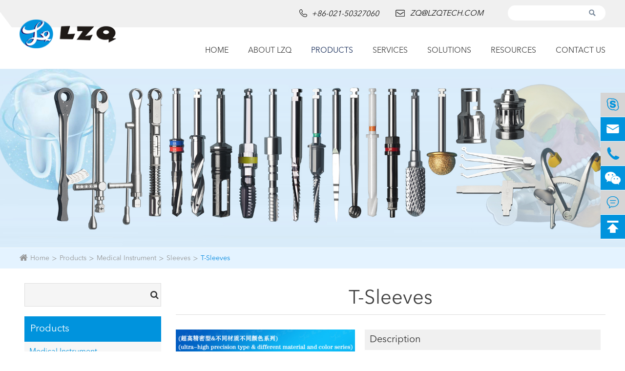

--- FILE ---
content_type: text/html; charset=utf-8
request_url: https://www.lzqtech.com/products/t-sleeves.html
body_size: 15641
content:
<!DOCTYPE html>
<html lang="en">
	<head>
		<meta charset="utf-8">
		<meta http-equiv="X-UA-Compatible" content="IE=edge">
		<title>T Sleeve, Medical/Dental T Sleeve</title>
		<meta name="description" content="Discover multipurpose t sleeve with cheap price at lzqtech.com. OEM assistance service for medium and large capitalization wholesaling. First-class CNC equipment. high-precision 3DX technology molding superhard machine. Emailto zq@lzqtech.com!"/>
		<meta name="keywords" content="t sleeve"/>
		<meta name="robots" content="noodp"/>
		<meta name="viewport" content="width=device-width, initial-scale=1.0, maximum-scale=1.0, user-scalable=no">
		<link rel="shortcut icon" href="/favicon.ico" />
		<meta property="og:locale" content="en" />
		<meta property="og:type" content="website" />
		<meta property="og:title" content="T Sleeve, Medical/Dental T Sleeve" />
		<meta property="og:description" content="Discover multipurpose t sleeve with cheap price at lzqtech.com. OEM assistance service for medium and large capitalization wholesaling. First-class CNC equipment. high-precision 3DX technology molding superhard machine. Emailto zq@lzqtech.com!" />
		<meta property="og:url" content="http://www.lzqtech.com" />
		<meta property="og:site_name" content="LZQ TOOL CO., LTD." />
		<meta name="twitter:card" content="summary" />
		<meta name="twitter:site" content="@LZQ TOOL CO., LTD." />
		<meta name="twitter:description" content="Discover multipurpose t sleeve with cheap price at lzqtech.com. OEM assistance service for medium and large capitalization wholesaling. First-class CNC equipment. high-precision 3DX technology molding superhard machine. Emailto zq@lzqtech.com!" />
		<meta name="twitter:title" content="T Sleeve, Medical/Dental T Sleeve" />
		<link rel="canonical" href="http://www.lzqtech.com/products/t-sleeves.html" />
				<script type="application/ld+json">{
		"@context": "http://schema.org",
		"@type": "Organization",
		"url": "http://www.lzqtech.com",
		"logo": "http://www.lzqtech.com/uploads/image/20190112/16/lzq-logo.png",
		"address": {
		    "@type": "PostalAddress",
		    "addressLocality": "Shanghai",
		    "addressRegion": "Shanghai",
		    "streetAddress": "NO.1269 Plant, Jinhu Road, Jinqiao Export Processing Zone, Pudong New District",
		    "postalCode": "200000"
	  	},
		"contactPoint" : [{
			"@type" 		: "ContactPoint",
			"telephone" 	: "+86-021-50327060",
			"contactType" 	: "customer service",
			"areaServed"	: "China",
			"availableLanguage" : [
		      	"English"
		    ]
		}],
		"sameAs" : [
	        "https://twitter.com/MaryZhu12",
	        "https://www.facebook.com/pg/LZQtech",
	        "https://www.linkedin.com/in/%E7%BE%8E%E6%BB%A1-%E6%9C%B1-401137178/",
	        "https://pin.it/tikr25onufvygs",
	        "https://plus.google.com/u/0/104767792758603440013"
		 ]
		
    }
    
    </script>		<link href="https://www.lzqtech.com/themes/simple/css/all.min.css?v15" rel="stylesheet" type="text/css"  />
		<link rel="stylesheet" href="/assets/js/owlcarousel/assets/owl.carousel.min.css">
	    <link rel="stylesheet" href="/assets/js/owlcarousel/assets/owl.theme.default.min.css">
	    <script src="/assets/js/jquery-1.10.2.min.js"></script>
	    <script src="/assets/js/owlcarousel/owl.carousel.js"></script>
		<script src="/assets/js/seajs/sea.js"></script>
		<script src="/assets/js/bootstrap.min.js"></script>
		<!--[if IE]>
			<script src="/assets/js/html5shiv.min.js"></script>
		<![endif]-->
		<style>
		    .offside li .email-box{
		        height:70px;
		    }
		    h2.title,h2.relate{
                line-height:1.8em;
            }
            h3.title,h3.relate{
                line-height:1.8em;
            }
            .sep-mainbody .sep-primary .sep-category-box .summary u{
                text-decoration:none;
                color:#9e1e1e;
            }
            .sep-mainbody .sep-primary .sep-category-box .summary{
                height: auto;
                overflow-y: unset;
            }
            .lzq-main-box h1 a:hover{
                color:#20a1ec!important;
            }
            .mb-show{
                display:none!important;
            }
            @media screen and (max-width: 768px){
                .mb-show{
                    display:block!important;
                }
                .pc-show{
                    display:none!important;
                }
            }
		</style>
	</head>
	<body>
		<!-- pc header start -->
		<div class="sep-header sep-transition">
			<div class="sep-container sep-transition fix">
				<a class='logo lf' href='/'>
					<img src="/uploads/image/20190112/16/lzq-logo.png" alt="LZQ TOOL CO., LTD.">
				</a>
				<div class="box-wrap rt clearfix">
					<div class="box rt">
						<form name="search" id="search" method="get" action="/search">
							<div>
								<input type="text" name="q" class="form-control" />
							</div>
							<button type="submit">
								<img src="https://www.lzqtech.com/themes/simple/img/search.png" alt="LZQ TOOL CO., LTD.">
							</button>
						</form>
					</div>
					<!--<div class='box-x rt hide'>-->
					<!--	<div class="multi-language fix rt sep-transition">-->
					<!--		<div class='box'>-->
					<!--			<div class='box2'>-->
					<!--				<img src="https://www.lzqtech.com/themes/simple/img/en.jpg" alt="LZQ TOOL CO., LTD.">-->
					<!--			</div>-->
					<!--			<ul class="fix">-->
																							<!--				   <li><a href="http://www.lzqtech.com" title="English" class='b'><img src='https://www.lzqtech.com/themes/simple/img/country/en.png' alt='country' class='img'>English</a></li>-->
														<!--			</ul>-->
					<!--		</div>-->
					<!--	</div>-->
					<!--</div>-->
					<div class="box1 lf">
					    						<div class="sep-header-contact-info clearfix lf sep-transition">
							<div class='sep-transition'>
								<img src="https://www.lzqtech.com/themes/simple/img/tel.png" alt="LZQ TOOL CO., LTD.">

								<span class='sp'>+86-021-50327060</span>
							</div>
							<a href="mailto:zq@lzqtech.com" class='sep-transition'>
								<img src="https://www.lzqtech.com/themes/simple/img/email.png" alt="LZQ TOOL CO., LTD.">

								<span class='sp'>zq@lzqtech.com</span>
							</a>
						</div>
					</div>
				</div>
				<div class="sep-mainnav sep-transition rt">
					<div class="sep-container fix">
					        				<ul class='rt'>
        				            				            					<li >
        						<a href="/" target="blank">Home</a>
        						            				</li>
            				            				        				            					<li  class="has-childs" >
        						<a href="/about-lzq/" target="blank">About LZQ</a>
        						            						            						<div class='box box-s'>
                                        <ul class='clearfix'>
                                                                                        <li>
                                                <a class='title' href='/about-lzq/company-profile.html' target="blank">
                                                    Company Profile                                                </a>
                                            </li>
                                                                                        <li>
                                                <a class='title' href='/about-lzq/company-culture.html' target="blank">
                                                    Company Culture                                                </a>
                                            </li>
                                                                                        <li>
                                                <a class='title' href='/about-lzq/factory-show/' target="blank">
                                                    Factory Show                                                </a>
                                            </li>
                                                                                    </ul>   
                                    </div>
                                                                                				</li>
            				            				        				            					<li  class="has-childs  ispro" >
        						<a href="/products/" target="blank">Products</a>
        						            						            						<div class="box2">
                                        <div class='sep-container'>
            								<ul class='datalist clearfix'>
            															                                        									<li class='has-childs'>
                										<a href="/products/medical-instrument/" class="title" target="blank">Medical Instrument</a>
                									</li>
                								                									<li class='has-childs'>
                										<a href="/products/implant/" class="title" target="blank">Implant</a>
                									</li>
                								                									<li class='has-childs'>
                										<a href="/products/cutting-tools/" class="title" target="blank">Cutting Tools</a>
                									</li>
                								                									<li class='has-childs'>
                										<a href="/products/accessory-parts/" class="title" target="blank">Accessory Parts</a>
                									</li>
                								                							 
            								</ul>
            								<ul class="datalist2">
            								    						                                        									<li>
                										<a href="/products/medical-instrument/" class="thumb" target="blank">
                											<img src="/uploads/image/20181116/15/medical-instrument_160x160.jpg" alt="Medical Instrument">
                										</a>
                										<a href="/products/medical-instrument/" class="title" target="blank">Medical Instrument </a>
                										<div class="summary">
                											We can achieve perfect edge quality and dimensional tolerance up to±0.0005mm (±0.5μm) in the process of micro, ultra-long, ultra-thin, super-abrasive, impact-resistant, high-precision and combined ... <a href="/products/medical-instrument/">VIEW  MORE</a>
                										</div>
                										                										<div class="more-childs">
            										                    										        <p class="col-md-4">
            										            <a href="/products/drill-bit/">Drill Bit</a>
            										        </p>
            										                    										        <p class="col-md-4">
            										            <a href="/products/driver/">Driver</a>
            										        </p>
            										                    										        <p class="col-md-4">
            										            <a href="/products/screw/">Screw</a>
            										        </p>
            										                    										        <p class="col-md-4">
            										            <a href="/products/wrench/">Wrench</a>
            										        </p>
            										                    										        <p class="col-md-4">
            										            <a href="/products/saw-blade/">Saw Blade</a>
            										        </p>
            										                    										        <p class="col-md-4">
            										            <a href="/products/shaver-blade/">Shaver Blade</a>
            										        </p>
            										                    										        <p class="col-md-4">
            										            <a href="/products/Cranial Perforator/">Cranial Perforator</a>
            										        </p>
            										                    										        <p class="col-md-4">
            										            <a href="/products/Spiral cranioblade/">Cranial Mill</a>
            										        </p>
            										                    										        <p class="col-md-4">
            										            <a href="/products/tap/">Tap</a>
            										        </p>
            										                    										        <p class="col-md-4">
            										            <a href="/products/sleeves/">Sleeves</a>
            										        </p>
            										                    										        <p class="col-md-4">
            										            <a href="/products/drill-guide/">Drill Guide</a>
            										        </p>
            										                    										        <p class="col-md-4">
            										            <a href="/products/medical-bur/">Medical Bur</a>
            										        </p>
            										                    										        <p class="col-md-4">
            										            <a href="/products/parallel-pin/">Parallel Pin</a>
            										        </p>
            										                    										        <p class="col-md-4">
            										            <a href="/products/bone-fetcher/">Bone Fetcher</a>
            										        </p>
            										                    										        <p class="col-md-4">
            										            <a href="/products/drill-extension/">Drill Extension</a>
            										        </p>
            										                    										        <p class="col-md-4">
            										            <a href="/products/depth-gauge/">Depth Gauge</a>
            										        </p>
            										                    										        <p class="col-md-4">
            										            <a href="/products/Round bur/">Round bur</a>
            										        </p>
            										                    										        <p class="col-md-4">
            										            <a href="/products/round-bur-copy-1689150421/">Rescue Kit/Help Kit</a>
            										        </p>
            										                    										        <p class="col-md-4">
            										            <a href="/products/help-kit-copy-1721199699/">Water Pick</a>
            										        </p>
            										                        										</div>
                									</li>
            									                									<li>
                										<a href="/products/implant/" class="thumb" target="blank">
                											<img src="/uploads/image/20181116/15/implant_160x160.jpg" alt="Implant">
                										</a>
                										<a href="/products/implant/" class="title" target="blank">Implant </a>
                										<div class="summary">
                											Corresponding and matching drills and tools of different types, forms, shapes, structures can be high precisely ground to mold according to different brands and different types of implants forms, shap... <a href="/products/implant/">VIEW  MORE</a>
                										</div>
                										                										<div class="more-childs">
            										                    										        <p class="col-md-4">
            										            <a href="/products/implants/">Implants</a>
            										        </p>
            										                    										        <p class="col-md-4">
            										            <a href="/products/abutment/">Abutment</a>
            										        </p>
            										                    										        <p class="col-md-4">
            										            <a href="/products/transfer/">Transfer</a>
            										        </p>
            										                        										</div>
                									</li>
            									                									<li>
                										<a href="/products/cutting-tools/" class="thumb" target="blank">
                											<img src="/uploads/image/20181116/15/cutting-tools_160x160.jpg" alt="Cutting Tools">
                										</a>
                										<a href="/products/cutting-tools/" class="title" target="blank">Cutting Tools </a>
                										<div class="summary">
                											Super-hardness machining for special, non-standard new ite ms with different size and tolerance. <a href="/products/cutting-tools/">VIEW  MORE</a>
                										</div>
                										                										<div class="more-childs">
            										                    										        <p class="col-md-4">
            										            <a href="/products/twist-drill/">Twist Drill</a>
            										        </p>
            										                    										        <p class="col-md-4">
            										            <a href="/products/milling-cutter/">Milling Cutter</a>
            										        </p>
            										                    										        <p class="col-md-4">
            										            <a href="/products/cutting-blade/">Cutting Blade</a>
            										        </p>
            										                    										        <p class="col-md-4">
            										            <a href="/products/profile-cutters/">Profile Cutters</a>
            										        </p>
            										                    										        <p class="col-md-4">
            										            <a href="/products/seal-ring-cutting-tools/">Seal Ring Cutting Tools</a>
            										        </p>
            										                    										        <p class="col-md-4">
            										            <a href="/products/smart-card-milling-bit/">Smart Card Milling Bit</a>
            										        </p>
            										                    										        <p class="col-md-4">
            										            <a href="/products/carbide-broaching-tools-rifling-broaching-tools/">Carbide Broaching Tools/ Rifling Broaching Tools</a>
            										        </p>
            										                    										        <p class="col-md-4">
            										            <a href="/products/hss-tungsten-steel-ceramics-diamond-tool-jig-serie/">HSS Tungsten Steel Ceramics Diamond Tool Jig Series</a>
            										        </p>
            										                        										</div>
                									</li>
            									                									<li>
                										<a href="/products/accessory-parts/" class="thumb" target="blank">
                											<img src="/uploads/image/20181116/15/accessory-parts_160x160.jpg" alt="Accessory Parts">
                										</a>
                										<a href="/products/accessory-parts/" class="title" target="blank">Accessory Parts </a>
                										<div class="summary">
                											we can customize for you according to your  samples or  drawings for any manufacturing of ceramic,carbide,stainless high-speed steel, stainless steel, titanium alloy, titanium diamond, etc series, hig... <a href="/products/accessory-parts/">VIEW  MORE</a>
                										</div>
                										                										<div class="more-childs">
            										                    										        <p class="col-md-4">
            										            <a href="/products/stainless-steel-precision-parts/">Stainless Steel Precision Parts</a>
            										        </p>
            										                    										        <p class="col-md-4">
            										            <a href="/products/titanium-precision-parts/">Titanium Precision Parts</a>
            										        </p>
            										                    										        <p class="col-md-4">
            										            <a href="/products/stainless-steel-ti-alloy-medical-instrument-serie/">Stainless Steel & Ti Alloy Medical Instrument Series</a>
            										        </p>
            										                        										</div>
                									</li>
            									            									 
            								</ul>
            							</div>
            						</div>
            						 
            						                                            				</li>
            				            				        				            					<li  class="has-childs" >
        						<a href="/services/" target="blank">Services</a>
        						            						            						<div class='box box-s'>
                                        <ul class='clearfix'>
                                                                                        <li>
                                                <a class='title' href='/services/technical-support/' target="blank">
                                                    Technical Support                                                </a>
                                            </li>
                                                                                        <li>
                                                <a class='title' href='/services/after-sale-service.html' target="blank">
                                                    After-sale Service                                                </a>
                                            </li>
                                                                                    </ul>   
                                    </div>
                                                                                				</li>
            				            				        				            					<li  class="has-childs" >
        						<a href="/solutions/" target="blank">Solutions</a>
        						            						            						<div class='box box-s'>
                                        <ul class='clearfix'>
                                                                                        <li>
                                                <a class='title' href='/solutions/application.html' target="blank">
                                                    Application                                                </a>
                                            </li>
                                                                                        <li>
                                                <a class='title' href='/solutions/cases.html' target="blank">
                                                    Cases                                                </a>
                                            </li>
                                                                                        <li>
                                                <a class='title' href='/solutions/customers.html' target="blank">
                                                    Customers                                                </a>
                                            </li>
                                                                                    </ul>   
                                    </div>
                                                                                				</li>
            				            				        				            					<li  class="has-childs" >
        						<a href="/resources/" target="blank">Resources</a>
        						            						            						<div class='box box-s'>
                                        <ul class='clearfix'>
                                                                                        <li>
                                                <a class='title' href='/resources/document-download/' target="blank">
                                                    Document Download                                                </a>
                                            </li>
                                                                                        <li>
                                                <a class='title' href='/resources/video/' target="blank">
                                                    Video                                                </a>
                                            </li>
                                                                                        <li>
                                                <a class='title' href='/resources/news/' target="blank">
                                                    News                                                </a>
                                            </li>
                                                                                        <li>
                                                <a class='title' href='/resources/gallery.html' target="blank">
                                                    Gallery                                                </a>
                                            </li>
                                                                                    </ul>   
                                    </div>
                                                                                				</li>
            				            				        				            					<li >
        						<a href="/contact.html" target="blank">Contact Us</a>
        						            				</li>
            				            				        				</ul>
					</div>
				</div>
			</div>
		</div>
		<!-- pc header end -->
		<!-- nav start -->

        <!-- nav end -->
		<!-- Mobile screen under 640px  start-->
		<div class="gdw-mb-header clearfix gdw-mb-c">
			<a href="/" class="gdw-mb-logo">
			<img src="/uploads/image/20190112/16/lzq-logo.png" alt="LZQ TOOL CO., LTD.">
			</a>
			<div class='gdw-mb-search rt'>
				<i class="fa fa-search"></i>
			</div>
			<!--<div class='gdw-mb-lan rt  hide '>-->
			<!--	EN-->
			<!--	<ul class='mb-language-wrap'>-->
			<!--	    			<!--					<!--		<li>-->
			<!--			<a href="http://www.lzqtech.com">-->
			<!--			    			<!--			    en-->
			<!--			    			<!--			</a>-->
			<!--		</li>-->
			<!--							 
			<!--	</ul>-->
			<!--</div>-->
			<div class='gdw-mb-menu rt'>
				<i class="fa fa-bars" aria-hidden="true"></i>
			</div>
		</div>
		<div class="mb-search-wrap">
			<form name="search" method="get" action="/search">
				<input type="text" name="q" class="form-control">
				<button type="submit"><img src="https://www.lzqtech.com/themes/simple/img/search.png" alt=""></button>
			</form>
		</div>
		<div class="mb-nav-wrap">
			<ul>
			    			    				 
				<li  data-isnot='no'>
					<a href="/">  Home</a>
									</li>
								 
				<li class='has-childs' data-isnot='no'>
					<a href="/about-lzq/"> <span>+</span> About LZQ</a>
										<ul>
					    						<li>
							<a href="/about-lzq/company-profile.html"> <span>-</span> Company Profile</a>
						</li>
												<li>
							<a href="/about-lzq/company-culture.html"> <span>-</span> Company Culture</a>
						</li>
												<li>
							<a href="/about-lzq/factory-show/"> <span>-</span> Factory Show</a>
						</li>
											</ul>
									</li>
								 
				<li class='has-childs' data-isnot='no'>
					<a href="/products/"> <span>+</span> Products</a>
										<ul>
					    						<li>
							<a href="/products/medical-instrument/"> <span>-</span> Medical Instrument</a>
						</li>
												<li>
							<a href="/products/implant/"> <span>-</span> Implant</a>
						</li>
												<li>
							<a href="/products/cutting-tools/"> <span>-</span> Cutting Tools</a>
						</li>
												<li>
							<a href="/products/accessory-parts/"> <span>-</span> Accessory Parts</a>
						</li>
											</ul>
									</li>
								 
				<li class='has-childs' data-isnot='no'>
					<a href="/services/"> <span>+</span> Services</a>
										<ul>
					    						<li>
							<a href="/services/technical-support/"> <span>-</span> Technical Support</a>
						</li>
												<li>
							<a href="/services/after-sale-service.html"> <span>-</span> After-sale Service</a>
						</li>
											</ul>
									</li>
								 
				<li class='has-childs' data-isnot='no'>
					<a href="/solutions/"> <span>+</span> Solutions</a>
										<ul>
					    						<li>
							<a href="/solutions/application.html"> <span>-</span> Application</a>
						</li>
												<li>
							<a href="/solutions/cases.html"> <span>-</span> Cases</a>
						</li>
												<li>
							<a href="/solutions/customers.html"> <span>-</span> Customers</a>
						</li>
											</ul>
									</li>
								 
				<li class='has-childs' data-isnot='no'>
					<a href="/resources/"> <span>+</span> Resources</a>
										<ul>
					    						<li>
							<a href="/resources/document-download/"> <span>-</span> Document Download</a>
						</li>
												<li>
							<a href="/resources/video/"> <span>-</span> Video</a>
						</li>
												<li>
							<a href="/resources/news/"> <span>-</span> News</a>
						</li>
												<li>
							<a href="/resources/gallery.html"> <span>-</span> Gallery</a>
						</li>
											</ul>
									</li>
								 
				<li  data-isnot='no'>
					<a href="/contact.html">  Contact Us</a>
									</li>
								 
			</ul>
		</div>

		<!-- Mobile screen under 640px end -->
<style>
    .relate-list .owl-theme .owl-controls .owl-prev,.relate-list .owl-theme .owl-controls .owl-next{
        font-size:30px;
    }
</style>
<link href="/assets/js/zoom/jqzoom-master/css/jquery.jqzoom.css" rel="stylesheet" type="text/css" />
<!-- 内容 start-->
<div class="kfl-ohters-banner">
                    	        	<a href="/products/">
		      <img src="/uploads/image/20210111/15/banar1----0.jpg" alt="LZQ Tools" style="width:100%;"/>  
		    </a>
        	        </div>
        <!--breadcrumb-->
        <div class='sep-breadcrumb'>
            <div class='sep-container'>
                <ul class="breadcrumb"><li><a href="/">Home</a></li><li><a href="/products/" title="Products">Products</a></li><li><a href="/products/medical-instrument/" title="Medical Instrument">Medical Instrument</a></li><li><a href="/products/sleeves/" title="Sleeves">Sleeves</a></li><li><a href="/products/t-sleeves.html" title="T-Sleeves">T-Sleeves</a></li></ul><script type="application/ld+json">{"@context":"http:\/\/schema.org","@type":"BreadcrumbList","itemListElement":[{"@type":"ListItem","position":1,"item":{"@id":"http:\/\/www.lzqtech.com\/","name":"Home"}},{"@type":"ListItem","position":2,"item":{"@id":"http:\/\/www.lzqtech.com\/products\/","name":"Products"}},{"@type":"ListItem","position":3,"item":{"@id":"http:\/\/www.lzqtech.com\/products\/medical-instrument\/","name":"Medical Instrument"}},{"@type":"ListItem","position":4,"item":{"@id":"http:\/\/www.lzqtech.com\/products\/sleeves\/","name":"Sleeves"}}]}</script>            </div>
        </div>
        <!--end-->
        <!-- content body -->
		<div class="container">
			<div class="row">
				<div class="lzq-main-box">
				    <div class="col-md-3 left-box pc-show">
				    <div class="bk-slider-search">
		<form class="form" name="search" method="get" action="/search" accept-charset="utf-8">
			<input type="text" name="q" value="" style="height:48px;background:#f5f5f5;    border: 1px solid #ddd;">
			<button type="submit" name="button" style="    right: 5px;
    top: 15px;">
				<i class="fa fa-search" aria-hidden="true"></i>
			</button>
		</form>
	</div>
					 <style>
	     .bk-slider-wrap>.slider-part-box>li.active .slider-tow-level,.bk-slider-wrap>.slider-part-box>li.active .slider-tow-level>.active>.the-three-slider{
	         display:block;
	     }
	     .bk-slider-wrap>.slider-part-box>li.active .slider-tow-level li.active>a,.bk-slider-wrap>.slider-part-box>li.active .slider-tow-level li.active>i{
	         color:#0093dd;
	     }
	     .left-box .bk-slider-wrap .slider-part-box>li.active>a{
	         color:#0093dd;
	     }
	 </style>
	
	<div class="bk-slider-wrap">
	    		<p class="title">Products</p>
		<ul class="slider-part-box">
		    		    			<li class="active">
				<a href="/products/medical-instrument/" class="slider-list">Medical Instrument</a>
								<i class="fa fa-plus" aria-hidden="true"></i>
				<ul class="slider-tow-level">
				    				    					<li class="">
						<a href="/products/drill-bit/">Drill Bit</a>

					</li>
										<li class="">
						<a href="/products/driver/">Driver</a>

					</li>
										<li class="">
						<a href="/products/screw/">Screw</a>

					</li>
										<li class="">
						<a href="/products/wrench/">Wrench</a>

					</li>
										<li class="">
						<a href="/products/saw-blade/">Saw Blade</a>

					</li>
										<li class="">
						<a href="/products/shaver-blade/">Shaver Blade</a>

					</li>
										<li class="">
						<a href="/products/Cranial Perforator/">Cranial Perforator</a>

					</li>
										<li class="">
						<a href="/products/Spiral cranioblade/">Cranial Mill</a>

					</li>
										<li class="">
						<a href="/products/tap/">Tap</a>

					</li>
										<li class="active">
						<a href="/products/sleeves/">Sleeves</a>

					</li>
										<li class="">
						<a href="/products/drill-guide/">Drill Guide</a>

					</li>
										<li class="">
						<a href="/products/medical-bur/">Medical Bur</a>

					</li>
										<li class="">
						<a href="/products/parallel-pin/">Parallel Pin</a>

					</li>
										<li class="">
						<a href="/products/bone-fetcher/">Bone Fetcher</a>

					</li>
										<li class="">
						<a href="/products/drill-extension/">Drill Extension</a>

					</li>
										<li class="">
						<a href="/products/depth-gauge/">Depth Gauge</a>

					</li>
										<li class="">
						<a href="/products/Round bur/">Round bur</a>

					</li>
										<li class="">
						<a href="/products/round-bur-copy-1689150421/">Rescue Kit/Help Kit</a>

					</li>
										<li class="">
						<a href="/products/help-kit-copy-1721199699/">Water Pick</a>

					</li>
									</ul>
							</li>
						<li class="">
				<a href="/products/implant/" class="slider-list">Implant</a>
								<i class="fa fa-plus" aria-hidden="true"></i>
				<ul class="slider-tow-level">
				    				    					<li class="">
						<a href="/products/implants/">Implants</a>

					</li>
										<li class="">
						<a href="/products/abutment/">Abutment</a>

					</li>
										<li class="">
						<a href="/products/transfer/">Transfer</a>

					</li>
									</ul>
							</li>
						<li class="">
				<a href="/products/cutting-tools/" class="slider-list">Cutting Tools</a>
								<i class="fa fa-plus" aria-hidden="true"></i>
				<ul class="slider-tow-level">
				    				    					<li class="">
						<a href="/products/twist-drill/">Twist Drill</a>

					</li>
										<li class="">
						<a href="/products/milling-cutter/">Milling Cutter</a>

					</li>
										<li class="">
						<a href="/products/cutting-blade/">Cutting Blade</a>

					</li>
										<li class="">
						<a href="/products/profile-cutters/">Profile Cutters</a>

					</li>
										<li class="">
						<a href="/products/seal-ring-cutting-tools/">Seal Ring Cutting Tools</a>

					</li>
										<li class="">
						<a href="/products/smart-card-milling-bit/">Smart Card Milling Bit</a>

					</li>
										<li class="">
						<a href="/products/carbide-broaching-tools-rifling-broaching-tools/">Carbide Broaching Tools/ Rifling Broaching Tools</a>

					</li>
										<li class="">
						<a href="/products/hss-tungsten-steel-ceramics-diamond-tool-jig-serie/">HSS Tungsten Steel Ceramics Diamond Tool Jig Series</a>

					</li>
									</ul>
							</li>
						<li class="">
				<a href="/products/accessory-parts/" class="slider-list">Accessory Parts</a>
								<i class="fa fa-plus" aria-hidden="true"></i>
				<ul class="slider-tow-level">
				    				    					<li class="">
						<a href="/products/stainless-steel-precision-parts/">Stainless Steel Precision Parts</a>

					</li>
										<li class="">
						<a href="/products/titanium-precision-parts/">Titanium Precision Parts</a>

					</li>
										<li class="">
						<a href="/products/stainless-steel-ti-alloy-medical-instrument-serie/">Stainless Steel & Ti Alloy Medical Instrument Series</a>

					</li>
									</ul>
							</li>
					</ul>
	</div>
	<div class="bk-slider-wrap lzq-enbook-slider">
	     	    <a href="http://sh.lzqtool.com/enbook/" class="lzq-enbook" target="_blank">
	        <img src="/uploads/image/20190506/10/pdf.png" alt="LZQ Enbook">
	    </a>
	    <p class="text-right">
	        	    </p>
	</div>
    	<div class="bk-slider-wrap lzq-enbook-slider">
	     	    <a href="http://sh.lzqtool.com/enimplant" class="lzq-enbook" target="_blank">
	        <img src="https://www.lzqtech.com/themes/simple/img/fengmian.jpg" alt="LZQ Enbook">
	    </a>
	   
	</div>

<style>
.lzq-enbook-slider{
        background: #f5f5f5;
    padding: 10px;
}
    .lzq-enbook img{
        width:100%;
    }
    .down-enbook{
        display:inline-block;
            padding: 5px 10px;
        color:#0093dd;
        border:1px solid #0093dd;
        border-radius:10px;
        margin-top:20px;
    }
</style>
				    </div>
					<div class="col-md-9 lzq-product-content">
					    					    <h1><a href="http://sh.lzqtool.com/enbook/#p=32" style="font-size: 40px;color: #414141;" title="T-Sleeves">T-Sleeves</a></h1>
					     <div class="show-product">
							<div class="col-md-5 col-xs-12 left-part">
								<div id="zoom">
    							    <a href="/uploads/image/20181025/10/t-sleeves_1540435437.jpg" class="zoom" rel="gal1"><img src="/uploads/image/20181025/10/t-sleeves_1540435437.jpg" alt="T-Sleeves" style='max-width:100%;pointer-events: none;' class="box-lf-img" /></a>
    							</div>
    						    							</div>
							<div class="col-md-7 col-xs-12 lzq-product-text">
								<h2 style="    line-height: 1.6;"><p class="title">Description</p></h2>
								<div class="text">
								    
								    Application domain: for implant<br />
Material:&nbsp;Super-high rust-resistant high-hardness stainless steel,&nbsp;general rust-resistant stainless steel, titanium<br />
LZQ is an OEM factory for all kinds of dental implant stops and medical tools, such as<a href="/uploads/file/drill-stopper-p31.pdf" target="_blank">&nbsp;Drill Stopper P31</a>, <a href="/uploads/file/guide-drill-p108.pdf" target="_blank">Guide Drill P108</a>,<a href="/uploads/file/screwdriver-p79.pdf" target="_blank"> Screwdriver P79</a>,<a href="/uploads/file/lindemann-drill-p150.pdf" target="_blank"> Side Cutting Drill P150</a>, <a href="/uploads/file/osteotome-p175.pdf" target="_blank">Osteotome P175</a>, <a href="/uploads/file/cranial-mill-p216.pdf" target="_blank">Cranial Bur P216</a>, <a href="/uploads/file/bone-saw-blades-p250.pdf" target="_blank">Bone Saw P250</a>, etc. We can also produce a whole kit of tools for customers' surgical cases.<br />								</div>
								<div class="theway-contact">
								    									<div class="contact-box pull-left">
										<a href="/contact.html" class="contact">
											<i class="fa fa-phone-square" aria-hidden="true"></i>
											CONTACT NOW
										</a>
										<a href="mailto:zq@lzqtech.com" class="email">
											<i class="fa fa-envelope" aria-hidden="true"></i>
											E-MAIL TO US
										</a>
									</div>
									<div class="lzq-share pull-right">
                                        <!-- Go to www.addthis.com/dashboard to customize your tools --> 
                                        <div class="addthis_inline_share_toolbox_zd2k"></div>
        							</div>
								</div>
							</div>
						</div>
			            <div class="richtext">
			                <h2><p class="title">Product  Details</p></h2>
			                <div><strong>Material:</strong><br />
1. Ultra-high rust-resistant stainless steel &amp; titanium alloy, conventional type with general rigidity (A)<br />
2. Ultra high rust-proof high wear-resistant stainless steelseries (HRC54±°2°Section), ultra-high rigidity.<br />
<br />
Revolutionary corrosion resistant coating helps increase efficacy over time. Enhanced visibility - Labels indicate the remaining length of the drill (from drill tip to stopper top). Each stopper is anodized and color coded. Labels are laser etched. We can etch the specifications on stoppers just according to your any specific requirement. <br />
<br />
Technical and biomechanical skills of our engineers enabling to guarantee the resistance of the component and their adaptation to the oral environment thanks to modern means of simulation.<br />
<br />
<strong>Since then implants have evolved into three basic types:</strong><br />
1. Root structure implants; the most frequent type of implant indicated for all uses. Within the root form kind of implant, there are roughly 18 variants, all made of titanium but with specific shapes and surface textures. There is restricted proof showing that implants with relatively easy surfaces are less inclined to peri-implantitis than implants with rougher surfaces and no proof displaying that any particular type of dental implant has foremost long-term success.<br />
2. Small diameter implants are implants of low diameter with one piece construction (implant and abutment) that are sometimes used for denture retention or orthodontic anchorage.<br /></div>
			                <div class=" lzq-relateds">
    			                <h2><p class="title">Multi-picture display</p></h2>
    			                			                   </div>
			            </div>
						
						<div class="new-links">
                            <h2><p>More Samples Reference</p></h2>
						    <ul>
						        <li class="col-md-4">
						            
						            <a href="http://sh.lzqtool.com/orthopedic/" class="thumb" target="_blank" rel="nofollow">
						               <img src="https://www.lzqtech.com/themes/simple/img/Orthopedic Samples.jpg">
						            </a>
						            <a href="http://sh.lzqtool.com/orthopedic/" class="title" target="_blank" rel="nofollow">Medical Tool Samples</a>
						        </li>
						        <li class="col-md-4">
						            
						            <a href="http://sh.lzqtool.com/precision/" class="thumb" target="_blank" rel="nofollow">
						               <img src="https://www.lzqtech.com/themes/simple/img/Industry Samples.jpg">
						            </a>
						            <a href="http://sh.lzqtool.com/precision/" class="title" target="_blank" rel="nofollow">Industry Samples</a>
						        </li>
						        <li class="col-md-4">
						            <a href="http://sh.lzqtool.com/sealring/" class="thumb" target="_blank" rel="nofollow">
						                 <img src="https://www.lzqtech.com/themes/simple/img/Product Samples.jpg">
						            </a>
						           <a href="http://sh.lzqtool.com/sealring/" class="title" target="_blank" rel="nofollow">Product Samples</a>
						        </li>
						    </ul>
						</div>
						<div class="relate-list">
	
						        <p style="    padding: 7px 10px;
    background: #eaeaea;
    font-size: 20px;margin:30px 0;">Video</p>
			
                                                                                    <ul class="owl-carousel related-video">
                                                                <li class="item">
                                    <a href="/video/accessory-parts.html" class="thumb">
                                                                                <img src="/uploads/image/20200317/14/accessory-parts.jpg" alt="Accessory Parts">
                                                                            </a>
                                    <a href="/video/accessory-parts.html" class="similar-title" style="display:block;padding:10px;text-align:center;">Accessory Parts</a>
                                </li>
                                                                <li class="item">
                                    <a href="/video/medical-bur.html" class="thumb">
                                                                                <img src="/uploads/image/20200317/14/medical-bur.jpg" alt="Medical Bur">
                                                                            </a>
                                    <a href="/video/medical-bur.html" class="similar-title" style="display:block;padding:10px;text-align:center;">Medical Bur</a>
                                </li>
                                                                <li class="item">
                                    <a href="/video/wrench-driver-drill-tap.html" class="thumb">
                                                                                <img src="/uploads/image/20200317/14/wrench-driver-drill-tap.jpg" alt="Wrench Driver Drill Tap">
                                                                            </a>
                                    <a href="/video/wrench-driver-drill-tap.html" class="similar-title" style="display:block;padding:10px;text-align:center;">Wrench Driver Drill Tap</a>
                                </li>
                                                                <li class="item">
                                    <a href="/video/saw-blade.html" class="thumb">
                                                                                <img src="/uploads/image/20200317/14/saw-blade.jpg" alt="Saw Blade">
                                                                            </a>
                                    <a href="/video/saw-blade.html" class="similar-title" style="display:block;padding:10px;text-align:center;">Saw Blade</a>
                                </li>
                                                                <li class="item">
                                    <a href="/video/shaver-blade.html" class="thumb">
                                                                                <img src="/uploads/image/20200317/14/shaver-blade.jpg" alt="Shaver Blade">
                                                                            </a>
                                    <a href="/video/shaver-blade.html" class="similar-title" style="display:block;padding:10px;text-align:center;">Shaver Blade</a>
                                </li>
                                                                <li class="item">
                                    <a href="/video/implant.html" class="thumb">
                                                                                <img src="/uploads/image/20200317/14/implant.jpg" alt="Implant">
                                                                            </a>
                                    <a href="/video/implant.html" class="similar-title" style="display:block;padding:10px;text-align:center;">Implant</a>
                                </li>
                                                                <li class="item">
                                    <a href="/resources/lzq-introduction.html" class="thumb">
                                                                                <img src="/uploads/image/20190116/13/lzq-company.jpg" alt="LZQ Introduction">
                                                                            </a>
                                    <a href="/resources/lzq-introduction.html" class="similar-title" style="display:block;padding:10px;text-align:center;">LZQ Introduction</a>
                                </li>
                                                                <li class="item">
                                    <a href="/resources/lzq-equipment.html" class="thumb">
                                                                                <img src="/uploads/image/20190116/13/lzq-equipment.jpg" alt="LZQ Equipment">
                                                                            </a>
                                    <a href="/resources/lzq-equipment.html" class="similar-title" style="display:block;padding:10px;text-align:center;">LZQ Equipment</a>
                                </li>
                                                                <li class="item">
                                    <a href="/resources/lzq-factory.html" class="thumb">
                                                                                <img src="/uploads/image/20190116/13/lzq-equipments-operation.jpg" alt="LZQ Equipments Operation">
                                                                            </a>
                                    <a href="/resources/lzq-factory.html" class="similar-title" style="display:block;padding:10px;text-align:center;">LZQ Equipments Operation</a>
                                </li>
                                                                <li class="item">
                                    <a href="/video/dental-drill-accessories-driver-ratchet-torque-wrench-connector-adaptor-drill-guide-stopper-sleeve.html" class="thumb">
                                                                                <img src="/uploads/image/20200803/14/dental-drill-accessories-driver-ratchet-torque-wrench-connector-adaptor-drill-guide-stopper-sleeve.jpg" alt="Dental Drill & Accessories Driver Ratchet Torque Wrench Connector Adaptor Drill Guide Stopper Sleeve">
                                                                            </a>
                                    <a href="/video/dental-drill-accessories-driver-ratchet-torque-wrench-connector-adaptor-drill-guide-stopper-sleeve.html" class="similar-title" style="display:block;padding:10px;text-align:center;">Dental Drill & Accessories Driver Ratchet Torque Wrench Connector Adaptor Drill Guide Stopper Sleeve</a>
                                </li>
                                                                <li class="item">
                                    <a href="/video/dental-implant-accessories-parts-dental-implant-universal-kit-set-abutment-analog-veterinary-orthope.html" class="thumb">
                                                                                <img src="/uploads/image/20200803/14/dental-implant-accessories-parts-dental-implant-universal-kit-set-abutment-analog-veterinary-orthope.jpg" alt="Dental Implant Accessories Parts Dental Implant Universal Kit Set Abutment Analog Veterinary Orthope">
                                                                            </a>
                                    <a href="/video/dental-implant-accessories-parts-dental-implant-universal-kit-set-abutment-analog-veterinary-orthope.html" class="similar-title" style="display:block;padding:10px;text-align:center;">Dental Implant Accessories Parts Dental Implant Universal Kit Set Abutment Analog Veterinary Orthope</a>
                                </li>
                                                                <li class="item">
                                    <a href="/video/medical-instrument-ent-burs-stainless-steel-bur-sdc-burs-diamond-burs-mounted-point-carbide-bur-lege.html" class="thumb">
                                                                                <img src="/uploads/image/20200803/14/medical-instrument-ent-burs-stainless-steel-bur-sdc-burs-diamond-burs-mounted-point-carbide-bur-lege.jpg" alt="Medical instrument ENT burs Stainless steel bur SDC burs Diamond Burs Mounted point Carbide bur Lege">
                                                                            </a>
                                    <a href="/video/medical-instrument-ent-burs-stainless-steel-bur-sdc-burs-diamond-burs-mounted-point-carbide-bur-lege.html" class="similar-title" style="display:block;padding:10px;text-align:center;">Medical instrument ENT burs Stainless steel bur SDC burs Diamond Burs Mounted point Carbide bur Lege</a>
                                </li>
                                                                <li class="item">
                                    <a href="/video/ophthalmic-cutting-knife-ophthalmic-dissector-microkeratome-blade-disposable-microtome-blades-laparo.html" class="thumb">
                                                                                <img src="/uploads/image/20200803/15/ophthalmic-cutting-knife-ophthalmic-dissector-microkeratome-blade-disposable-microtome-blades-laparo.jpg" alt="Ophthalmic Cutting Knife Ophthalmic Dissector Microkeratome Blade Disposable Microtome Blades Laparo">
                                                                            </a>
                                    <a href="/video/ophthalmic-cutting-knife-ophthalmic-dissector-microkeratome-blade-disposable-microtome-blades-laparo.html" class="similar-title" style="display:block;padding:10px;text-align:center;">Ophthalmic Cutting Knife Ophthalmic Dissector Microkeratome Blade Disposable Microtome Blades Laparo</a>
                                </li>
                                                                <li class="item">
                                    <a href="/video/orthopedic-surgical-instruments-bone-drill-bits-bone-saw-blades-orthopedic-sternum-saw-blades-recipr.html" class="thumb">
                                                                                <img src="/uploads/image/20200803/15/orthopedic-surgical-instruments-bone-drill-bits-bone-saw-blades-orthopedic-sternum-saw-blades-recipr.jpg" alt="Orthopedic Surgical Instruments Bone Drill Bits Bone Saw Blades Orthopedic Sternum Saw Blades Recipr">
                                                                            </a>
                                    <a href="/video/orthopedic-surgical-instruments-bone-drill-bits-bone-saw-blades-orthopedic-sternum-saw-blades-recipr.html" class="similar-title" style="display:block;padding:10px;text-align:center;">Orthopedic Surgical Instruments Bone Drill Bits Bone Saw Blades Orthopedic Sternum Saw Blades Recipr</a>
                                </li>
                                                            </ul>
                        </div>
					</div>
					<div class="col-md-3 left-box mb-show">
				    <div class="bk-slider-search">
		<form class="form" name="search" method="get" action="/search" accept-charset="utf-8">
			<input type="text" name="q" value="" style="height:48px;background:#f5f5f5;    border: 1px solid #ddd;">
			<button type="submit" name="button" style="    right: 5px;
    top: 15px;">
				<i class="fa fa-search" aria-hidden="true"></i>
			</button>
		</form>
	</div>
					 <style>
	     .bk-slider-wrap>.slider-part-box>li.active .slider-tow-level,.bk-slider-wrap>.slider-part-box>li.active .slider-tow-level>.active>.the-three-slider{
	         display:block;
	     }
	     .bk-slider-wrap>.slider-part-box>li.active .slider-tow-level li.active>a,.bk-slider-wrap>.slider-part-box>li.active .slider-tow-level li.active>i{
	         color:#0093dd;
	     }
	     .left-box .bk-slider-wrap .slider-part-box>li.active>a{
	         color:#0093dd;
	     }
	 </style>
	
	<div class="bk-slider-wrap">
	    		<p class="title">Products</p>
		<ul class="slider-part-box">
		    		    			<li class="active">
				<a href="/products/medical-instrument/" class="slider-list">Medical Instrument</a>
								<i class="fa fa-plus" aria-hidden="true"></i>
				<ul class="slider-tow-level">
				    				    					<li class="">
						<a href="/products/drill-bit/">Drill Bit</a>

					</li>
										<li class="">
						<a href="/products/driver/">Driver</a>

					</li>
										<li class="">
						<a href="/products/screw/">Screw</a>

					</li>
										<li class="">
						<a href="/products/wrench/">Wrench</a>

					</li>
										<li class="">
						<a href="/products/saw-blade/">Saw Blade</a>

					</li>
										<li class="">
						<a href="/products/shaver-blade/">Shaver Blade</a>

					</li>
										<li class="">
						<a href="/products/Cranial Perforator/">Cranial Perforator</a>

					</li>
										<li class="">
						<a href="/products/Spiral cranioblade/">Cranial Mill</a>

					</li>
										<li class="">
						<a href="/products/tap/">Tap</a>

					</li>
										<li class="active">
						<a href="/products/sleeves/">Sleeves</a>

					</li>
										<li class="">
						<a href="/products/drill-guide/">Drill Guide</a>

					</li>
										<li class="">
						<a href="/products/medical-bur/">Medical Bur</a>

					</li>
										<li class="">
						<a href="/products/parallel-pin/">Parallel Pin</a>

					</li>
										<li class="">
						<a href="/products/bone-fetcher/">Bone Fetcher</a>

					</li>
										<li class="">
						<a href="/products/drill-extension/">Drill Extension</a>

					</li>
										<li class="">
						<a href="/products/depth-gauge/">Depth Gauge</a>

					</li>
										<li class="">
						<a href="/products/Round bur/">Round bur</a>

					</li>
										<li class="">
						<a href="/products/round-bur-copy-1689150421/">Rescue Kit/Help Kit</a>

					</li>
										<li class="">
						<a href="/products/help-kit-copy-1721199699/">Water Pick</a>

					</li>
									</ul>
							</li>
						<li class="">
				<a href="/products/implant/" class="slider-list">Implant</a>
								<i class="fa fa-plus" aria-hidden="true"></i>
				<ul class="slider-tow-level">
				    				    					<li class="">
						<a href="/products/implants/">Implants</a>

					</li>
										<li class="">
						<a href="/products/abutment/">Abutment</a>

					</li>
										<li class="">
						<a href="/products/transfer/">Transfer</a>

					</li>
									</ul>
							</li>
						<li class="">
				<a href="/products/cutting-tools/" class="slider-list">Cutting Tools</a>
								<i class="fa fa-plus" aria-hidden="true"></i>
				<ul class="slider-tow-level">
				    				    					<li class="">
						<a href="/products/twist-drill/">Twist Drill</a>

					</li>
										<li class="">
						<a href="/products/milling-cutter/">Milling Cutter</a>

					</li>
										<li class="">
						<a href="/products/cutting-blade/">Cutting Blade</a>

					</li>
										<li class="">
						<a href="/products/profile-cutters/">Profile Cutters</a>

					</li>
										<li class="">
						<a href="/products/seal-ring-cutting-tools/">Seal Ring Cutting Tools</a>

					</li>
										<li class="">
						<a href="/products/smart-card-milling-bit/">Smart Card Milling Bit</a>

					</li>
										<li class="">
						<a href="/products/carbide-broaching-tools-rifling-broaching-tools/">Carbide Broaching Tools/ Rifling Broaching Tools</a>

					</li>
										<li class="">
						<a href="/products/hss-tungsten-steel-ceramics-diamond-tool-jig-serie/">HSS Tungsten Steel Ceramics Diamond Tool Jig Series</a>

					</li>
									</ul>
							</li>
						<li class="">
				<a href="/products/accessory-parts/" class="slider-list">Accessory Parts</a>
								<i class="fa fa-plus" aria-hidden="true"></i>
				<ul class="slider-tow-level">
				    				    					<li class="">
						<a href="/products/stainless-steel-precision-parts/">Stainless Steel Precision Parts</a>

					</li>
										<li class="">
						<a href="/products/titanium-precision-parts/">Titanium Precision Parts</a>

					</li>
										<li class="">
						<a href="/products/stainless-steel-ti-alloy-medical-instrument-serie/">Stainless Steel & Ti Alloy Medical Instrument Series</a>

					</li>
									</ul>
							</li>
					</ul>
	</div>
	<div class="bk-slider-wrap lzq-enbook-slider">
	     	    <a href="http://sh.lzqtool.com/enbook/" class="lzq-enbook" target="_blank">
	        <img src="/uploads/image/20190506/10/pdf.png" alt="LZQ Enbook">
	    </a>
	    <p class="text-right">
	        	    </p>
	</div>
    	<div class="bk-slider-wrap lzq-enbook-slider">
	     	    <a href="http://sh.lzqtool.com/enimplant" class="lzq-enbook" target="_blank">
	        <img src="https://www.lzqtech.com/themes/simple/img/fengmian.jpg" alt="LZQ Enbook">
	    </a>
	   
	</div>

<style>
.lzq-enbook-slider{
        background: #f5f5f5;
    padding: 10px;
}
    .lzq-enbook img{
        width:100%;
    }
    .down-enbook{
        display:inline-block;
            padding: 5px 10px;
        color:#0093dd;
        border:1px solid #0093dd;
        border-radius:10px;
        margin-top:20px;
    }
</style>
				    </div>
				</div>
			</div>
		</div>
		<div class="container similar-products">
		     <h2><p class="title">Similar Products</p> </h2>
		
				<div class="relate-list similar-rotate">
                                         <ul class="sep-datalist owl-carousel similarlist">
                                                <li class="item">
                            <a href="/products/implant-drivers-for-handpiece.html" class="thumb" target="_blank">
                                                                <img src="/uploads/image/20190301/14/implant-drivers-for-handpiece.jpg" alt="Implant Drivers For Handpiece">
                                                            </a>
                            <a href="/products/implant-drivers-for-handpiece.html" class="similar-title">Implant Drivers For Handpiece</a>
                        </li>
                                                <li class="item">
                            <a href="/products/stop-ring-stop-drill-stopper.html" class="thumb" target="_blank">
                                                                <img src="/uploads/image/20200810/17/01-0.jpg" alt="Stop Ring Stop-Drill Stopper">
                                                            </a>
                            <a href="/products/stop-ring-stop-drill-stopper.html" class="similar-title">Stop Ring Stop-Drill Stopper</a>
                        </li>
                                                <li class="item">
                            <a href="/products/guiding-sleeve-for-dental-implant-cement-and-screw-retained.html" class="thumb" target="_blank">
                                                                <img src="/uploads/image/20190430/13/guiding-sleeve-for-dental-implant-cement-and-screw-retained.jpg" alt="Guiding Sleeve For Dental Implant, Cement And Screw-Retained">
                                                            </a>
                            <a href="/products/guiding-sleeve-for-dental-implant-cement-and-screw-retained.html" class="similar-title">Guiding Sleeve For Dental Implant, Cement And Screw-Retained</a>
                        </li>
                                                <li class="item">
                            <a href="/products/medical-sleeve.html" class="thumb" target="_blank">
                                                                <img src="/uploads/image/20181025/10/medical-sleeve_1540435900.jpg" alt="Medical Sleeve">
                                                            </a>
                            <a href="/products/medical-sleeve.html" class="similar-title">Medical Sleeve</a>
                        </li>
                                                <li class="item">
                            <a href="/products/dental-distance-indicator-tool.html" class="thumb" target="_blank">
                                                                <img src="/uploads/image/20190301/10/dental-distance-indicator-tool.jpg" alt="Dental Distance Indicator Tool">
                                                            </a>
                            <a href="/products/dental-distance-indicator-tool.html" class="similar-title">Dental Distance Indicator Tool</a>
                        </li>
                                                <li class="item">
                            <a href="/products/depth-stops-for-twist-drillsguide-depth-stop-ring-connector.html" class="thumb" target="_blank">
                                                                <img src="/uploads/image/20190425/13/depth-stops-for-twist-drillsguide-depth-stop-ring-connector.jpg" alt="Depth Stops For Twist Drills,Guide Depth Stop Ring Connector">
                                                            </a>
                            <a href="/products/depth-stops-for-twist-drillsguide-depth-stop-ring-connector.html" class="similar-title">Depth Stops For Twist Drills,Guide Depth Stop Ring Connector</a>
                        </li>
                                                <li class="item">
                            <a href="/products/dental-oring-internal-hexagonal-mandrel.html" class="thumb" target="_blank">
                                                                <img src="/uploads/image/20190301/14/dental-oring-internal-hexagonal-mandrel_1551420711.jpg" alt="Dental Oring Internal Hexagonal Mandrel">
                                                            </a>
                            <a href="/products/dental-oring-internal-hexagonal-mandrel.html" class="similar-title">Dental Oring Internal Hexagonal Mandrel</a>
                        </li>
                                                <li class="item">
                            <a href="/products/washer-implant-drivers-for-torque-wrench.html" class="thumb" target="_blank">
                                                                <img src="/uploads/image/20190301/15/washerimplant-drivers-for-torque-wrench.jpg" alt="Washer Implant Drivers For Torque Wrench">
                                                            </a>
                            <a href="/products/washer-implant-drivers-for-torque-wrench.html" class="similar-title">Washer Implant Drivers For Torque Wrench</a>
                        </li>
                                                <li class="item">
                            <a href="/products/stopring.html" class="thumb" target="_blank">
                                                                <img src="/uploads/image/20190301/15/stopring.jpg" alt="Stopring">
                                                            </a>
                            <a href="/products/stopring.html" class="similar-title">Stopring</a>
                        </li>
                                                <li class="item">
                            <a href="/products/stopper-for-lindemann-drill.html" class="thumb" target="_blank">
                                                                <img src="/uploads/image/20190430/13/stopper-for-lindemann-drill.jpg" alt="Stopper For Lindemann Drill">
                                                            </a>
                            <a href="/products/stopper-for-lindemann-drill.html" class="similar-title">Stopper For Lindemann Drill</a>
                        </li>
                                                <li class="item">
                            <a href="/products/sleevet-sleeve-guide-master-sleeves.html" class="thumb" target="_blank">
                                                                <img src="/uploads/image/20190425/13/sleevet-sleeve-guide-master-sleeves.jpg" alt="Sleeve,T-Sleeve, Guide Master Sleeves">
                                                            </a>
                            <a href="/products/sleevet-sleeve-guide-master-sleeves.html" class="similar-title">Sleeve,T-Sleeve, Guide Master Sleeves</a>
                        </li>
                                                <li class="item">
                            <a href="/products/sleevest-sleevesdrill-sleeve-with-collar.html" class="thumb" target="_blank">
                                                                <img src="/uploads/image/20190430/13/sleevest-sleevesdrill-sleeve-with-collar.jpg" alt="Sleeves,T-Sleeves,Drill Sleeve With Collar">
                                                            </a>
                            <a href="/products/sleevest-sleevesdrill-sleeve-with-collar.html" class="similar-title">Sleeves,T-Sleeves,Drill Sleeve With Collar</a>
                        </li>
                                                <li class="item">
                            <a href="/products/drill-sleevesguide-master-sleeves.html" class="thumb" target="_blank">
                                                                <img src="/uploads/image/20190430/13/drill-sleevesguide-master-sleeves.jpg" alt="Drill Sleeves,Guide Master Sleeves">
                                                            </a>
                            <a href="/products/drill-sleevesguide-master-sleeves.html" class="similar-title">Drill Sleeves,Guide Master Sleeves</a>
                        </li>
                                                <li class="item">
                            <a href="/products/connecting-ringstrephine-bur-stopper-guided-surgery-rings.html" class="thumb" target="_blank">
                                                                <img src="" alt="Connecting Rings,Trephine Bur Stopper, Guided Surgery Rings">
                                                            </a>
                            <a href="/products/connecting-ringstrephine-bur-stopper-guided-surgery-rings.html" class="similar-title">Connecting Rings,Trephine Bur Stopper, Guided Surgery Rings</a>
                        </li>
                                                <li class="item">
                            <a href="/products/drill-sleeves.html" class="thumb" target="_blank">
                                                                <img src="/uploads/image/20181025/10/drill-sleeves_1540435620.jpg" alt="Drill Sleeves">
                                                            </a>
                            <a href="/products/drill-sleeves.html" class="similar-title">Drill Sleeves</a>
                        </li>
                                                <li class="item">
                            <a href="/products/ct-tube-for-dental-drill-corrugated-tubing-for-den.html" class="thumb" target="_blank">
                                                                <img src="/uploads/image/20190425/09/ct-tube-for-dental-drill-corrugated-tubing-for-dental-drill.jpg" alt="CT-Tube For Dental Drill, Corrugated Tubing For Dental Drill">
                                                            </a>
                            <a href="/products/ct-tube-for-dental-drill-corrugated-tubing-for-den.html" class="similar-title">CT-Tube For Dental Drill, Corrugated Tubing For Dental Drill</a>
                        </li>
                                                <li class="item">
                            <a href="/products/tap-adaptor.html" class="thumb" target="_blank">
                                                                <img src="/uploads/image/20190301/14/tap-adaptor.jpg" alt="Tap Adaptor">
                                                            </a>
                            <a href="/products/tap-adaptor.html" class="similar-title">Tap Adaptor</a>
                        </li>
                                                <li class="item">
                            <a href="/products/drill-stopper--dentalimplant-drill-stopper-depth-stop-for-form-drills.html" class="thumb" target="_blank">
                                                                <img src="/uploads/image/20190301/14/drill-stopper--dentalimplant-drill-stopper-depth-stop-for-form-drills_1551421524.jpg" alt="Drill Stopper  Dentalimplant Drill Stopper Depth Stop For Form Drills">
                                                            </a>
                            <a href="/products/drill-stopper--dentalimplant-drill-stopper-depth-stop-for-form-drills.html" class="similar-title">Drill Stopper  Dentalimplant Drill Stopper Depth Stop For Form Drills</a>
                        </li>
                                                <li class="item">
                            <a href="/products/bush-implant-drivers-for-handpiece.html" class="thumb" target="_blank">
                                                                <img src="/uploads/image/20250429/Sleeve_LMG-LS041.webp" alt="Sleeve LMG-NS040  LMG-NS020  LMG-LS041">
                                                            </a>
                            <a href="/products/bush-implant-drivers-for-handpiece.html" class="similar-title">Sleeve LMG-NS040  LMG-NS020  LMG-LS041</a>
                        </li>
                                                <li class="item">
                            <a href="/products/stopper-socket-wrench-sleeve-guide-ring-for-implants.html" class="thumb" target="_blank">
                                                                <img src="/uploads/image/20190301/14/stopper-socket-wrench-sleeve-guide-ring-for-implants.jpg" alt="Stopper Socket Wrench Sleeve Guide Ring For Implants">
                                                            </a>
                            <a href="/products/stopper-socket-wrench-sleeve-guide-ring-for-implants.html" class="similar-title">Stopper Socket Wrench Sleeve Guide Ring For Implants</a>
                        </li>
                                                <li class="item">
                            <a href="/products/sleeve-for-implant-driverspositioning-guide.html" class="thumb" target="_blank">
                                                                <img src="/uploads/image/20200810/17/03-2.jpg" alt="Sleeve For Implant Drivers,Positioning Guide">
                                                            </a>
                            <a href="/products/sleeve-for-implant-driverspositioning-guide.html" class="similar-title">Sleeve For Implant Drivers,Positioning Guide</a>
                        </li>
                                                <li class="item">
                            <a href="/products/sliding-centering-ring.html" class="thumb" target="_blank">
                                                                <img src="/uploads/image/20190430/13/sliding-centering-ring.jpg" alt="Sliding Centering Ring">
                                                            </a>
                            <a href="/products/sliding-centering-ring.html" class="similar-title">Sliding Centering Ring</a>
                        </li>
                                                <li class="item">
                            <a href="/products/stopper-for-final-drill.html" class="thumb" target="_blank">
                                                                <img src="/uploads/image/20190430/13/stopper-for-final-drill.jpg" alt="Stopper For Final Drill">
                                                            </a>
                            <a href="/products/stopper-for-final-drill.html" class="similar-title">Stopper For Final Drill</a>
                        </li>
                                                <li class="item">
                            <a href="/products/holding-sleeve-for-screw-implants.html" class="thumb" target="_blank">
                                                                <img src="/uploads/image/20190425/13/holding-sleeve-for-screw-implants.jpg" alt="Holding Sleeve For Screw Implants">
                                                            </a>
                            <a href="/products/holding-sleeve-for-screw-implants.html" class="similar-title">Holding Sleeve For Screw Implants</a>
                        </li>
                                                <li class="item">
                            <a href="/products/drill-stopper.html" class="thumb" target="_blank">
                                                                <img src="/uploads/image/20181025/10/drill-stopper_1540435719.jpg" alt="Drill Stopper">
                                                            </a>
                            <a href="/products/drill-stopper.html" class="similar-title">Drill Stopper</a>
                        </li>
                                                <li class="item">
                            <a href="/products/closing-lid-for-sleeve-positioner.html" class="thumb" target="_blank">
                                                                <img src="/uploads/image/20190430/13/closing-lid-for-sleeve-positioner.jpg" alt="Closing Lid For Sleeve Positioner">
                                                            </a>
                            <a href="/products/closing-lid-for-sleeve-positioner.html" class="similar-title">Closing Lid For Sleeve Positioner</a>
                        </li>
                                                <li class="item">
                            <a href="/products/stopper.html" class="thumb" target="_blank">
                                                                <img src="/uploads/image/20181025/10/stopper-1_1540435303.jpg" alt="Stopper">
                                                            </a>
                            <a href="/products/stopper.html" class="similar-title">Stopper</a>
                        </li>
                                                <li class="item">
                            <a href="/products/dental-sleeveholder.html" class="thumb" target="_blank">
                                                                <img src="/uploads/image/20190301/14/dental-sleeve-holder.jpg" alt="Dental Sleeve Holder">
                                                            </a>
                            <a href="/products/dental-sleeveholder.html" class="similar-title">Dental Sleeve Holder</a>
                        </li>
                                                <li class="item">
                            <a href="/products/dental-drill-sleeve.html" class="thumb" target="_blank">
                                                                <img src="/uploads/image/20181025/10/dental-drill-sleeve_1540435809.jpg" alt="Dental Drill Sleeve">
                                                            </a>
                            <a href="/products/dental-drill-sleeve.html" class="similar-title">Dental Drill Sleeve</a>
                        </li>
                                                <li class="item">
                            <a href="/products/4.0mm-thin-wall-stealth-sleeve.html" class="thumb" target="_blank">
                                                                <img src="/uploads/image/20190425/09/4.0mm-thin-wall-stealth-sleeve.jpg" alt="4.0mm Thin Wall Stealth Sleeve">
                                                            </a>
                            <a href="/products/4.0mm-thin-wall-stealth-sleeve.html" class="similar-title">4.0mm Thin Wall Stealth Sleeve</a>
                        </li>
                                                <li class="item">
                            <a href="/products/lantern-ring-handle-for-hex-drivers.html" class="thumb" target="_blank">
                                                                <img src="/uploads/image/20190301/14/lantern-ringhandle-for-hex-drivers_1551421815.jpg" alt="Lantern Ring Handle For Hex Drivers">
                                                            </a>
                            <a href="/products/lantern-ring-handle-for-hex-drivers.html" class="similar-title">Lantern Ring Handle For Hex Drivers</a>
                        </li>
                                                <li class="item">
                            <a href="/products/dental-drill-hubdrill-stopper.html" class="thumb" target="_blank">
                                                                <img src="/uploads/image/20190425/09/dental-drill-hubdrill-stopper.jpg" alt="Dental Drill Hub，Drill Stopper">
                                                            </a>
                            <a href="/products/dental-drill-hubdrill-stopper.html" class="similar-title">Dental Drill Hub，Drill Stopper</a>
                        </li>
                                                <li class="item">
                            <a href="/products/guide-depth-stop-ring-connector.html" class="thumb" target="_blank">
                                                                <img src="/uploads/image/20190430/13/guide-depth-stop-ring-connector.jpg" alt="Guide Depth Stop Ring Connector">
                                                            </a>
                            <a href="/products/guide-depth-stop-ring-connector.html" class="similar-title">Guide Depth Stop Ring Connector</a>
                        </li>
                                                <li class="item">
                            <a href="/products/stainless-steel-stent-guide-tubes.html" class="thumb" target="_blank">
                                                                <img src="/uploads/image/20190430/13/stainless-steel-stent-guide-tubes.jpg" alt="Stainless Steel Stent Guide Tubes">
                                                            </a>
                            <a href="/products/stainless-steel-stent-guide-tubes.html" class="similar-title">Stainless Steel Stent Guide Tubes</a>
                        </li>
                                                <li class="item">
                            <a href="/products/sleeve-sinus-lifting-bur.html" class="thumb" target="_blank">
                                                                <img src="/uploads/image/20200810/17/0_1597050941.jpg" alt="Sleeve Sinus Lifting Bur">
                                                            </a>
                            <a href="/products/sleeve-sinus-lifting-bur.html" class="similar-title">Sleeve Sinus Lifting Bur</a>
                        </li>
                                                <li class="item">
                            <a href="/products/implant-drivers-for-torque-wrench.html" class="thumb" target="_blank">
                                                                <img src="/uploads/image/20190301/14/implant-drivers-for-torque-wrench.jpg" alt="Implant Drivers For Torque Wrench">
                                                            </a>
                            <a href="/products/implant-drivers-for-torque-wrench.html" class="similar-title">Implant Drivers For Torque Wrench</a>
                        </li>
                                                <li class="item">
                            <a href="/products/implant-mountsmountsimplant-mount.html" class="thumb" target="_blank">
                                                                <img src="/uploads/image/20190430/13/implant-mountsmountsimplant-mount.jpg" alt="Implant Mounts,Mounts,Implant Mount">
                                                            </a>
                            <a href="/products/implant-mountsmountsimplant-mount.html" class="similar-title">Implant Mounts,Mounts,Implant Mount</a>
                        </li>
                                                <li class="item">
                            <a href="/products/implant-guiding-sleevesdepth-stop-for-pilot-drilldepth-stop-for-form-drills.html" class="thumb" target="_blank">
                                                                <img src="/uploads/image/20190425/13/implant-guiding-sleevesdepth-stop-for-pilot-drilldepth-stop-for-form-drills.jpg" alt="Implant Guiding Sleeves,Depth Stop For Pilot Drill,Depth Stop For Form Drills">
                                                            </a>
                            <a href="/products/implant-guiding-sleevesdepth-stop-for-pilot-drilldepth-stop-for-form-drills.html" class="similar-title">Implant Guiding Sleeves,Depth Stop For Pilot Drill,Depth Stop For Form Drills</a>
                        </li>
                                                <li class="item">
                            <a href="/products/stop-collar-for-medical-use-medical-stop-collar-medicine-stop-collar.html" class="thumb" target="_blank">
                                                                <img src="/uploads/image/20190301/14/stop-collar-for-medical-use-medical-stop-collar-medicine-stop-collar.jpg" alt="Stop Collar For Medical Use Medical Stop Collar Medicine Stop Collar">
                                                            </a>
                            <a href="/products/stop-collar-for-medical-use-medical-stop-collar-medicine-stop-collar.html" class="similar-title">Stop Collar For Medical Use Medical Stop Collar Medicine Stop Collar</a>
                        </li>
                                                <li class="item">
                            <a href="/products/drill-sleeves-dentalimplant-drill-stopper-depth-stop-for-form-drills-sleeve.html" class="thumb" target="_blank">
                                                                <img src="/uploads/image/20190301/14/drill-sleeves-dentalimplant-drill-stopper-depth-stop-for-form-drills-sleeve_1551421307.jpg" alt="Drill Sleeves Dentalimplant Drill Stopper Depth Stop For Form Drills Sleeve">
                                                            </a>
                            <a href="/products/drill-sleeves-dentalimplant-drill-stopper-depth-stop-for-form-drills-sleeve.html" class="similar-title">Drill Sleeves Dentalimplant Drill Stopper Depth Stop For Form Drills Sleeve</a>
                        </li>
                                            </ul>
                </div>
		</div>
	    <div class="container">
	        <div class='sep-general-form' style="margin-top:0;padding:0 25px;">
                <div class='sep-general-form-title fix'>
                    <span>Leave a Message</span>
                    <p class='sep-general-form-prompt rt'>we will contact you within 24 hours.</p> 
                </div>
                                        
<form class="sep-form sep-form-inquire" enctype="multipart/form-data" data-plugin="validator" method="post" action='/submission-successful.html'>
    <input type="hidden" name="csrf_token" value="94d699508f4967aa9b18d10d449f3dd1">
<div class="col-md-6 col-xs-12">
    <div class="form-group">
        <label class="control-label" for="name"><span class="required">*</span></label>
        <input class="form-control" placeholder='Type in your name' id="sc-name" name="name" type="text" value=""/>
    </div>
    <div class="form-group">
        <label class="control-label" for="email"><span class="required">*</span></label>
        <input class="form-control" placeholder='Type in your Email address' id="sc-email" name="email" type="text" value=""/>
    </div>
    <div class="form-group">
        <label class="control-label" for="phone"></label>
        <input class="form-control" id="sc-phone" name="phone" placeholder='PHONE' type="text" value=""/>
    </div>
</div>
<div class="col-md-6 col-xs-12">
     
    <div class="form-group">
        <label class="control-label" for="content"><span class="required">*</span></label>
        <textarea class="form-control" placeholder='Enter the details of  your inquiry such as product name, color, FOB, etc.' id="sc-content" name="content" rows="5" type=""></textarea>
    </div>
    <div class="form-group">
        <label class="control-label" for="content"><span class="required">*</span></label>
        <div class="input-group">
            <input class="form-control" errortext="Please write right captcha" placeholder='Type in correct captcha' id="sc-captcha" name="captcha" />
            <span class="input-group-addon" style="padding:0 10px; background:#fff;">
                <a href="javascript:;" onclick="$('#captcha').prop('src', '/misc.php?act=captcha&rand=' + parseInt(10*Math.random()))">
                    <img src="/misc.php?act=captcha" id="captcha">
                </a>
            </span>
        </div>
    </div>
    <div class="form-group">
        <button class="btn btn-primary" type="submit" onclick="cmdEncrypt();">Submit</button>
    </div>
</div>
<div></div>
</form>
<script type="text/javascript" src="/assets/js/kaka/libs/rsa/jsbn.js"></script>
<script type="text/javascript" src="/assets/js/kaka/libs/rsa/prng4.js"></script>
<script type="text/javascript" src="/assets/js/kaka/libs/rsa/rng.js"></script>
<script type="text/javascript" src="/assets/js/kaka/libs/rsa/rsa.js"></script>
<script>
seajs.use(['/assets/js/kaka/libs/kaka.validator.js'], function(){
    var form = $('.sep-form-inquire');
	var vd = new kakaValidator(form, {
	    rules: {
	        '[name=title]': { valid: 'required', errorText: 'Please fill in the title'},
	        '[name=name]': { valid: 'required', errorText: 'Please write your name'},
	        '[name=email]': { valid: 'required|email', errorText: 'Please write your the e-mail'},
	        '[name=content]': { valid: 'required', errorText: 'Please tell us your detailed request'},
	        '[name=captcha]': { valid: 'required', errorText: 'Please write right captcha', func: function(el){
        		var code = $(el).val();
        		var msg = false;
        		$.ajaxSetup({async:false});
        		$.get('/misc.php?act=captcha&check=1', {code:code}, function(result){
        			msg = result == 1 ? true : 'Please write right captcha';
        		});
        		return msg;
        	}}
	    }
	});
});
</script>                            </div>
	    </div>
	    <style>
	        .richtext div{
	                white-space: normal!important;
	        }
	        .richtext h1, .richtext h2, .richtext h3, .richtext h4, .richtext h5, .richtext h6 {
                font-weight: normal; 
            }
            .richtext ol{
                padding-left:20px;
            }
            .richtext ol li{
                list-style-type:decimal;
            }
	    </style>
	    <script>
	        $(document).ready(function(){
        	    if ($('.lzq-relateds ul li').length<2) {
        			$('.lzq-relateds').css("display","none");
        		}else {
        			$('.lzq-relateds').css("display","block");
        		}
        	})
	    </script>
	    <script>
		    $(".richtext table").wrap("<div class='tab-father'></div>");
		</script>
<!-- 内容 end -->
<script>
            seajs.use('/assets/js/zoom/zoom.sea.js', function(zoom) {
               
            	zoom.init('.zoom', {
            		title:false,
            		preloadImages: false,
            		preloadText: 'loading...',
            		showPreload: false,
            		alwaysOn:false,
            		zoomWidth: 400,
            		zoomHeight: 270,
            	});
            });
             $(".lzq-product-content .show-product .pics li a img").click(function(){
            		if(!$(this).parent('a').hasClass("zoomThumbActive")){
            			$(this).parent('a').addClass("zoomThumbActive").siblings().removeClass("zoomThumbActive");
            			$(this).parent('a').addClass("selects").siblings().removeClass("selects");
            			var _src=$(this).attr("src");
            			var _alt=$(this).attr("alt");
            			$(".box-lf-img").attr({"src":_src,"alt":_alt});
            			$(".zoom").attr({"href":_src});
            		}
            	});
            </script>
            <style>
                #zoom{
                    min-height:350px;
                }
               
    	    .tab-father{
    	        overflow-x:auto;
    	        
    	    }
    	    .tab-father table tr td{
    	            white-space: nowrap;
    	    }
    	
            </style>
            <script type="text/javascript" src="https://www.lzqtech.com/themes/simple/js/bxslider.min.js"></script>
            <!-- Go to www.addthis.com/dashboard to customize your tools --> <script type="text/javascript" src="//s7.addthis.com/js/300/addthis_widget.js#pubid=ra-589d8706f2754897"></script>
<!-- footer start -->
<div class="mb-footer-list">
    <div class="foot-box">
	    		<a href="javascript:void(0);" class="f-title">
			About LZQ			<i class="fa fa-plus"></i>
		</a>
				<ul class="foot-links">
	    				<li>
				<a href="/about-lzq/company-profile.html">
					<i class="fa fa-caret-right" aria-hidden="true"></i>
					Company Profile				</a>
			</li>
            			<li>
				<a href="/about-lzq/company-culture.html">
					<i class="fa fa-caret-right" aria-hidden="true"></i>
					Company Culture				</a>
			</li>
            			<li>
				<a href="/about-lzq/factory-show/">
					<i class="fa fa-caret-right" aria-hidden="true"></i>
					Factory Show				</a>
			</li>
            		</ul>
	</div>
	<div class="foot-box">
	    		<a href="javascript:void(0);" class="f-title">
			Products			<i class="fa fa-plus"></i>
		</a>
				<ul class="foot-links">
	    				<li>
				<a href="/products/medical-instrument/">
					<i class="fa fa-caret-right" aria-hidden="true"></i>
					Medical Instrument				</a>
			</li>
            			<li>
				<a href="/products/implant/">
					<i class="fa fa-caret-right" aria-hidden="true"></i>
					Implant				</a>
			</li>
            			<li>
				<a href="/products/cutting-tools/">
					<i class="fa fa-caret-right" aria-hidden="true"></i>
					Cutting Tools				</a>
			</li>
            			<li>
				<a href="/products/accessory-parts/">
					<i class="fa fa-caret-right" aria-hidden="true"></i>
					Accessory Parts				</a>
			</li>
            		</ul>
	</div>
	<div class="foot-box">
	    		<a href="javascript:void(0);" class="f-title">
			Services			<i class="fa fa-plus"></i>
		</a>
				<ul class="foot-links">
	    				<li>
				<a href="/services/technical-support/">
					<i class="fa fa-caret-right" aria-hidden="true"></i>
					Technical Support				</a>
			</li>
            			<li>
				<a href="/services/after-sale-service.html">
					<i class="fa fa-caret-right" aria-hidden="true"></i>
					After-sale Service				</a>
			</li>
            		</ul>
	</div>
	<div class="foot-box">
	    			<a href="javascript:void(0);" class="f-title">
			Resources			<i class="fa fa-plus"></i>
		</a>
				<ul class="foot-links">
	    				<li>
				<a href="/resources/document-download/">
					<i class="fa fa-caret-right" aria-hidden="true"></i>
					Document Download				</a>
			</li>
            			<li>
				<a href="/resources/video/">
					<i class="fa fa-caret-right" aria-hidden="true"></i>
					Video				</a>
			</li>
            			<li>
				<a href="/resources/news/">
					<i class="fa fa-caret-right" aria-hidden="true"></i>
					News				</a>
			</li>
            			<li>
				<a href="/resources/gallery.html">
					<i class="fa fa-caret-right" aria-hidden="true"></i>
					Gallery				</a>
			</li>
            		</ul>
	</div>
</div>
		<!-- mbfooter start -->
		<div class="mb-bottom-wrap gdw-mb-c">
			<div class="heading">
				Contact us
			</div>
			<ul>
								<li class="wow fadeInUp" data-wow-delay=".2s">
					<img src="https://www.lzqtech.com/themes/simple/img/mb_tel.png" alt="+86-021-50327060">
					+86-021-50327060				</li>
				<li class="wow fadeInUp" data-wow-delay=".4s">
					<img src="https://www.lzqtech.com/themes/simple/img/mb_email.png" alt="">
					<a href="mailto:zq@lzqtech.com">zq@lzqtech.com</a>
				</li>
				<li class="wow fadeInUp" data-wow-delay=".6s">
					<img src="https://www.lzqtech.com/themes/simple/img/mb_add.png" alt="">
					NO.1269 Plant, Jinhu Road, Jinqiao Export Processing Zone, Pudong New District, Shanghai, China.				</li>
			</ul>
		</div>
		<!-- new footer -->
		<div class="foot-color">
			<div class="container footer-box">
				<div class="row">
					<div class="f-contact footer-menu">
					    						<a href="/contact.html" class="title">Contact Us</a>
						<ul>
							<li>
								<img src="https://www.lzqtech.com/themes/simple/img/tel.png" alt="+86-021-50327060">
								<span>+86-021-50327060</span>
							</li>
							<li class="mail">
							    <a href="mailto:zq@lzqtech.com">
    								<img src="https://www.lzqtech.com/themes/simple/img/email.png" alt="zq@lzqtech.com">
    								<span>zq@lzqtech.com</span>
    							</a>
							</li>
							<li>
								<img src="https://www.lzqtech.com/themes/simple/img/add.png" alt="NO.1269 Plant, Jinhu Road, Jinqiao Export Processing Zone, Pudong New District, Shanghai, China.">
								<span>NO.1269 Plant, Jinhu Road, Jinqiao Export Processing Zone, Pudong New District, Shanghai, China.</span>
							</li>
						</ul>
					</div>
					<div class="f-about footer-menu">
					    						<a href="/about-lzq/" class="title">About LZQ</a>
						<ul>
						    						     							<li>
								<a href="/about-lzq/company-profile.html" title="Company Profile">- Company Profile</a>
							</li>
														<li>
								<a href="/about-lzq/company-culture.html" title="Company Culture">- Company Culture</a>
							</li>
														<li>
								<a href="/about-lzq/factory-show/" title="Factory Show">- Factory Show</a>
							</li>
													</ul>
					</div>
					<div class="f-products footer-menu">
												<a href="/products/" class="title">Products</a>
						<ul>
						    						     							<li>
								<a href="/products/medical-instrument/" title="Medical Instrument">- Medical Instrument</a>
							</li>
														<li>
								<a href="/products/implant/" title="Implant">- Implant</a>
							</li>
														<li>
								<a href="/products/cutting-tools/" title="Cutting Tools">- Cutting Tools</a>
							</li>
														<li>
								<a href="/products/accessory-parts/" title="Accessory Parts">- Accessory Parts</a>
							</li>
													</ul>
					</div>
					<div class="f-services footer-menu">
												<a href="/services/" class="title">Services</a>
						<ul>
						    						     							<li>
								<a href="/services/technical-support/" title="{$x.title">- Technical Support</a>
							</li>
														<li>
								<a href="/services/after-sale-service.html" title="{$x.title">- After-sale Service</a>
							</li>
													</ul>
					</div>
					<div class="f-recourses footer-menu">
												<a href="/resources/" class="title">Resources</a>
						<ul>
						    						     							<li>
								<a href="/resources/document-download/" title="Resources">- Document Download</a>
							</li>
														<li>
								<a href="/resources/video/" title="Resources">- Video</a>
							</li>
														<li>
								<a href="/resources/news/" title="Resources">- News</a>
							</li>
														<li>
								<a href="/resources/gallery.html" title="Resources">- Gallery</a>
							</li>
													</ul>
					</div>
				</div>
				<div class="row">
				    <div class="lzq-follows">
					    <a href="https://www.facebook.com/pg/LZQtech" rel="nofollow">
							<i class="fa fa-facebook" aria-hidden="true"></i>
						</a>
						<a href="https://twitter.com/MaryZhu12" rel="nofollow">
							<i class="fa fa-twitter" aria-hidden="true"></i>
						</a>
						<a href="https://plus.google.com/u/0/104767792758603440013" rel="nofollow">
							<i class="fa fa-google-plus" aria-hidden="true"></i>
						</a>
						<a href="https://pin.it/tikr25onufvygs" rel="nofollow">
							<i class="fa fa-pinterest-p" aria-hidden="true"></i>
						</a>
						<a href="https://www.linkedin.com/in/%E7%BE%8E%E6%BB%A1-%E6%9C%B1-401137178/" rel="nofollow">
							<i class="fa fa-linkedin" aria-hidden="true"></i>
						</a>
						<a href="javascript:;" rel="nofollow" target="_blank" class="qrcode">
							 <i class="fa fa-qrcode" aria-hidden="true"></i>
							 <img src="/misc.php?act=qrcode" alt="Hubei Co-Formula Material Tech Co.,Ltd.">
						</a>
					</div>
				</div>
			</div>
		</div>
		<div class="sep-copyright clearfix">
			<div class="sep-container clearfix">
				<div class="lf">
					<span>
						Copyright © LZQ TOOL CO., LTD. All Rights Reserved 
					</span>
					<a href="http://www.beian.miit.gov.cn/" style="margin-left:20px;" target="_blank">沪ICP备09063653号-7</a>
				</div>
				<div class="box rt">
					<a href="/sitemap.html">Sitemap</a> <span>|</span>
					<a href="/privacy-policy.html">Privacy Policy</a> 

				</div>
			</div>
		</div>

		<div class='sep-onlineservice' id="onlineService">
			<ul class="offside">
				<li>
					<a href="skype:shpdlzq" title="Skype" rel="nofollow"><i class="icon iconfont">&#xe62d;</i> </a>
				</li>
				<li>
					<a href="mailto:zq@lzqtech.com" title="E-mail" rel="nofollow"><i class="icon iconfont">&#xe658;</i> </a>
				</li>
				<li class="online-tel">
					<a title="TEL" rel="nofollow" href="tel:+86-021-50327060"><i class="icon iconfont">&#xe62c;</i> </a>
					<span>+86-021-50327060</span>
				</li>
				<li class="online-wechat">
					<a href="#" title="Wechat" rel="nofollow"><i class="icon iconfont"><i class="fa fa-wechat" aria-hidden="true"></i></i></a>
					<span>
					   <img src="/uploads/image/20181114/11/lzq-wechat.png" alt="wechat">
					</span>
				</li>
				<li>
					<a href="/contact.html" title="Feedback"><i class="icon iconfont">&#xe63c;</i> </a>
				</li>
				<li class="back_top">
					<a title="TOP" rel="nofollow"><i class="icon iconfont">&#xe638;</i></a>
				</li>
				<li class="fold">
					<div><i class="icon iconfont">&#xe619;</i></div>
				</li>
			</ul>
		</div>
		<script src="/assets/js/jquery.SuperSlide.js"></script>
		<script src="https://www.lzqtech.com/themes/simple/js/all.min.js"></script>
		<script src="https://www.lzqtech.com/themes/simple/js/bxslider.min.js"></script>
		<script>
			$('.lzq-banner-swiper').bxSlider({
				'controls': false,
				'auto': true,
				'pause': 7000,
				'speed': 1000,
				'mode': 'fade'
			})
			$('.ul-img').bxSlider({
				'controls': true,
				'infiniteLoop': false,
				"slideWidth":100,
				"maxSlides":3,
				"minSlides":1,
				"moveSlides":1,
				"pager":false,
				"slideMargin":12
			});
			$('.show-product .bx-controls-direction a').text('');
       		$('.show-product .bx-controls-direction .bx-prev').addClass('fa fa-angle-left');
       		$('.show-product .bx-controls-direction .bx-next').addClass('fa fa-angle-right');
		</script>
		<script>
        	$(document).ready(function(){
        		if($(".slider-part-box>li").hasClass('active')){
        			$(".slider-part-box>li.active").find("i").removeClass('fa-plus').addClass('fa-minus');
        		}else{
        			$(".slider-part-box>li.active").find("i").removeClass('fa-minus').addClass('fa-plus');
        		}
        		if($(".slider-tow-level>li").hasClass('active')){
        			$(".slider-tow-level>li.active").find("i").removeClass('fa-angle-right').addClass('fa-angle-down');
        		}else{
        			$(".slider-tow-level>li.active").find("i").removeClass('fa-angle-down').addClass('fa-angle-right');
        		}
        	});
        </script>
        <script>
    	$(document).ready(function(){
    		$(".mb-footer-list .foot-box .f-title>i").click(function() {
    			$(this).toggleClass("change-du");
    			$(this).parent().parent().find('ul').slideToggle();
    		});
    	});
    	</script>
        <script>
    $(document).ready(function(){
	   	var owl = $('.all-pro-swiper');
	   	owl.owlCarousel({
	   		margin: 20,
	   		nav: true,
	   		loop:false,
	   		pagination:false,
	   		autoplay: false,
	   		autoplayTimeout: 5000,
	   		autoplayHoverPause: false,
	   		dots:false,
	   		responsive: {
	   			0: {
	   				items: 1
	   			},
	   			480: {
	   				items: 1
	   			},
	   			640: {
	   				items: 2
	   			},
	   			768: {
	   				items: 2
	   			},
	   			1200: {
	   				items: 4
	   			}
	   		}
	   	})
	   		$('.all-pro-swiper .owl-controls .owl-nav div').text('');
	   		$('.all-pro-swiper .owl-controls .owl-nav .owl-prev').addClass('fa fa-angle-left');
	   		$('.all-pro-swiper .owl-controls .owl-nav .owl-next').addClass('fa fa-angle-right');
		
	   });
        </script>
                <script>
    $(document).ready(function(){
	   	var owl = $('.related-video');
	   	owl.owlCarousel({
	   		margin: 20,
	   		nav: true,
	   		loop:false,
	   		pagination:false,
	   		autoplay: false,
	   		autoplayTimeout: 5000,
	   		autoplayHoverPause: false,
	   		dots:false,
	   		responsive: {
	   			0: {
	   				items: 1
	   			},
	   			480: {
	   				items: 1
	   			},
	   			640: {
	   				items: 2
	   			},
	   			768: {
	   				items: 2
	   			},
	   			1200: {
	   				items: 3
	   			}
	   		}
	   	})
	   		$('.related-video .owl-controls .owl-nav div').text('');
	   		$('.related-video .owl-controls .owl-nav .owl-prev').addClass('fa fa-angle-left');
	   		$('.related-video .owl-controls .owl-nav .owl-next').addClass('fa fa-angle-right');
		
	   });
        </script>
          <script>
    $(function(){
    		    var _viewPortHeight = Math.max(document.documentElement.clientHeight, window.innerHeight || 0),
                    _viewPortWidth = Math.max(document.documentElement.clientWidth, window.innerWidth || 0);
                function isOnVerticalViewPort(ele) {
                    var rect = ele.getBoundingClientRect(); // 获取距离视窗的位置信息
                    return rect.top > 0 && rect.top <= _viewPortHeight;
                };
                function isOnHorizontalViewPort(ele) {
                    var rect = ele.getBoundingClientRect();
                    return rect.left > 0 && rect.left <= _viewPortWidth;
                };
                function load(images) {
                    for (var i = 0; i < images.length; i++) {
                        var imgs = images[i];
                        var gtj_imgs=document.createElement('img');
                        document.getElementsByTagName('.gtj_imgs').className += 'trans1';
                        if (isOnVerticalViewPort(imgs)) {
                            
                            if(imgs.isload != true){
                                var url = imgs.getAttribute('data-src'); // 获取图片资源的地址
                                var _alt = imgs.getAttribute('data-alt');
                                gtj_imgs.setAttribute("src",url);
                                gtj_imgs.setAttribute("alt",_alt);
                                imgs.appendChild(gtj_imgs);
                                imgs.classList.remove("gtj-ons");
                            }
                            imgs.isload = true; // 加载过后的图片设置加载标记，以免重复加载
                        }
                    }
                }
                var images = document.querySelectorAll(".gtj-img"); // 按标记获取图片元素
                window.addEventListener("scroll", function(e) {
                    load(images);
                }, false);
                
                if($(window).scrollTop()=='0'){
                    load(images);
                }
    		});
</script>
		<script src="/assets/js/animate/wow.min.js"></script>
		<script>
		 	new WOW().init();
		</script>
		<noscript>
			Your browser does not support VBScript!
		</noscript>
		<script src="/assets/js/traffic.js?t=1769376952"></script>	</body>

</html>

--- FILE ---
content_type: text/css
request_url: https://www.lzqtech.com/themes/simple/css/all.min.css?v15
body_size: 26717
content:
@charset "utf-8";@import '../../../assets/css/bootstrap.min.css';@import '../../../assets/css/font-awesome.css';@import '../../../assets/css/richtext.css';@import '../../../assets/css/animate.min.css';body,h1,h2,h3,h4,h5,h6,hr,p,blockquote,dl,dt,dd,ul,ol,li,pre,form,fieldset,legend,button,input,textarea,select,th,td{padding:0;margin:0;color:#333;font-size:16px}h1,h2,h3,h4,h5,h6,button,input,select,textarea{font-size:100%}address,cite,dfn,em,var{font-style:normal}small{font-size:12px}ul,ol{list-style-type:none;list-style-image:none}a{color:#333;text-decoration:none;outline:none}a:hover{color:#1a2f5b}sup{vertical-align:text-top}s{text-decoration:none}sub{vertical-align:text-bottom}legend{color:#000}img{border:0;vertical-align:middle}table{border-spacing:0;border-collapse:collapse}div{zoom:1}.round{display:inline-block;border-radius:50%}.link-color:hover{color:#1a2f5b}.sep-transition{transition:All .8s ease;-webkit-transition:All .8s ease;-moz-transition:All .8s ease;-o-transition:All .8s ease}.text-center{text-align:center}.text-left{text-align:left}.text-right{text-align:right}.hover-in{transition:.3s ease-out}.hover-out{transition:.3s ease-in}.btn-outline{border:1px solid #1a2f5b;border-radius:4px}.btn-hover{position:relative}.btn-hover:after{position:absolute;height:100%;left:0;right:0;overflow:hidden;opacity:0;top:0;border-radius:4px;white-space:nowrap;-moz-transform:scale(1, .5);-ms-transform:scale(1, .5);-o-transform:scale(1, .5);-webkit-transform:scale(1, .5);transform:scale(1, .5);-moz-transition:all .3s ease;-ms-transition:all .3s ease;-o-transition:all .3s ease;-webkit-transition:all .3s ease;width:100%;z-index:-1;content:'';background:#ffb600}.btn-hover:hover{background:transparent;color:#fff;border:1px solid #ffb600}.btn-hover:hover:after{opacity:1;-moz-transform:scale(1, 1);-ms-transform:scale(1, 1);-o-transform:scale(1, 1);-webkit-transform:scale(1, 1);transform:scale(1, 1)}.pro_summary{display:block;margin:0 auto;position:relative}.pro_summary .overlay{position:absolute;overflow:hidden;width:80%;height:80%;left:10%;top:10%;border-bottom:1px solid #fff;border-top:1px solid #fff;-webkit-transition:opacity .35s,-webkit-transform .35s;transition:opacity .35s,transform .35s;-webkit-transform:scale(0, 1);-ms-transform:scale(0, 1);transform:scale(0, 1)}.pro_summary .overlay div{text-align:center;position:relative;font-size:14px;background-color:transparent;color:#ddd;padding:2em 0 .5em;opacity:0;filter:alpha(opacity=0);-webkit-transition:opacity .35s,-webkit-transform .35s;transition:opacity .35s,transform .35s;-webkit-transform:translate3d(0, -100%, 0);transform:translate3d(0, -100%, 0);letter-spacing:2px;line-height:1.5em}.clear{clear:both}.fix:after{display:table;clear:both;content:""}.width1150{width:1150px;margin:0 auto}.rt{float:right}.lf{float:left}.fix:before{content:" ";display:block;clear:both}@font-face{font-family:"iconfont";src:url('../font/iconfont.eot');src:url('../font/iconfont.eot') format('embedded-opentype'),url('../font/iconfont.woff') format('woff'),url('../font/iconfont.ttf') format('truetype'),url('../font/iconfont.svg') format('svg')}.iconfont{font-family:"iconfont" !important;font-size:16px;color:#143592;font-style:normal;font-weight:normal;-webkit-font-smoothing:antialiased;-webkit-text-stroke-width:.2px;-moz-osx-font-smoothing:grayscale}@font-face{font-family:'futura';src:url("../font/futurabt-medium.otf");font-style:normal;font-weight:normal}@font-face{font-family:'CenturyGothic';src:url("../font/CenturyGothic.TTF");font-style:normal;font-weight:normal}@font-face{font-family:'proximanova';src:url("../font/proximanova.ttf");font-style:normal;font-weight:normal}@font-face{font-family:'proximanova-bold';src:url("../font/ProximaNovaExtrabold.ttf");font-style:normal;font-weight:normal}@font-face{font-family:ARLRDBD;src:url("../font/ARLRDBD.TTF");font-style:normal;font-weight:normal}@font-face{font-family:VERDANAB;src:url("../font/VERDANAB.TTF");font-style:normal;font-weight:normal}@font-face{font-family:VERDANA;src:url("../font/VERDANA.TTF");font-style:normal;font-weight:normal}@font-face{font-family:'AvantGardeITCbyBT-Medium';src:url("../font/AvantGardeITCbyBT-Medium.ttf");font-style:normal;font-weight:normal}@font-face{font-family:'Open Sans';src:url("../font/OPENSANS.TTF");font-style:normal;font-weight:normal}@font-face{font-family:AvenirNextLTPro;src:url("../font/AvenirNextLTPro-Regular.otf");font-style:normal;font-weight:normal}@font-face{font-family:'CalistoMT';src:url("../font/CalistoMT.ttf");font-style:normal;font-weight:normal}@font-face{font-family:AvenirNextLTPro-Demi;src:url("../font/AvenirNextLTPro-Demi.otf");font-style:normal;font-weight:normal}@font-face{font-family:bahnschrift;src:url("../font/bahnschrift.ttf");font-style:normal;font-weight:normal}@font-face{font-family:Candara;src:url("../font/Candara.ttf");font-style:normal;font-weight:normal}@font-face{font-family:AvenirNextLTPro-Regular;src:url("../font/AvenirNextLTPro-Regular.otf");font-style:normal;font-weight:normal}@font-face{font-family:"ROBOTO-REGULAR";src:url("../font/ROBOTO-REGULAR.TTF")}@font-face{font-family:"ROBOTO-BOLD";src:url("../font/ROBOTO-BOLD.TTF")}body{width:100%;overflow-x:hidden}#banner{margin-top:5px;padding-bottom:40px}.footer{height:40px;line-height:40px;text-align:center;background:#222;width:100%;color:#bbb;clear:both}.language{position:absolute;top:0;right:0;line-height:30px;color:#fff}.language .icon{width:17px;height:17px;margin:6px 6px 0 0;float:left;color:#333;line-height:17px;font-size:18px}.language a{color:#fff;position:relative;display:block;min-width:60px;padding:0 15px 0 0;float:left}.language a:after{position:absolute;right:0;top:12px;content:"";width:0;height:0;border:5px solid #143592;border-color:#fff transparent transparent}.language_con{width:100%;height:100%;background:rgba(0,0,0,0.5);left:0;top:0;position:fixed;z-index:999999;display:none}.language_main{background:rgba(51,51,51,0.73);position:fixed;left:50%;top:50%;z-index:9999999;display:none;padding:30px;width:740px;transform:translate(-50%, -50%);-webkit-transform:translate(-50%, -50%);border-radius:20px}.language_main ul{position:relative;z-index:9999}.language_main li{float:left;width:32.3%;line-height:26px;height:26px;background:rgba(255,255,255,0.3);margin:0 1px 1px 0}.language_main a{font-size:14px;display:block;color:#fff;padding:0 0 0 20px;position:relative}.language_main a:after{position:absolute;left:7px;top:7px;content:"";width:0;height:0;border:5px solid #fff;border-color:transparent transparent transparent #fff}.language_main li:hover,.language_main .on{background:rgba(0,238,238,0.3)}.language_main li:hover a,.language_main .on a,.language_main .b{color:#0ee}.language_main li:hover a:after,.language_main .on a:after,.language_main .b:after{border-color:transparent transparent transparent #0ee}.language_main .close{position:absolute;top:-45px;right:-45px;width:40px;height:40px;text-align:center;line-height:40px;background:rgba(51,51,51,0.7);cursor:pointer;color:#db6e07;font-size:25px;border-radius:50%;transition:all .8s;-webkit-transition:all .8s}.language_main .close:hover{background:#333;color:#0ee}#onlineService{position:fixed;right:0;bottom:32%;z-index:100998}.offside{width:50px}.offside li{width:50px;height:50px;position:relative;background:#b1b1b1;border-bottom:1px solid #fff;overflow:hidden;text-align:center;transition:all .7s;-webkit-transition:all .7s}.offside .code{position:absolute;top:0;right:50px;display:none;margin:0}.offside a,.offside div{color:#333;position:absolute;z-index:11;display:block;top:0;right:0;bottom:0;cursor:pointer}.offside p{float:left;line-height:50px;font-size:16px;font-weight:700;padding:0 0 0 10px;color:#fff;opacity:0}.offside .icon{font-size:28px;height:100%;line-height:50px;text-align:center;display:block;color:#fff}.offside li:not(.li_3) a,.offside li:not(.li_3) div{left:0}.offside .li_3 a,.offside .li_3 div{width:50px}.offside li.email{overflow:visible}.offside li:hover .email-box{display:block !important}.offside li:hover a{color:#333}.offside li .email-box{position:absolute;background:#d5d5d5;right:100%;top:0;left:auto !important;padding:10px 5px;border-right:2px solid #fff;height:99px;display:none}.offside li .email-box a{display:block;font-size:14px;color:#fff !important;position:static;white-space:nowrap;text-align:left;margin-bottom:10px}.offside li .email-box a:hover{color:#1a2f5b !important}.offside li:nth-child(odd){background:#d5d5d5}.offside li:nth-child(odd) .icon{color:#1a2f5b}.offside li:nth-child(even){background:#1a2f5b}.offside li:nth-child(even) .icon{color:#fff}.offside li:nth-child(4){overflow:visible}.offside li:nth-child(4):hover img{display:block}.offside li:nth-child(7){display:none}.offside li:nth-child(10){height:20px}.offside li:nth-child(10) .icon{line-height:20px;display:none}.offside li:hover a,.offside li:hover div,.offside li:hover .icon{color:#fff}.offside li:hover p{opacity:1}.offside li:not(.li_3):hover{background:#1a2f5b}.offside .tel{width:200px;transform:translateX(-150px);-webkit-transform:translateX(-150px)}.offside .back_none{height:0;border:0 !important}.offside .li{transform:translateX(100%);-webkit-transform:translateX(100%)}.offside .unfold{width:30px;transform:translateX(20px);-webkit-transform:translateX(20px)}.sep-container{width:1200px;margin:auto}.submit{border:none;outline:none;padding:8px 15px;border-radius:6px;background:#323232;color:#ddd;margin-left:20px;font-size:18px;cursor:pointer;font-family:Segoe UI}.submit:hover{color:#fff}.sep-bottom-nav{width:100%;margin:0 auto}.slideBox{position:relative;overflow:hidden;max-width:100%;width:100%;border-radius:6px}.slideBox .hd{position:absolute;height:31px;line-height:28px;bottom:20px;left:80px;z-index:1;transform:rotate(90deg);-ms-transform:rotate(90deg);-moz-transform:rotate(90deg);-webkit-transform:rotate(90deg);-o-transform:rotate(7deg)}.slideBox .bd{position:relative;z-index:0}.slideBox .bd li{position:relative;text-align:center}.slideBox .bd li img{float:left;vertical-align:top;width:100%}.slideBox .bd li a{-webkit-tap-highlight-color:rgba(0,0,0,0)}.slideBox .bd li .tit{display:block;width:100%;position:absolute;bottom:0;text-indent:10px;height:28px;line-height:28px;color:#fff;text-align:left}.banner_top{height:502px}.banner_bottom{height:76px;background:#d6d7d8}.slideBox .bd ul li .banner-select-hd{height:68px;text-align:left;position:absolute;background:rgba(0,0,0,0.6);z-index:1000000000;bottom:-68px;width:800px;right:0;transition:All .4s ease-in-out;-webkit-transition:All .4s ease-in-out;-moz-transition:All .4s ease-in-out;-o-transition:All .4s ease-in-out}.slideBox .hd ul li{height:15px;width:15px;border-radius:50%;background:#ddd;margin:10px 0;cursor:pointer}.slideBox .hd ul .on{background:#fff}.slideBox .bd ul li:hover .banner-select-hd{bottom:0}.slideBox .bd ul li{overflow:hidden}.slideBox .bd ul li .banner-select-bd{width:300px;position:absolute;top:100px;text-align:left}.slideBox .bd ul li .banner-select-bd span{color:#fff;font-size:16px;line-height:25px}.slideBox .bd ul li .banner-select-hd span{position:relative;color:#fff;font-size:30px;height:68px;display:inline-block;line-height:68px;padding-left:38px}.slideBox .prev,.slideBox .next{display:none;width:31px;height:31px;overflow:hidden;margin:0 5px;vertical-align:top}.slideBox .prev{background:url('../img/prev.png') no-repeat;bottom:236px;position:relative;right:701px}.slideBox .next{background:url('../img/next.png') no-repeat;bottom:236px;position:relative;right:15px;display:none}.about .about_bd .des,.cp_ri p,.txtbox_cen p,.about_main p,.cp_wz p,.content_ri{text-align:Justify;text-justify:auto}.slideBox2{position:relative;overflow:hidden;max-width:100%;width:47%;float:left}.slideBox .hd{position:absolute;height:31px;display:none;line-height:28px;bottom:0;left:145px;z-index:1}#case .slideBox .hd li{display:inline-block;width:10px;height:10px;-webkit-border-radius:5px;-moz-border-radius:5px;border-radius:5px;background:#e7e7e7;text-indent:-9999px;overflow:hidden;margin:0 6px}#case .slideBox .hd li.on{background:#0062d1}#case .case_hd,#video .video_hd,#news .news_hd{font-family:Britannic;font-size:50px;font-weight:bold;color:#0062d1;border-bottom:2px solid #939393;margin-bottom:20px}#case .case_hd span,#video .video_hd span,#news .news_hd span{height:100%;border-bottom:4px solid #0062d1;position:relative;top:-1px}.slideBox2 .bd{position:relative;z-index:0}.slideBox2 .bd li{position:relative;text-align:center}.slideBox2 .bd li img{float:left;vertical-align:top;width:100%}.slideBox2 .bd li a{-webkit-tap-highlight-color:rgba(0,0,0,0)}.slideBox2 .bd li .tit{display:block;width:100%;position:absolute;bottom:0;text-indent:10px;height:28px;line-height:28px;color:#fff;text-align:left}.banner_top{height:502px}.banner_bottom{height:76px;background:#d6d7d8}.slideBox2 .bd ul li .banner-select-hd{height:68px;text-align:left;position:absolute;background:rgba(0,0,0,0.6);z-index:1000000000;bottom:-68px;width:800px;right:0;transition:All .4s ease-in-out;-webkit-transition:All .4s ease-in-out;-moz-transition:All .4s ease-in-out;-o-transition:All .4s ease-in-out}.slideBox2 .hd ul{width:100px;margin:0 auto}.slideBox2 .hd{bottom:20px;width:100%}.slideBox2 .top_left{font-size:16px;color:#fff;padding:10px 20px;border-bottom-right-radius:10px;position:absolute;top:0;background:#00aead}.slideBox2 .hd ul li{height:15px;width:15px;display:none;border-radius:50%;background:#ddd;margin:10px 5px;cursor:pointer;float:left;color:#ddd;font-size:0}.slideBox2 .hd ul .on{background:#fff;color:#fff}.slideBox2 .bd ul li:hover .banner-select-hd{bottom:0}.slideBox2 .bd ul li{overflow:hidden}.slideBox2 .bd ul li .banner-select-bd{width:300px;position:absolute;top:100px;text-align:left}.slideBox2 .bd ul li .banner-select-bd span{color:#fff;font-size:16px;line-height:25px}.slideBox2 .bd ul li .banner-select-hd span{position:relative;color:#fff;font-size:30px;height:68px;display:inline-block;line-height:68px;padding-left:38px}.slideBox2 .prev,.slideBox .next{display:none;width:31px;height:31px;overflow:hidden;margin:0 5px;vertical-align:top}.slideBox2 .prev{background:url('../img/prev.png') no-repeat;bottom:236px;position:relative;right:701px}.slideBox2 .next{background:url('../img/next.png') no-repeat;bottom:236px;position:relative;right:15px;display:none}.sep-shortcut{background:#00aead;min-height:45px}.slick-slider{position:relative;display:block;box-sizing:border-box;-moz-box-sizing:border-box;-webkit-touch-callout:none;-webkit-user-select:none;-khtml-user-select:none;-moz-user-select:none;-ms-user-select:none;user-select:none;-ms-touch-action:none;touch-action:none;-webkit-tap-highlight-color:transparent}.slick-list{position:relative;overflow:hidden;display:block;margin:0;padding:0}.slick-list:focus{outline:none}.slick-list.dragging{cursor:pointer;cursor:hand}.slick-slider .slick-list,.slick-track,.slick-slide,.slick-slide img{-webkit-transform:translate3d(0, 0, 0);-moz-transform:translate3d(0, 0, 0);-ms-transform:translate3d(0, 0, 0);-o-transform:translate3d(0, 0, 0);transform:translate3d(0, 0, 0)}.slick-track{position:relative;left:0;top:0;display:block;zoom:1}.slick-track:before,.slick-track:after{content:"";display:table}.slick-track:after{clear:both}.slick-loading .slick-track{visibility:hidden}.slick-slide{float:left;height:100%;min-height:1px;display:none}.slick-slide:hover p{color:#000;text-decoration:underline}.slick-slide p{font-size:14px;line-height:25px;text-align:center;width:90%;margin:0 auto;margin-top:30px;margin-bottom:20px}.slick-slide img{display:block;width:235px;margin:0 auto;padding:10px;border:1px solid #ababab}.slick-slide img.slick-loading{padding-bottom:100%}.slick-slide.dragging img{pointer-events:none}.slick-initialized .slick-slide{display:block}.slick-loading .slick-slide{visibility:hidden}.slick-vertical .slick-slide{display:block;height:auto;border:1px solid transparent}@font-face{font-family:"slick";src:url("fonts/slick.eot");src:url("fonts/slick.eot?#iefix") format("embedded-opentype"),url("fonts/slick.woff") format("woff"),url("fonts/slick.ttf") format("truetype"),url("fonts/slick.svg#slick") format("svg");font-weight:normal;font-style:normal}.slick-prev,.slick-next{position:absolute;display:block;height:29px;width:16px;line-height:0;font-size:0;cursor:pointer;background:transparent;color:transparent;top:45%;margin-top:-10px;padding:0;border:none;outline:none}.slick-prev:focus,.slick-next:focus{outline:none}.slick-prev.slick-disabled:before,.slick-next.slick-disabled:before{opacity:.25}.slick-prev:before,.slick-next:before{font-family:"slick";font-size:20px;line-height:1;color:white;opacity:.85;-webkit-font-smoothing:antialiased;-moz-osx-font-smoothing:grayscale}.slick-prev{left:-3px;background:url('../img/prev1.png') no-repeat}.slick-next{right:-4px;background:url('../img/next2.png') no-repeat}.slick-slider{margin-top:37px}.slick-dots{position:absolute;bottom:-45px;list-style:none;display:block;text-align:center;padding:0;width:100%}.slick-dots li{position:relative;display:inline-block;height:20px;width:20px;margin:0 5px;padding:0;cursor:pointer}.slick-dots li button{border:0;background:transparent;display:none;height:20px;width:20px;line-height:0;font-size:0;color:transparent;padding:5px;cursor:pointer;outline:none}.slick-dots li button:focus{outline:none}.slick-dots li button:before{position:absolute;top:0;left:0;content:'\8226';width:20px;height:20px;font-family:"slick";font-size:6px;line-height:20px;text-align:center;color:black;opacity:.25;-webkit-font-smoothing:antialiased;-moz-osx-font-smoothing:grayscale}.slick-dots li.slick-active button:before{opacity:.75}.txtbox{clear:both;margin:30px 0}.txtbox_ul{border-bottom:1px solid #bbb;height:44px}.txtbox_ul li{color:#fff;font-size:18px;font-weight:700;border-top-left-radius:6px;border-top-right-radius:6px;background:#1a2f5b;float:left;height:42px;line-height:42px;padding:0 13px;border:1px solid #71c0ba;cursor:pointer;margin:0 13px 0 0}.txtbox_ul .on{border:1px solid #bbb;border-bottom:2px solid #fff;color:#333;background:#fff}.sep-mainbody .sep-primary .sep-content .txtbox_cen{border:1px solid #bbb;border-width:0 1px 1px;clear:both;display:none;padding:30px 24px;color:#666;font-size:14px;line-height:24px;margin-top:0}.txtbox_cen img{max-width:100%;height:100%;display:block;margin:0 auto}.block{display:block}.cp_le{width:400px;position:relative;float:left}.cp_small li{display:none}.cp_small li img{border:1px solid #ddd;width:100%}.cp_small li:first-child{display:block}.cp_bigimg{position:absolute;left:0;bottom:10px}.cp_bigimg li{width:42px;height:42px;float:left;margin:0 0 0 10px;border-radius:50%;border:3px solid #a5bcbb;overflow:hidden;cursor:pointer}.cp_bigimg img{border-radius:50%}.cp_bigimg .on{border-color:#ad393f}.cp_bigimg_11{width:200%;margin:15px 0 0}.cp_bigimg_11 .on{border-color:#1c3f77}.cp_bigimg_11 li{width:11.5%;float:left;margin:0 0 0 1%;border:1px solid #999;overflow:hidden;cursor:pointer}.cp_bigimg_11 li img{width:100%}#tq_float_container{z-index:999999}.richtext{font-size:16px}.down-lists{height:auto;overflow:hidden}.down-lists dl{display:block;padding:40px 0;height:auto;overflow:hidden;border-bottom:dotted 1px #cfcfcf}.down-lists dl dt img{width:100%}.down-lists dl dd{width:100%;float:right;position:relative}.down-lists dl dd .content{width:90%;float:left}.down-lists dl dd .content h3.title{font-size:18px;font-weight:normal;line-height:38px;height:38px;overflow:hidden;white-space:nowrap;text-overflow:ellipsis}.down-lists dl dd .content .con{height:54px;line-height:18px;overflow:hidden;text-overflow:ellipsis;display:-webkit-box;-webkit-line-clamp:3;-webkit-box-orient:vertical;color:#666}.down-lists dl dd .content a.more{width:126px;height:42px;border:solid 1px #1a2f5b;color:#1a2f5b;line-height:42px;text-align:center;display:block;margin-top:24px;transition:background-color .25s ease-in-out;-moz-transition:background-color .25s ease-in-out;-webkit-transition:background-color .25s ease-in-out}.down-lists dl:hover{border-bottom:solid 2px #1a2f5b}.down-lists dl:hover dd .content h3.title a{color:#1a2f5b}.down-lists dl:hover dd .content a.more{background-color:#1a2f5b;color:#fff}.down-lists dl dd .time{line-height:42px;width:68px;float:right;text-align:center;position:absolute;right:0;top:50%;transform:translateY(-50%)}.down-lists dl dd .time p:nth-child(1){font-size:42px;border-bottom:solid 1px #999;line-height:50px}h1,h2,h3,h4,h5,h6{font-family:'proximanova','Arial','AvenirNextLTPro','Lucida Grande','Microsoft Yahei';font-size:16px}button,input{outline:none}*{font-size:14px;padding:0;margin:0}body{font-family:'proximanova','Arial','AvenirNextLTPro','Lucida Grande','Microsoft Yahei';color:#333;-webkit-font-smoothing:antialiased}form{margin:0}ul:before{content:'';display:table;clear:both}ul:after{content:'';display:table;clear:both}label{font-weight:normal}input[type="checkbox"],input[type="radio"]{visibility:hidden;cursor:pointer}input[type="checkbox"]:before,input[type="radio"]:before{visibility:visible;content:"\f096";float:left;font-family:FontAwesome;width:13px;height:13px;line-height:13px;font-size:16px;border-radius:5px;margin-right:8px;text-align:left;font-weight:normal;color:#888}input[type="checkbox"]:checked:before,input[type="radio"]:checked:before{content:"\f046";color:#666}input[type="radio"]:before{content:"\f10c"}input[type="radio"]:checked:before{content:"\f192";color:#0068a8}a{cursor:pointer}a:hover,a:focus{text-decoration:none}@keyframes snow{0%{background-position:0 0,0 0}100%{background-position:500px 500px,1000px 500px}}.required{color:#f30}.sep-scale{transition:All .8s ease;-webkit-transition:All .8s ease;-moz-transition:All .8s ease;-o-transition:All .8s ease}.sep-scale:hover{transform:scale(1.1);-webkit-transform:scale(1.1);-moz-transform:scale(1.1);-o-transform:scale(1.1);-ms-transform:scale(1.1)}.sep-rotate{transition:All .4s ease;-webkit-transition:All .4s ease;-moz-transition:All .4s ease;-o-transition:All .4s ease}.sep-rotate:hover{transform:rotate(45deg);-webkit-transform:rotate(45deg);-moz-transform:rotate(45deg);-o-transform:rotate(45deg);-ms-transform:rotate(45deg)}.notfound{padding:30px;text-align:center;color:#999;font-size:18px}.row{margin-right:-10px;margin-left:-10px}.col-xs-1,.col-sm-1,.col-md-1,.col-lg-1,.col-xs-2,.col-sm-2,.col-md-2,.col-lg-2,.col-xs-3,.col-sm-3,.col-md-3,.col-lg-3,.col-xs-4,.col-sm-4,.col-md-4,.col-lg-4,.col-xs-5,.col-sm-5,.col-md-5,.col-lg-5,.col-xs-6,.col-sm-6,.col-md-6,.col-lg-6,.col-xs-7,.col-sm-7,.col-md-7,.col-lg-7,.col-xs-8,.col-sm-8,.col-md-8,.col-lg-8,.col-xs-9,.col-sm-9,.col-md-9,.col-lg-9,.col-xs-10,.col-sm-10,.col-md-10,.col-lg-10,.col-xs-11,.col-sm-11,.col-md-11,.col-lg-11,.col-xs-12,.col-sm-12,.col-md-12,.col-lg-12{padding-right:10px;padding-left:10px}.table{margin:0}.table tr td,.table tr th{padding:8px 10px}.table tr td .input-xs,.table tr th .input-xs{height:26px;padding:2px 10px;margin:-4px 0;font-size:12px;line-height:1.2;border-radius:3px;vertical-align:middle}.table tr td .btn-xs,.table tr th .btn-xs{margin:-4px 0}.table tbody tr td,.table tbody tr th{padding:8px 10px}.table.table-datalist{border:dotted 1px #ddd;border-radius:6px}.table.table-datalist thead th,.table.table-datalist thead td{background:#fafafa;border-right:dotted 1px #ddd;padding:8px}.table.table-datalist tbody tr:nth-child(even){background:#f9f9f9}.table.table-datalist tbody th,.table.table-datalist tbody td{border-right:dotted 1px #ddd;border-top:dotted 1px #ddd;padding:8px}.dropdown .open{background:none}.dropdown-menu{border-radius:0;border-color:#ddd;box-shadow:0 0 3px #ccc}.dropdown-menu:after,.dropdown-menu:before{border-color:transparent;border-style:solid;border-width:8px;content:" ";height:0;left:15px;pointer-events:none;position:absolute;width:0}.dropdown-menu:before{bottom:100%}.dropdown-menu:after{border-bottom-color:#fff;bottom:100%;margin-bottom:-1px}.dropdown-menu.dropdown-menu-right:after,.dropdown-menu.dropdown-menu-right:before{left:auto;right:15px}.dropdown-menu>li>a:focus,.dropdown-menu>li>a:hover{background:#0068a8;color:#fff}.panel{border-style:solid;border-radius:3px;background:#fff;overflow:hidden}.panel .panel-heading{position:relative;border-bottom:solid 1px #ddd;padding:8px 10px}.panel .panel-heading .panel-title{font-size:14px;font-weight:bold}.panel .panel-heading .panel-options{position:absolute;right:10px;top:10px;font-size:12px;color:#333}.panel .panel-heading .nav-tabs,.panel .panel-heading .nav-pills{vertical-align:middle}.panel .panel-heading .nav-tabs li .active a,.panel .panel-heading .nav-pills li .active a{color:#fff}.panel .panel-heading .nav-tabs.nav-tabs,.panel .panel-heading .nav-pills.nav-tabs{margin:0 -15px -8px -15px;border:none}.panel .panel-heading .nav-tabs.nav-tabs li a,.panel .panel-heading .nav-pills.nav-tabs li a,.panel .panel-heading .nav-tabs.nav-tabs li a:hover,.panel .panel-heading .nav-pills.nav-tabs li a:hover{border-radius:0;border:none;border-top:solid 2px transparent;background:none;padding:8px 20px}.panel .panel-heading .nav-tabs.nav-tabs li.active a,.panel .panel-heading .nav-pills.nav-tabs li.active a{background:#fff;border-top:solid 2px #0068a8}.panel .panel-body{background:#fff;padding:10px}.panel.panel-primary .panel-heading .panel-options,.panel.panel-info .panel-heading .panel-options,.panel.panel-success .panel-heading .panel-options,.panel.panel-danger .panel-heading .panel-options,.panel.panel-warning .panel-heading .panel-options{color:#fff}.panel.panel-primary .panel-heading .panel-options a,.panel.panel-info .panel-heading .panel-options a,.panel.panel-success .panel-heading .panel-options a,.panel.panel-danger .panel-heading .panel-options a,.panel.panel-warning .panel-heading .panel-options a{color:#fff}.panel.panel-primary .panel-heading .nav-pills li a,.panel.panel-info .panel-heading .nav-pills li a,.panel.panel-success .panel-heading .nav-pills li a,.panel.panel-danger .panel-heading .nav-pills li a,.panel.panel-warning .panel-heading .nav-pills li a,.panel.panel-primary .panel-heading .nav-pills.nav-justified li a,.panel.panel-info .panel-heading .nav-pills.nav-justified li a,.panel.panel-success .panel-heading .nav-pills.nav-justified li a,.panel.panel-danger .panel-heading .nav-pills.nav-justified li a,.panel.panel-warning .panel-heading .nav-pills.nav-justified li a{color:#fff}.panel.panel-primary .panel-heading .nav-pills li a:hover,.panel.panel-info .panel-heading .nav-pills li a:hover,.panel.panel-success .panel-heading .nav-pills li a:hover,.panel.panel-danger .panel-heading .nav-pills li a:hover,.panel.panel-warning .panel-heading .nav-pills li a:hover,.panel.panel-primary .panel-heading .nav-pills.nav-justified li a:hover,.panel.panel-info .panel-heading .nav-pills.nav-justified li a:hover,.panel.panel-success .panel-heading .nav-pills.nav-justified li a:hover,.panel.panel-danger .panel-heading .nav-pills.nav-justified li a:hover,.panel.panel-warning .panel-heading .nav-pills.nav-justified li a:hover{background:rgba(0,0,0,0.2);color:#fff}.panel.panel-primary .panel-heading .nav-pills li.active a,.panel.panel-info .panel-heading .nav-pills li.active a,.panel.panel-success .panel-heading .nav-pills li.active a,.panel.panel-danger .panel-heading .nav-pills li.active a,.panel.panel-warning .panel-heading .nav-pills li.active a,.panel.panel-primary .panel-heading .nav-pills.nav-justified li.active a,.panel.panel-info .panel-heading .nav-pills.nav-justified li.active a,.panel.panel-success .panel-heading .nav-pills.nav-justified li.active a,.panel.panel-danger .panel-heading .nav-pills.nav-justified li.active a,.panel.panel-warning .panel-heading .nav-pills.nav-justified li.active a,.panel.panel-primary .panel-heading .nav-pills li.active a:hover,.panel.panel-info .panel-heading .nav-pills li.active a:hover,.panel.panel-success .panel-heading .nav-pills li.active a:hover,.panel.panel-danger .panel-heading .nav-pills li.active a:hover,.panel.panel-warning .panel-heading .nav-pills li.active a:hover,.panel.panel-primary .panel-heading .nav-pills.nav-justified li.active a:hover,.panel.panel-info .panel-heading .nav-pills.nav-justified li.active a:hover,.panel.panel-success .panel-heading .nav-pills.nav-justified li.active a:hover,.panel.panel-danger .panel-heading .nav-pills.nav-justified li.active a:hover,.panel.panel-warning .panel-heading .nav-pills.nav-justified li.active a:hover{background:#fff;color:#333}.panel.panel-primary .panel-heading .nav-tabs,.panel.panel-info .panel-heading .nav-tabs,.panel.panel-success .panel-heading .nav-tabs,.panel.panel-danger .panel-heading .nav-tabs,.panel.panel-warning .panel-heading .nav-tabs{margin:-8px -15px;padding:10px 10px 0 10px}.panel.panel-primary .panel-heading .nav-tabs.nav-justified,.panel.panel-info .panel-heading .nav-tabs.nav-justified,.panel.panel-success .panel-heading .nav-tabs.nav-justified,.panel.panel-danger .panel-heading .nav-tabs.nav-justified,.panel.panel-warning .panel-heading .nav-tabs.nav-justified{margin:-8px 0;padding:10px 0 0 0}.panel.panel-primary .panel-heading .nav-tabs,.panel.panel-info .panel-heading .nav-tabs,.panel.panel-success .panel-heading .nav-tabs,.panel.panel-danger .panel-heading .nav-tabs,.panel.panel-warning .panel-heading .nav-tabs,.panel.panel-primary .panel-heading .nav-tabs.nav-justified,.panel.panel-info .panel-heading .nav-tabs.nav-justified,.panel.panel-success .panel-heading .nav-tabs.nav-justified,.panel.panel-danger .panel-heading .nav-tabs.nav-justified,.panel.panel-warning .panel-heading .nav-tabs.nav-justified{border:none}.panel.panel-primary .panel-heading .nav-tabs li a,.panel.panel-info .panel-heading .nav-tabs li a,.panel.panel-success .panel-heading .nav-tabs li a,.panel.panel-danger .panel-heading .nav-tabs li a,.panel.panel-warning .panel-heading .nav-tabs li a,.panel.panel-primary .panel-heading .nav-tabs.nav-justified li a,.panel.panel-info .panel-heading .nav-tabs.nav-justified li a,.panel.panel-success .panel-heading .nav-tabs.nav-justified li a,.panel.panel-danger .panel-heading .nav-tabs.nav-justified li a,.panel.panel-warning .panel-heading .nav-tabs.nav-justified li a{border:none;border-top:solid 2px transparent;color:#fff}.panel.panel-primary .panel-heading .nav-tabs li a:hover,.panel.panel-info .panel-heading .nav-tabs li a:hover,.panel.panel-success .panel-heading .nav-tabs li a:hover,.panel.panel-danger .panel-heading .nav-tabs li a:hover,.panel.panel-warning .panel-heading .nav-tabs li a:hover,.panel.panel-primary .panel-heading .nav-tabs.nav-justified li a:hover,.panel.panel-info .panel-heading .nav-tabs.nav-justified li a:hover,.panel.panel-success .panel-heading .nav-tabs.nav-justified li a:hover,.panel.panel-danger .panel-heading .nav-tabs.nav-justified li a:hover,.panel.panel-warning .panel-heading .nav-tabs.nav-justified li a:hover{background:rgba(0,0,0,0.1)}.panel.panel-primary .panel-heading .nav-tabs li.active a,.panel.panel-info .panel-heading .nav-tabs li.active a,.panel.panel-success .panel-heading .nav-tabs li.active a,.panel.panel-danger .panel-heading .nav-tabs li.active a,.panel.panel-warning .panel-heading .nav-tabs li.active a,.panel.panel-primary .panel-heading .nav-tabs.nav-justified li.active a,.panel.panel-info .panel-heading .nav-tabs.nav-justified li.active a,.panel.panel-success .panel-heading .nav-tabs.nav-justified li.active a,.panel.panel-danger .panel-heading .nav-tabs.nav-justified li.active a,.panel.panel-warning .panel-heading .nav-tabs.nav-justified li.active a{color:#333}.panel.panel-primary .panel-heading .nav-tabs li.active a:hover,.panel.panel-info .panel-heading .nav-tabs li.active a:hover,.panel.panel-success .panel-heading .nav-tabs li.active a:hover,.panel.panel-danger .panel-heading .nav-tabs li.active a:hover,.panel.panel-warning .panel-heading .nav-tabs li.active a:hover,.panel.panel-primary .panel-heading .nav-tabs.nav-justified li.active a:hover,.panel.panel-info .panel-heading .nav-tabs.nav-justified li.active a:hover,.panel.panel-success .panel-heading .nav-tabs.nav-justified li.active a:hover,.panel.panel-danger .panel-heading .nav-tabs.nav-justified li.active a:hover,.panel.panel-warning .panel-heading .nav-tabs.nav-justified li.active a:hover{background:#fff}.panel.panel-default{border-color:#ddd}.panel.panel-default .panel-heading{background:#fff;border:none;color:#333}.panel.panel-default.panel-full .panel-body{background:#fff;color:#fff}.panel.panel-primary{border-color:#0068a8}.panel.panel-primary .panel-heading{background:#0068a8;color:#fff}.panel.panel-primary.panel-full .panel-body{background:#0068a8;color:#fff}.panel.panel-info{border-color:#5bc0de}.panel.panel-info .panel-heading{background:#5bc0de;color:#fff}.panel.panel-info.panel-full .panel-body{background:#5bc0de;color:#fff}.panel.panel-success{border-color:#5cb85c}.panel.panel-success .panel-heading{background:#5cb85c;color:#fff}.panel.panel-success.panel-full .panel-body{background:#5cb85c;color:#fff}.panel.panel-warning{border-color:#f0ad4e}.panel.panel-warning .panel-heading{background:#f0ad4e;color:#fff}.panel.panel-warning.panel-full .panel-body{background:#f0ad4e;color:#fff}.panel.panel-danger{border-color:#d9534f}.panel.panel-danger .panel-heading{background:#d9534f;color:#fff}.panel.panel-danger.panel-full .panel-body{background:#d9534f;color:#fff}.pagination{vertical-align:middle}.pagination li a{color:#333}.pagination li.active a,.pagination li.active a:hover{background:#f0f0f0;border-color:#ddd;color:#333}.pagination.pagination-sm{margin:0}.pagination.pagination-sm li a{height:28px;padding:4px 10px;vertical-align:middle}.navbar{border:none}.nav-tabs li a{padding:4px 15px;color:#333}.nav-line,.nav-line.nav-justified{border-radius:3px 3px 0 0;border-bottom:solid 1px #ddd}.nav-line li,.nav-line.nav-justified li{margin-bottom:-1px}.nav-line li a,.nav-line.nav-justified li a{padding:4px 20px;border:none;color:#333}.nav-line li a:hover,.nav-line.nav-justified li a:hover{background:none;color:#000}.nav-line li.active a,.nav-line.nav-justified li.active a,.nav-line li.active a:hover,.nav-line.nav-justified li.active a:hover{border:none;border-bottom:solid 2px #404650;background:none;color:#404650}.nav-pills{margin-bottom:15px}.nav-pills li a{padding:4px 15px;color:#333;font-size:13px}.nav-pills li.active a,.nav-pills li.active a:hover{background:#404650}.nav-wizard{overflow:hidden}.nav-wizard li{position:relative}.nav-wizard li a{display:block;padding:10px;padding-left:40px;text-align:left;font-weight:800;color:#fff;background:#9fa8bc;font-size:14px}.nav-wizard li a i{display:block;float:left;background:#fff;border-radius:36px;width:36px;height:36px;line-height:36px;font-size:18px;font-style:normal;font-weight:bold;text-align:center;margin-right:10px;color:#666}.nav-wizard li a small{display:block;font-weight:normal}.nav-wizard li a::after{border-left:28px solid #9fa8bc;border-top:28px solid transparent;border-bottom:28px solid transparent;content:"";display:inline-block;position:absolute;right:-28px;top:50%;margin-top:-28px;z-index:50}.nav-wizard li a:hover{background:#464f63}.nav-wizard li a:hover::after{border-left-color:#464f63}.nav-wizard li:first-child>a{padding-left:10px}.nav-wizard li:last-child>a::after{display:none}.nav-wizard li.done>a{background:#505b72;color:#fff}.nav-wizard li.done>a::after{border-left-color:#505b72}.nav-wizard li.active>a{background:#fff;color:#404650}.nav-wizard li.active>a small{color:#666}.nav-wizard li.active>a i{background:#404650;color:#fff}.nav-wizard li.active>a::after{border-left-color:#fff}.nav-wizard li.active>a:hover{background:#fff;color:#404650}.nav-wizard li.active>a:hover small{color:#666}.nav-wizard li.active>a:hover::after{border-left-color:#fff}.label,.badge{padding:3px 6px;font-size:11px;line-height:12px;vertical-align:middle}.btn{padding:5px 15px;height:32;vertical-align:middle}.btn.btn-lg{padding:6px 20px;height:40px}.btn.btn-sm{padding:3px 10px;height:28px}.btn.btn-xs{padding:3px 6px;height:24px;font-size:11px}.btn.btn-default{border-width:1px}.btn.btn-primary{background:#0068a8;border-color:#00588f}.btn.btn-primary:active{background:#0078c2;border-color:#0078c2}.btn.btn-success{background:#5cb85c;border-color:#4cae4c}.btn.btn-warning{background:#f0ad4e;border-color:#eea236}.btn.btn-info{background:#5bc0de;border-color:#46b8da}.btn.btn-danger{background:#d9534f;border-color:#d43f3a}.btn-group{vertical-align:middle}.btn-group.btn-group-lg>.btn{padding:6px 20px;height:40px}.btn-group.btn-group-sm>.btn{padding:3px 10px;height:28px}.btn-group.btn-group-xs>.btn{padding:3px 6px;height:24px;font-size:11px}.control-label{font-weight:bold}.form-group{position:relative}.form-group.has-error .form-control,.form-group.has-error .control-label,.form-group.has-error .help-block{border-color:#c00;color:#c00}.form-group.has-error .form-control:focus,.form-group.has-error .control-label:focus,.form-group.has-error .help-block:focus{box-shadow:none}.form-group.has-success .form-control,.form-group.has-success .control-label,.form-group.has-success .help-block{border-color:green;color:green}.form-group.has-success .form-control:focus,.form-group.has-success .control-label:focus,.form-group.has-success .help-block:focus{box-shadow:none}.form-group.has-success:after{content:"\f058";font-family:FontAwesome;position:absolute;right:0;bottom:8px;height:18px;line-height:18px;margin-right:5px;text-align:center;-webkit-transform:none;-ms-transform:none;-o-transform:none;transform:none;-webkit-transition:-webkit-transform .3s;transition:-webkit-transform .3s;-o-transition:-o-transform .3s;transition:transform .3s;transition:transform .3s,-webkit-transform .3s,-o-transform .3s;width:18px;color:green}.form-group .regex-tip{position:absolute;right:20px;top:26px}.form-group .regex-tip:before{content:"\f071";font-family:FontAwesome;height:18px;line-height:18px;margin-right:5px;text-align:center;-webkit-transform:none;-ms-transform:none;-o-transform:none;transform:none;-webkit-transition:-webkit-transform .3s;transition:-webkit-transform .3s;-o-transition:-o-transform .3s;transition:transform .3s;transition:transform .3s,-webkit-transform .3s,-o-transform .3s;width:18px}.form-control{vertical-align:middle;padding:6px 8px;height:32;font-size:13px;font-weight:normal;border-radius:3px;background:#fbfbfb}.form-control.form-control-short{width:300px}.form-control.form-control-long{width:300px}.form-control:focus{box-shadow:none}.form-control.input-sm{padding:3px 8px;height:28px}.form-control.input-xs{padding:1px 6px;height:24px;font-size:11px}.form-control.input-long{width:400px}.form-control.input-short{width:200px}.form-control-select{vertical-align:middle;padding:6px 8px;height:32;font-size:13px;font-weight:normal;border-radius:3px;background:#fbfbfb;padding-left:15px;height:44px;background:#f3f3f3;box-shadow:none;border-radius:10px;-webkit-appearance:none;appearance:none;background-color:#f8f8f8;background-position:right 8px center;background-repeat:no-repeat;-webkit-background-size:8px 16px;background-size:8px 16px;padding-right:25px}.form-control-select.form-control-short{width:300px}.form-control-select.form-control-long{width:300px}.form-control-select:focus{box-shadow:none}.form-control-select.input-sm{padding:3px 8px;height:28px}.form-control-select.input-xs{padding:1px 6px;height:24px;font-size:11px}.form-control-select.input-long{width:400px}.form-control-select.input-short{width:200px}.form-control-select.input-sm,.form-control-select.input-xs{line-height:1em}.input-group.input-long{width:400px}.input-group.input-short{width:200px}.input-group .input-group-btn .btn{padding:6px 15px}.input-group.input-group-xs .form-control,.input-group.input-group-xs .input-group-addon,.input-group.input-group-xs .input-group-btn .btn{height:26px;padding:2px 10px;font-size:12px;line-height:1}.list-group-item{background:none;padding:8px;color:#000;border-radius:0;font-size:12px}.list-group-item label{float:left;font-weight:bold;color:#666}.uploadify{display:inline}.uploadify object{max-height:30px}.uploadify-queue{margin-bottom:1em;position:absolute;bottom:0;right:0;z-index:9999999}.uploadify-queue-item{background-color:#f5f5f5;-webkit-border-radius:3px;-moz-border-radius:3px;border-radius:3px;font:11px Verdana,Geneva,sans-serif;margin-top:5px;max-width:350px;padding:10px}.uploadify-error{background-color:#fde5dd !important}.uploadify-queue-item .cancel a{float:right;height:16px;text-indent:-9999px;width:16px}.uploadify-queue-item.completed{background-color:#e5e5e5}.uploadify-progress{background-color:#e5e5e5;margin-top:10px;width:100%}.uploadify-progress-bar{background-color:#09f;height:3px;width:1px}.tooltip{word-spacing:normal;white-space:nowrap;z-index:9999999}.alert ul{margin:0;padding-left:20px}.multi-language .website-link{margin-right:20px;position:relative;padding:5px 0;top:1px;font-size:14px}.multi-language .box{display:inline-block;position:relative;padding:10px 0}.multi-language .box i{font-size:14px;position:relative;top:1px}.multi-language .box a{font-size:14px;display:inline-block;margin:0 5px}.multi-language .box ul{position:absolute;display:none;top:24px;right:0;width:236px;background:#f3f3f3;z-index:10200;box-shadow:0 0 3px #666}.multi-language .box ul li{padding:13px 17px;background:url(../img/multi-language.png) no-repeat bottom left 10px}.multi-language .box ul li a{display:block}.multi-language .box ul li a img{margin-right:16px}.multi-language .box ul li:hover{background:#e8e8e8}.multi-language .box ul li:hover a{color:#1a2f5b}.multi-language .box .fa{top:-2px;transition:All .2s ease-in-out;-webkit-transition:All .2s ease-in-out;-moz-transition:All .2s ease-in-out;-o-transition:All .2s ease-in-out}.multi-language .box:hover>i,.multi-language .box:hover>a{color:#1a2f5b}.multi-language .box:hover .fa{top:8px;left:3px;transform:rotate(180deg);-webkit-transform:rotate(180deg);-moz-transform:rotate(180deg);-o-transform:rotate(180deg);-ms-transform:rotate(180deg)}.multi-language .box:hover ul{display:block}.sep-general-form{margin-top:30px;background:#fff;padding:25px}.sep-general-form .sep-general-form-title{padding-bottom:10px;border-bottom:1px solid #ddd;margin-bottom:40px}.sep-general-form .sep-general-form-title span{font-family:Arial;font-size:24px;color:#000}.sep-general-form .sep-general-form-title a{font-size:16px;color:#ff6800}.sep-general-form .sep-general-form-title a i{font-size:16px;color:#ff6800;padding-right:10px}.sep-general-form .sep-general-form-prompt{font-family:Arial;font-size:14px;color:#d10631}.sep-general-form .sep-form{padding:0}.sep-general-form .sep-form.has-error input::-webkit-input-placeholder{display:none}.sep-general-form .sep-form>div{display:inline-block}.sep-general-form .sep-form>div.form-group{width:49%;padding:0;padding-right:0;padding-left:10%}.sep-general-form .sep-form>div.form-group.has-success:after{right:0}.sep-general-form .sep-form>div.form-group .regex-tip{top:-2px;right:3%;display:none}.sep-general-form .sep-form>div.form-group .control-label{width:21%;font-weight:normal;color:#414141;font-family:Arial;font-size:13px}.sep-general-form .sep-form>div:nth-child(4){width:49%}.sep-general-form .sep-form>div:nth-child(4) textarea.form-control{width:98%}.sep-general-form .sep-form>div:nth-child(4).has-success:after{right:12px}.sep-general-form .sep-form>div:nth-child(5){width:49%}.sep-general-form .sep-form>div:nth-child(5) textarea.form-control{width:98%}.sep-general-form .sep-form>div:nth-child(5).has-success:after{right:12px}.sep-general-form .sep-form>div:nth-child(8){width:100%}.sep-general-form .sep-form>div:nth-child(8) .control-label{width:10.5%}.sep-general-form .sep-form>div:nth-child(8) textarea.form-control{width:98%}.sep-general-form .sep-form>div:nth-child(8).has-success:after{right:12px}.sep-general-form .sep-form>div:nth-child(9){width:60%}.sep-general-form .sep-form>div:nth-child(9) .control-label{width:18%}.sep-general-form .sep-form>div:nth-child(9) .regex-tip{display:none}.sep-general-form .sep-form>div:last-child{width:100%}.sep-general-form .sep-form>div:last-child .btn.btn-primary{width:213px;text-align:center;display:table;margin:0 auto;background:#1a2f5b;border-color:#1a2f5b;border-radius:6px;outline:none}.sep-form{padding:30px 15px;padding-top:0}.sep-form .close{display:none}.sep-form .form-group{position:relative;padding:0 15%}.sep-form .form-group .control-label{position:absolute;left:0;top:6px;width:15%;text-align:right;padding-right:10px}.sep-form .form-group .control-label .required{color:#c00}.sep-form .form-group .radio,.sep-form .form-group .checkbox{margin:0;padding:7px 0}.sep-form .form-group .regex-tip{top:3px;right:15%;padding-right:15px}.sep-form .form-group.has-success:after{right:15%}@media screen and (max-width:640px){.sep-general-form .sep-form>div.form-group{width:98%;padding:0 20%;padding-right:0}.sep-general-form .sep-form>div.form-group .control-label{width:20%}}.sep-share li{float:left}.sep-share li:last-child{padding-right:0}.sep-share li a{font-size:16px;position:relative}.sep-share li a .qr{position:absolute;left:100%;bottom:100%;display:none}.sep-share li a:hover .qr{display:block}.sep-share li a:hover i{color:#fff}.sep-share li a i{color:#c7c7c7;font-size:12px}.at-resp-share-element .at-share-btn .at-label{display:none}#atstbx2 .at-share-btn,#atstbx3 .at-share-btn,#atstbx4 .at-share-btn,#atstbx5 .at-share-btn,#atstbx6 .at-share-btn{padding:0}.sep-container{width:1200px;margin:auto}.sep-shortcut{color:#fff;line-height:45px}.sep-shortcut a{color:#fff}.sep-shortcut a:hover{color:#df0011}.sep-shortcut .sep-choose-langs{float:right}.sep-shortcut .sep-choose-langs ul{margin:0;padding:0;list-style:none}.sep-shortcut .sep-choose-langs ul li{float:left;margin-left:8px}.sep-shortcut .sep-choose-langs ul li a{color:#0068a8}.sep-shortcut .sep-choose-langs ul li a:hover{color:#333}.sep-shortcut .sep-choose-langs ul li:after{content:'|';margin-left:8px;color:#999}.sep-shortcut .sep-choose-langs ul li:last-child:after{content:'';margin:0}.sep-header{position:static;top:0;left:0;background:url(../img/info.png) no-repeat top right;width:100%;z-index:10000;padding-top:0}.sep-header.sep-header-normal{background:#fff;box-shadow:0 0 3px #aaa;position:fixed;width:100%}.sep-header.sep-header-normal .sep-mainnav>.sep-container>ul>li{padding:8px 15px}.sep-header.sep-header-normal>.sep-container{height:43px}.sep-header.sep-header-normal>.sep-container .logo{margin-top:0;top:0}.sep-header.sep-header-normal>.sep-container .logo img{width:131px}.sep-header.sep-header-normal>.sep-container .box1{display:none}.sep-header.sep-header-normal>.sep-container .sep-header-contact-info{padding-right:10px}.sep-header.sep-header-normal>.sep-container .sep-header-contact-info a{color:#8a8a8a;display:inline-block;font-size:16px;padding:0 10px;border-right:1px solid #a5a5a5}.sep-header.sep-header-normal>.sep-container .sep-header-contact-info a i{padding-right:5px}.sep-header.sep-header-normal>.sep-container .sep-header-contact-info a:first-child{border-left:1px solid #a5a5a5}.sep-header.sep-header-normal>.sep-container .sep-header-contact-info a:hover{color:#1a2f5b}.sep-header.sep-inner-header{position:static}.sep-header>.sep-container{padding:0 0;position:relative}.sep-header>.sep-container .logo{top:14px;position:relative}.sep-header>.sep-container .box1{position:relative;top:2px}.sep-header>.sep-container .wrap{max-width:950px}.sep-header>.sep-container form{position:relative;display:inline-block;float:right;margin:0 18px;margin-right:0;margin-left:41px;margin-top:6px;transition:All .4s ease-in-out;-webkit-transition:All .4s ease-in-out;-moz-transition:All .4s ease-in-out;-o-transition:All .4s ease-in-out}.sep-header>.sep-container form.active{margin-right:17px}.sep-header>.sep-container form.active input[type='text']{border:1px solid #1a2f5b;width:143px}.sep-header>.sep-container form input[type='text']{box-shadow:none;background:#fff;width:200px;padding-left:10px;height:26px;color:#333;display:inline-block;border-radius:24px;border:none;transition:All .4s ease-in-out;-webkit-transition:All .4s ease-in-out;-moz-transition:All .4s ease-in-out;-o-transition:All .4s ease-in-out}.sep-header>.sep-container form input[type='text']::-webkit-input-placeholder{color:#9c9c9c}.sep-header>.sep-container form .fa1{position:absolute;top:4px;right:14px;color:#1a2f5b;font-size:16px}.sep-header>.sep-container form button[type='submit']{border:none;position:absolute;background:transparent;top:1px;right:16px}.sep-header>.sep-container .sep-header-contact-info{padding-right:0;padding-top:7px;position:relative}.sep-header>.sep-container .sep-header-contact-info div{display:inline-block;padding-left:30px;position:relative;margin-right:25px;top:1px}.sep-header>.sep-container .sep-header-contact-info div img{position:absolute;top:0;left:0}.sep-header>.sep-container .sep-header-contact-info div span{padding-left:0;display:inline-block;font-size:12px;color:#fff}.sep-header>.sep-container .sep-header-contact-info div span.sp{color:#d9d9d9;font-size:14px}.sep-header>.sep-container .sep-header-contact-info a{color:#8a8a8a;display:inline-block;font-size:14px;margin-right:20px;padding-left:35px;position:relative}.sep-header>.sep-container .sep-header-contact-info a img{position:absolute;top:3px;left:0}.sep-header>.sep-container .sep-header-contact-info a span{padding-left:0;display:inline-block;font-size:12px;color:#3f3f3f}.sep-header>.sep-container .sep-header-contact-info a span.sp{color:#d9d9d9;font-size:14px}.sep-header>.sep-container .sep-header-contact-info a i{width:25px;height:25px;background:#b3b3b3;color:#f1f1f1;border-radius:50%;line-height:24px;text-align:center;margin-right:12px;font-size:14px}.sep-header>.sep-container .sep-header-contact-info a:first-child{margin-right:36px;font-size:14px}.sep-header>.sep-container .sep-header-contact-info a:first-child i{line-height:26px}.sep-header>.sep-container .sep-header-contact-info a:last-child:hover{color:#1a2f5b}.sep-header>.sep-container .sep-header-contact-info a:last-child span:hover{text-decoration:underline}.sep-header>.sep-container .sep-header-contact-info a:last-child i{padding-top:1px;line-height:23px}.sep-header>.sep-container .sep-share{padding-top:3px;padding-right:15px}.sep-header>.sep-container .sep-share li{padding-right:5px}.sep-header>.sep-container .multi-language{margin-left:10px;margin-right:10px;margin-top:5px;cursor:pointer}.sep-header>.sep-container .multi-language .box{padding:0}.sep-header>.sep-container .multi-language .box ul{top:100%}.sep-header>.sep-container .multi-language .box .box2{color:#8a8a8a;position:relative}.sep-header>.sep-container .multi-language .box .box2 img{margin-top:7px}.sep-header>.sep-container .multi-language .box .box2 i,.sep-header>.sep-container .multi-language .box .box2 a{color:#8a8a8a;font-size:22px}.sep-header>.sep-container .multi-language .box .box2 i{top:3px;padding-left:5px}.sep-header>.sep-container .multi-language .box .box2 a{font-size:14px;display:inline-block;width:28px;height:27px;line-height:26px;text-align:center;border-radius:50%;border:1px solid #1a2f5b;color:#8a8a8a;position:relative;top:-2px}.sep-mainnav{margin-top:10px;width:auto;z-index:1000}.sep-mainnav .logo{margin-right:96px}.sep-mainnav .logo-box{position:absolute;left:0;top:-24px;text-align:right;width:712px;height:144px;padding-top:36px;padding-right:112px;z-index:100000;background:url(../img/logo_bg.png)}.sep-mainnav ul:before{content:" ";clear:both;display:table}.sep-mainnav ul:after{content:" ";clear:both;display:table}.sep-mainnav>.sep-container{width:auto}.sep-mainnav>.sep-container>ul>li{float:left;position:relative}.sep-mainnav>.sep-container>ul>li.ispro{position:static}.sep-mainnav>.sep-container>ul>li.ispro>div:before{display:none}.sep-mainnav>.sep-container>ul>li:hover>a{color:#1a2f5b}.sep-mainnav>.sep-container>ul>li:first-child>a{padding-left:0}.sep-mainnav>.sep-container>ul>li:last-child>a{padding-right:0}.sep-mainnav>.sep-container>ul>li:last-child>a:after{content:''}.sep-mainnav>.sep-container>ul>li.active>a{color:#1a2f5b}.sep-mainnav>.sep-container>ul>li>a{font-size:18px;color:#3f3f3f;padding:26px 20px;display:inline-block;position:relative;background:#fff;text-transform:uppercase}.sep-mainnav>.sep-container>ul>li>.box2{position:absolute;left:0;top:100%;width:100%;background:rgba(255,255,255,0.95);border-top:4px solid #1a2f5b;padding-top:20px;padding-bottom:20px;display:none}.sep-mainnav>.sep-container>ul>li>.box2 .sep-container{max-width:1200px;margin:0 auto}.sep-mainnav>.sep-container>ul>li>.box2 .sep-container .datalist{padding:0 20px}.sep-mainnav>.sep-container>ul>li>.box2 .sep-container .datalist li{float:left;width:25%;padding:0 10px}.sep-mainnav>.sep-container>ul>li>.box2 .sep-container .datalist li.active a{color:#1a2f5b}.sep-mainnav>.sep-container>ul>li>.box2 .sep-container .datalist li a{display:block;padding-bottom:10px;padding-top:10px;border-bottom:1px solid #ddd;font-size:15px;color:#333}.sep-mainnav>.sep-container>ul>li>.box2 .sep-container .datalist li a:hover{color:#1a2f5b}.sep-mainnav>.sep-container>ul>li>.box2 .sep-container .datalist2{width:90%;margin:0 auto;margin-top:20px}.sep-mainnav>.sep-container>ul>li>.box2 .sep-container .datalist2>li{position:relative;padding-left:150px;min-height:120px;margin-bottom:10px;display:none}.sep-mainnav>.sep-container>ul>li>.box2 .sep-container .datalist2>li:first-child{display:block}.sep-mainnav>.sep-container>ul>li>.box2 .sep-container .datalist2>li a.thumb{width:120px;position:absolute;left:10px;top:0}.sep-mainnav>.sep-container>ul>li>.box2 .sep-container .datalist2>li a.thumb img{width:100%;border:1px solid #ddd}.sep-mainnav>.sep-container>ul>li>.box2 .sep-container .datalist2>li a.title{color:#1a2f5b;font-weight:bold;font-size:16px;display:block;margin-bottom:5px}.sep-mainnav>.sep-container>ul>li>.box2 .sep-container .datalist2>li .summary{color:#646464;font-size:14px;line-height:21px;display:block}.sep-mainnav>.sep-container>ul>li>.box2 .sep-container .datalist2>li .summary a{color:#1a2f5b}.sep-mainnav>.sep-container>ul>li>div{position:absolute;z-index:100;left:20px;top:100%;display:none;padding-top:10px}.sep-mainnav>.sep-container>ul>li>div.haspic>ul{width:646px}.sep-mainnav>.sep-container>ul>li>div.haspic>ul>li{width:25%;float:left;padding:10px}.sep-mainnav>.sep-container>ul>li>div.haspic>ul>li .thumb{display:block}.sep-mainnav>.sep-container>ul>li>div.haspic>ul>li .thumb img{width:100%}.sep-mainnav>.sep-container>ul>li>div.haspic>ul>li .title{padding:15px 0;display:block;text-align:center}.sep-mainnav>.sep-container>ul>li>div.haspic>ul>li .title:hover{color:#1a2f5b}.sep-mainnav>.sep-container>ul>li>div.haspic>ul>li:hover{background:transparent;border-radius:0}.sep-mainnav>.sep-container>ul>li>div.haspic>ul>li:hover .title{color:#1a2f5b}.sep-mainnav>.sep-container>ul>li>div:before{content:'';position:absolute;left:10px;top:0;transform:translateY(-50%);border:10px solid transparent;border-bottom:10px solid #fff}.sep-mainnav>.sep-container>ul>li>div>ul{background:#fff;padding:6px;border-radius:4px;box-shadow:0 0 10px rgba(0,0,0,0.3)}.sep-mainnav>.sep-container>ul>li>div>ul>li{padding:6px 8px}.sep-mainnav>.sep-container>ul>li>div>ul>li:hover{background:#1a2f5b;border-radius:4px}.sep-mainnav>.sep-container>ul>li>div>ul>li:hover>a{color:#fff}.sep-mainnav>.sep-container>ul>li>div>ul>li>a{white-space:nowrap}.sep-banner{overflow:hidden;width:100%;position:relative}.sep-banner .bx-wrapper .bx-pager a{border:2px solid #fff;background:transparent}.sep-banner .bx-wrapper .bx-pager a:hover,.sep-banner .bx-wrapper .bx-pager a.active{background:#fff;border:2px solid #fff}.sep-banner .adv div{position:relative}.sep-banner .adv div .sep-banner-ad{position:absolute;width:100%}.sep-banner .adv div:nth-child(3) .sep-banner-ad{left:50%;top:50%;transform:translate(-50%, -50%);width:auto;display:table}.sep-banner .adv div:nth-child(3) .sep-banner-ad .hd{color:#fff;font-size:42px;font-style:italic}.sep-banner .adv div:nth-child(3) .sep-banner-ad .bd{color:#fff;font-size:34px;font-weight:bold}.sep-banner .adv div:nth-child(3) .sep-banner-ad a{background:#9e1e1e;border-radius:6px;padding:6px 20px;color:#fff;font-size:22px;display:table;margin:0 auto;margin-top:30px;text-transform:uppercase}.sep-banner .adv div:nth-child(1) a{display:block}.sep-banner .adv div:nth-child(1) .sep-banner-ad{left:50%;transform:translateX(-50%);top:16%;width:auto;display:table}.sep-banner .adv div:nth-child(1) .sep-banner-ad .hd{color:#fff;font-size:50px;font-style:italic}.sep-banner .adv div:nth-child(1) .sep-banner-ad .bd{color:#142d53;font-size:40px;font-weight:bold}.sep-banner .adv div:nth-child(2) .sep-banner-ad{left:65%;transform:translateX(-50%);top:26%;width:auto}.sep-banner .adv div:nth-child(2) .sep-banner-ad .hd{color:#fff;font-size:50px;font-style:italic}.sep-banner .adv div:nth-child(2) .sep-banner-ad a{background:#9e1e1e;border-radius:6px;padding:6px 20px;color:#fff;font-size:22px;display:table;margin:0 auto;margin-top:30px;text-transform:uppercase}.sep-banner .adv div:nth-child(2) .sep-banner-ad .bd{color:#142d53;font-size:32px;font-weight:bold}.sep-banner img{max-width:100%;width:100%}.sep-body .sep-container{width:1200px}.sep-body .sep-title{display:table;margin:0 auto;background:#1a2f5b;color:#fff;font-size:34px;padding:0 40px;text-transform:uppercase;margin-bottom:30px}.sep-body .sep-section1{padding-top:40px;padding-bottom:40px}.sep-body .sep-section1 .sep-container{width:1220px}.sep-body .sep-section1 .sep-container .datalist li{width:25%;padding:0 10px;float:left}.sep-body .sep-section1 .sep-container .datalist li .thumb{display:block;text-align:center;width:100%;border:1px solid #e0e0e0;margin-bottom:20px;overflow:hidden}.sep-body .sep-section1 .sep-container .datalist li .thumb img{max-width:100%}.sep-body .sep-section1 .sep-container .datalist li .title{color:#242424;font-weight:bold;font-size:18px;display:block}.sep-body .sep-section1 .sep-container .datalist li .title:hover{color:#1a2f5b}.sep-body .sep-section1 .sep-container .datalist li .summary{display:block;line-height:21px;font-size:15px;color:#323232}.sep-body .sep-section1 .sep-container .datalist li .more{color:#bf3333;font-size:12px;font-weight:bold;display:block;margin-top:5px}.sep-body .sep-section1 .sep-container .datalist li .more:hover{color:#1a2f5b}.sep-body .sep-section1 .sep-container .datalist li .more img{position:relative;top:-1px}.sep-body .sep-section2 .sep-container{width:1224px}.sep-body .sep-section2 .sep-container .sep-content{color:#323232;font-size:15px;line-height:1.4em;padding:0 12px;margin-bottom:20px}.sep-body .sep-section2 .sep-container .datalist li{width:33.33%;float:left;padding:0 12px;margin-bottom:30px}.sep-body .sep-section2 .sep-container .datalist li .thumb{display:block;overflow:hidden;border:1px solid #e9e9e9}.sep-body .sep-section2 .sep-container .datalist li .thumb img{width:100%}.sep-body .sep-section2 .sep-container .datalist li .title{color:#242424;font-size:16px;font-weight:bold;display:block;margin-top:10px}.sep-body .sep-section2 .sep-container .datalist li .title:hover{color:#1a2f5b}.sep-body .sep-section3{margin-top:20px}.sep-body .sep-section3 .sep-container .sep-title{margin:0;margin-bottom:15px}.sep-body .sep-section3 .sep-container .box-lf{float:left;width:59%}.sep-body .sep-section3 .sep-container .box-lf .box{position:relative;padding-left:349px}.sep-body .sep-section3 .sep-container .box-lf .box .video{left:0;position:absolute}.sep-body .sep-section3 .sep-container .box-lf .box .summary{display:block;line-height:1.4em;color:#323232;font-size:15px}.sep-body .sep-section3 .sep-container .box-lf .box .more{color:#bf3333;font-size:12px;font-weight:bold;display:block;margin-top:15px}.sep-body .sep-section3 .sep-container .box-lf .box .more:hover{color:#1a2f5b}.sep-body .sep-section3 .sep-container .box-lf .box .more img{position:relative;top:-1px}.sep-body .sep-section3 .sep-container .box-rt{float:right;width:39.5%}.sep-body .sep-section3 .sep-container .box-rt .datalist li{padding-left:204px;position:relative;min-height:120px;margin-bottom:25px}.sep-body .sep-section3 .sep-container .box-rt .datalist li .thumb{display:block;width:188px;height:120px;position:absolute;left:0}.sep-body .sep-section3 .sep-container .box-rt .datalist li .thumb img{width:100%}.sep-body .sep-section3 .sep-container .box-rt .datalist li .title{color:#000;font-size:14px;font-weight:bold;display:block;margin-bottom:10px}.sep-body .sep-section3 .sep-container .box-rt .datalist li .title:hover{color:#1a2f5b}.sep-body .sep-section3 .sep-container .box-rt .datalist li .summary{color:#323232;font-size:14px;display:block;line-height:1.4em;height:4.2em;overflow:hidden}.sep-body .sep-section4{margin-top:30px;margin-bottom:80px}.sep-body .sep-section4 .owl-theme .owl-controls{display:none}.sep-body .sep-section4 ul li img{border:1px solid #dfdfdf}.sep-body .sep-section4 ul li img:first-child{margin-bottom:35px}.sep-body .sep-section5{padding-bottom:60px}.sep-body .sep-section5 .sep-container{width:1240px}.sep-body .sep-section5 .sep-container .sep-title{margin-bottom:30px}.sep-body .sep-section5 .sep-container .sep-form{padding:0}.sep-body .sep-section5 .sep-container .sep-form .form-group{padding:0;padding:0 20px;position:relative;margin-bottom:20px}.sep-body .sep-section5 .sep-container .sep-form .form-group .sp{position:absolute;left:33px;top:8px}.sep-body .sep-section5 .sep-container .sep-form .form-group .form-control{background:#eee;border:none;box-shadow:none;border-radius:0;height:42px;padding-left:20px}.sep-body .sep-section5 .sep-container .sep-form .form-group textarea.form-control{padding-top:10px}.sep-body .sep-section5 .sep-container .sep-form .form-group:last-child{display:table;margin:0 auto}.sep-body .sep-section5 .sep-container .sep-form .form-group:last-child .btn.btn-primary{margin:0 auto;width:224px;font-size:18px;font-weight:bold;background:#1a2f5b;border:none;height:48px;line-height:39px;border-radius:12px}.sep-body .sep-section5 .sep-container .sep-form .box .form-group:nth-child(2),.sep-body .sep-section5 .sep-container .sep-form .box .form-group:nth-child(3),.sep-body .sep-section5 .sep-container .sep-form .box .form-group:nth-child(1){width:33.33%;display:inline-block;float:left}.sep-footer{background:url(../img/footer_bg.jpg);color:rgba(255,255,255,0.7);position:relative}.sep-footer .sep-footer-share{background:#898989;padding:3px 0}.sep-footer .sep-footer-share .sep-share li a i{font-size:16px}.sep-footer .bottom-line{height:1px;background-image:-webkit-linear-gradient(to right, transparent, #fff, transparent);background-image:linear-gradient(to right, transparent, #fff, transparent)}.sep-footer .sep-bottom-box{position:relative;padding:48px 0;padding-top:70px}.sep-footer .sep-bottom-box .logo-center{position:absolute;padding:10px;border-radius:50%;background:#fff;left:50%;top:-77px;transform:translateX(-50%);z-index:1000}.sep-footer .sep-bottom-box .bottom-top .sep-share{bottom:37px;right:0}.sep-footer .sep-bottom-box .bottom-top .sep-share li.qrcode{position:relative}.sep-footer .sep-bottom-box .bottom-top .sep-share li.qrcode:hover img{display:block}.sep-footer .sep-bottom-box .bottom-top .sep-share li.qrcode img{position:absolute;left:100%;max-width:150px;bottom:100%;display:none;background:#fff;padding:5px}.sep-footer .sep-bottom-box .bottom-top .sep-share li.qrcode a{overflow:inherit}.sep-footer .sep-bottom-box .bottom-top .sep-share li a{display:block;line-height:25px;text-align:left;margin-right:30px;padding-right:0}.sep-footer .sep-bottom-box .bottom-top .sep-share li a:hover i{color:#1a2f5b}.sep-footer .sep-bottom-box .bottom-top .sep-share li a i{color:#fff;font-size:28px}.sep-footer .sep-bottom-box .bottom-top>ul:not(.sep-share)>li{float:left;width:16.666%}.sep-footer .sep-bottom-box .bottom-top>ul:not(.sep-share)>li:nth-child(2){width:18.66%}.sep-footer .sep-bottom-box .bottom-top>ul:not(.sep-share)>li:nth-child(3){width:14.66%}.sep-footer .sep-bottom-box .bottom-top>ul:not(.sep-share)>li:first-child{width:33.33%;padding-right:40px}.sep-footer .sep-bottom-box .bottom-top>ul:not(.sep-share)>li:first-child>dl:nth-child(2) dt{margin-bottom:0}.sep-footer .sep-bottom-box .bottom-top>ul:not(.sep-share)>li:first-child>dl:nth-child(2) dt:before{display:none}.sep-footer .sep-bottom-box .bottom-top>ul:not(.sep-share)>li:first-child>dl:nth-child(2) dt:after{display:none}.sep-footer .sep-bottom-box .bottom-top>ul:not(.sep-share)>li:first-child>dl:nth-child(1){padding-left:0}.sep-footer .sep-bottom-box .bottom-top>ul:not(.sep-share)>li:first-child>dl:nth-child(1) .dd-copyright{margin-top:90px}.sep-footer .sep-bottom-box .bottom-top>ul:not(.sep-share)>li:first-child>dl:nth-child(1) dd{color:#fff;font-size:14px;position:relative;margin-bottom:4px;padding-left:31px;line-height:22px;min-height:25px}.sep-footer .sep-bottom-box .bottom-top>ul:not(.sep-share)>li:first-child>dl:nth-child(1) dd:nth-child(2){font-size:18px;color:#fff;margin-bottom:0}.sep-footer .sep-bottom-box .bottom-top>ul:not(.sep-share)>li:first-child>dl:nth-child(1) dd:nth-child(2)>img{top:2px}.sep-footer .sep-bottom-box .bottom-top>ul:not(.sep-share)>li:first-child>dl:nth-child(1) dd:nth-child(4)>img{top:4px}.sep-footer .sep-bottom-box .bottom-top>ul:not(.sep-share)>li:first-child>dl:nth-child(1) dd>i,.sep-footer .sep-bottom-box .bottom-top>ul:not(.sep-share)>li:first-child>dl:nth-child(1) dd>img{color:#fff;display:inline-block;position:absolute;font-size:24px;text-align:center;left:0;top:7px}.sep-footer .sep-bottom-box .bottom-top>ul:not(.sep-share)>li:first-child>dl:nth-child(1) dd span{color:#fff;font-size:14px;line-height:25px;display:inline-block}.sep-footer .sep-bottom-box .bottom-top>ul:not(.sep-share)>li:first-child>dl:nth-child(1) dd>a{line-height:25px;display:inline;color:#fff;font-size:14px}.sep-footer .sep-bottom-box .bottom-top>ul:not(.sep-share)>li:first-child>dl:nth-child(1) dd>a:hover{color:#aaa}.sep-footer .sep-bottom-box .bottom-top>ul:not(.sep-share)>li:first-child>dl:nth-child(1) dd>a:before{display:none}.sep-footer .sep-bottom-box .bottom-top dl{float:left;width:100%}.sep-footer .sep-bottom-box .bottom-top dl:first-child{margin-bottom:12px}.sep-footer .sep-bottom-box .bottom-top dl dt{color:#fff;font-size:20px;margin-bottom:30px;padding-bottom:3px;position:relative;text-transform:uppercase}.sep-footer .sep-bottom-box .bottom-top dl dt:before{content:'';display:block;width:43px;height:2px;left:0;bottom:0;background:#1a2f5b;position:absolute}.sep-footer .sep-bottom-box .bottom-top dl dt a{color:#fff;font-size:26px;font-weight:normal;text-transform:uppercase}.sep-footer .sep-bottom-box .bottom-top dl dd div{margin-bottom:5px}.sep-footer .sep-bottom-box .bottom-top dl dd div a{color:#6e6e6e;font-size:14px;text-transform:uppercase}.sep-footer .sep-bottom-box .bottom-top dl dd div a:before{display:none}.sep-footer .sep-bottom-box .bottom-top dl dd a{color:#fff;font-size:14px;text-overflow:ellipsis;display:inline-block;width:100%;padding-right:10px;overflow:hidden}.sep-footer .sep-bottom-box .bottom-top dl dd a:hover{color:#aaa}.sep-footer .sep-bottom-box .bottom-copyright{padding:20px 0;border-top:1px solid #818181;margin-top:30px}.sep-footer .sep-bottom-box .bottom-copyright .box1{margin:0 auto;width:90%}.sep-footer .sep-bottom-box .bottom-copyright .box span,.sep-footer .sep-bottom-box .bottom-copyright .box a{display:block;font-size:14px;position:relative;color:#474747;padding-left:10px;text-transform:capitalize}.sep-footer .sep-bottom-box .bottom-copyright .box{padding-right:216px}.sep-footer .sep-bottom-box .bottom-copyright .box a,.sep-footer .sep-bottom-box .bottom-copyright .box b{color:#474747;font-size:14px}.sep-footer .sep-bottom-box .bottom-copyright .box a:hover{color:#1a2f5b}.sep-footer .sep-bottom-box .bottom-copyright .box b{padding:0 2px}.sep-footer .sep-bottom-box .bottom-copyright .sep-share{position:relative;top:14px;right:20px}.sep-footer .sep-bottom-box .bottom-copyright .sep-share li a i{font-size:18px;color:#474747}.sep-footer .sep-bottom-box .bottom-copyright .sep-share li a i:hover{color:#ddd}.sep-footer .sep-copyright{padding:0 0;font-size:14px;background:#1a2f5b}.sep-footer .sep-copyright .box{position:relative;float:right}.sep-footer .sep-copyright .box a:first-child,.sep-footer .sep-copyright .box a:nth-child(2){padding-right:10px;position:relative}.sep-footer .sep-copyright .box a:first-child:after,.sep-footer .sep-copyright .box a:nth-child(2):after{position:absolute;right:0;top:2px;content:'';width:1px;height:14px;background:#ededed}.sep-footer .sep-copyright .box a:nth-child(2){padding-left:5px}.sep-footer .sep-copyright .box a:last-child{padding-left:5px}.sep-footer .sep-copyright a,.sep-footer .sep-copyright span{font-size:14px;color:#ededed}.sep-footer .sep-copyright span{position:relative}.sep-footer .sep-copyright ul li a{color:#ededed}.sep-footer .sep-copyright ul li a:hover{color:#ededed}.sep-footer .sep-copyright .sep-share{position:relative}.sep-footer .sep-copyright .sep-share li{padding-left:30px}.sep-footer .sep-copyright .sep-share li i{color:#1a2f5b;text-align:center;font-size:30px}.sep-footer .sep-copyright a:hover{color:#ededed}.sep-footer .sep-copyright .sep-container{max-width:1200px;width:auto;padding:13px 20px}.sep-footer .sep-copyright b{font-weight:normal;color:#ededed;font-size:14px;position:relative;top:-1px}.gallery img{max-height:200px;transition:-webkit-filter .4s,filter .4s;filter:grayscale(0);-webkit-filter:grayscale(0);max-width:100%}.gallery img:hover{filter:grayscale(100%);-webkit-filter:grayscale(100%)}.gallery a{width:31.33%;display:inline-block;overflow:hidden;margin:.5%;box-shadow:0 0 4px -1px #000;text-align:center}.sep-container.form-down{display:none;padding-bottom:20px;position:relative;top:-50px}.sep-container.form-down form{position:relative;display:table;width:60%;float:right}.sep-container.form-down .form-control{background:#fff;border:none;border-bottom:1px solid #1a2f5b;border-radius:0;outline:none;box-shadow:none;padding-left:20px;display:inline-block;width:100%}.sep-container.form-down .top-btn{display:inline-block;border-radius:50%;background:#1a2f5b;color:#fff;padding:5px 7px;outline:none;border:none;position:absolute;right:0}.sep-container.form-down i{position:absolute;left:0;top:10px}.social-contact:before{content:'';display:table;clear:both}.social-contact:after{content:'';display:table;clear:both}.social-contact li{float:left;margin:0 2px}.social-contact li a{border:1px solid #aaa;border-radius:6px;width:30px;height:30px;font-size:16px;line-height:30px;text-align:center;display:inline-block;color:#5b5b5b}.social-contact li a:hover{color:#1a2f5b}.sep-news-list li{padding-left:277px;position:relative;padding-top:6px;padding-bottom:6px;padding-right:20px;min-height:152px;margin-bottom:20px;background:#f0f0f0}.sep-news-list li .thumb{display:block;width:259px;height:142px;position:absolute;left:8px;top:6px}.sep-news-list li .thumb img{width:100%}.sep-news-list li .title{color:#323232;font-size:16px;display:block;margin-bottom:4px}.sep-news-list li .title:hover{color:#1a2f5b}.sep-news-list li .date{color:#969696;font-size:14px;display:block;margin-top:0;margin-bottom:4px}.sep-news-list li a.summary{color:#646464;line-height:18px;font-size:14px}.sep-resource-queue>ul:before{content:'';display:table;clear:both}.sep-resource-queue>ul:after{content:'';display:table;clear:both}.sep-resource-queue>ul>li{float:left;background:#fff;padding:15px 20px;width:49%;margin-bottom:2%;transition:.6s;height:313px}.sep-resource-queue>ul>li:hover{box-shadow:0 0 6px #666}.sep-resource-queue>ul>li:nth-child(even){float:right}.sep-resource-queue>ul>li .title{font-size:20px;display:inline-block;white-space:nowrap;text-overflow:ellipsis;margin-bottom:10px}.sep-resource-queue>ul>li .btn-more{background:#1a2f5b;color:#fff;padding:5px 15px;transition:.5s;font-size:16px}.sep-resource-queue>ul>li .btn-more:hover{background:transparent;color:#1a2f5b}.sep-resource-queue>ul>li .box{border-bottom:1px solid #ddd;padding-bottom:15px;padding-left:5px;padding-right:5px}.sep-resource-queue>ul>li .box:before{content:'';display:table;clear:both}.sep-resource-queue>ul>li .box:after{content:'';display:table;clear:both}.sep-resource-queue>ul>li .box .thumb{display:inline-block;overflow:hidden;width:282px;height:189px;float:left}.sep-resource-queue>ul>li .box .thumb img{width:282px;height:189px}.sep-resource-queue>ul>li .box .summary{float:right;display:inline-block;height:189px;width:240px;font-size:14px;position:relative}.sep-resource-queue>ul>li .box .btn-read{position:absolute;bottom:0;left:0;font-size:14px;color:#1a2f5b}.sep-resource-queue>ul>li .box .btn-read:hover{text-decoration:underline}.sep-resource-queue>ul>li .box-x{margin-top:10px}.sep-resource-queue>ul>li .box-x:before{content:'';display:table;clear:both}.sep-resource-queue>ul>li .box-x:after{content:'';display:table;clear:both}.sep-resource-queue>ul>li .box-x .box-m{float:left;width:49%}.sep-resource-queue>ul>li .box-x .box-m .thumb{width:265px;height:175px}.sep-resource-queue>ul>li .box-x .box-m .thumb img{width:265px;height:175px;border:1px solid #ddd}.sep-resource-queue>ul>li .box-x .box-m .summary{margin-top:10px;display:inline-block;height:3em;overflow:hidden}.sep-resource-queue>ul>li .box-x .box-m:nth-child(2){float:right}.sep-resource-queue>ul>li .contact-link{padding-top:15px}.sep-resource-queue>ul>li .contact-link>a{border:1px solid #aaa;border-radius:3px;line-height:30px;height:30px;display:inline-block;padding:0 5px;float:right;margin-left:5px}.sep-resource-queue>ul>li .contact-link>a i{padding-right:5px;font-size:16px}.sep-resource-queue>ul>li .contact-link>a span{position:relative;top:-2px}.sep-resource-list .sep-datalist{list-style:none;padding:0;margin:0}.sep-resource-list .sep-datalist>li{border-bottom:dotted 1px #ddd;position:relative;min-height:140px;padding:15px 10px 50px 150px;line-height:1em}.sep-resource-list .sep-datalist>li.nothumb{padding-left:10px}.sep-resource-list .sep-datalist>li.nothumb .thumb{display:none}.sep-resource-list .sep-datalist>li .thumb{position:absolute;left:10px;top:15px;display:block;width:120px;height:120px;overflow:hidden;text-align:center}.sep-resource-list .sep-datalist>li .thumb img{max-width:100%;height:90px;border:1px solid #ddd}.sep-resource-list .sep-datalist>li .title{display:block;color:#333;font-weight:bold;margin-bottom:10px;height:1.3em;overflow:hidden;text-overflow:ellipsis;white-space:nowrap;font-size:15px}.sep-resource-list .sep-datalist>li .title:hover{color:#1a2f5b}.sep-resource-list .sep-datalist>li .summary{display:block;color:#666;line-height:1.5em;word-break:break-all}.sep-resource-list .sep-datalist>li .published{display:block;color:#999;font-size:12px;margin-bottom:10px}.sep-resource-list .sep-datalist>li .published:before{font:normal normal normal 14px/1 FontAwesome;content:"\f073";margin-right:5px}.sep-resource-list .sep-datalist>li .btn-read{position:absolute;bottom:10px;right:0;border:solid 1px #ccc;border-radius:3px;background:#f0f0f0;padding:2px 8px;color:#333;font-size:12px}.sep-resource-list-nothumb .sep-datalist{list-style:none;padding:0;margin:0}.sep-resource-list-nothumb .sep-datalist li{border-bottom:dotted 1px #ddd;position:relative;min-height:120px;padding:15px 10px 50px 10px}.sep-resource-list-nothumb .sep-datalist li .thumb{position:absolute;left:10px;top:15px;display:block;width:120px;height:120px;overflow:hidden;text-align:center;display:none}.sep-resource-list-nothumb .sep-datalist li .thumb img{max-width:100%;height:90px;display:none;border:1px solid #ddd}.sep-resource-list-nothumb .sep-datalist li .title{display:block;color:#333;font-weight:bold;margin-bottom:10px;height:auto;line-height:normal;overflow:hidden;text-overflow:ellipsis;white-space:nowrap;font-size:15px}.sep-resource-list-nothumb .sep-datalist li .title:hover{color:#1a2f5b}.sep-resource-list-nothumb .sep-datalist li .summary{display:block;color:#666;line-height:1.5em;word-break:break-all;width:100%}.sep-resource-list-nothumb .sep-datalist li .published{display:block;color:#999;font-size:12px;margin-bottom:10px;position:absolute;bottom:10px;left:10px}.sep-resource-list-nothumb .sep-datalist li .published:before{font:normal normal normal 14px/1 FontAwesome;content:"\f073";margin-right:5px}.sep-resource-list-nothumb .sep-datalist li .btn-read{position:absolute;bottom:10px;left:10px;border:solid 1px #ccc;border-radius:3px;background:#f0f0f0;padding:2px 8px;color:#333;font-size:12px;display:none}.sep-resource-grid .sep-datalist{list-style:none;padding:0;margin:0 -15px;overflow:hidden}.sep-resource-grid .sep-datalist li{position:relative;float:left;width:50%;overflow:hidden;padding:0 15px}.sep-resource-grid .sep-datalist li .thumb{display:block;width:100%;overflow:hidden;text-align:center;margin-bottom:8px}.sep-resource-grid .sep-datalist li .thumb img{max-width:100%;border:1px solid #ddd}.sep-resource-grid .sep-datalist li .title{line-height:1.5em;height:3em;display:block;overflow:hidden;margin-bottom:8px;color:#333;font-weight:bold;text-align:center}.sep-resource-grid .sep-datalist li .title:hover{color:#1a2f5b}.sep-resource-grid .sep-datalist li .summary{display:none;line-height:1.5em;height:6em;overflow:hidden;color:#777}.sep-resource-grid .sep-datalist li .published{display:none}.sep-resource-grid .sep-datalist li .btn-read{display:none}.sep-resource-list-case .sep-datalist li{position:relative;height:280px}.sep-resource-list-case .sep-datalist li .thumb{display:table;position:absolute;width:300px;top:30px}.sep-resource-list-case .sep-datalist li .thumb img{max-width:300px}.sep-resource-list-case .sep-datalist li .title{font-size:16px;display:block;font-weight:bold;text-align:center;margin-top:20px}.sep-resource-list-case .sep-datalist li .title:hover{text-decoration:underline}.sep-resource-list-case .sep-datalist li .summary{display:block;text-align:center;font-size:13px;line-height:23px;margin:10px 0}.sep-resource-list-case .sep-datalist li .published{display:none}.sep-resource-list-case .sep-datalist li .btn-read{width:100px;height:30px;color:#fff;font-size:14px;font-weight:bold;line-height:30px;text-align:center;background:#1a2f5b;display:table;margin:0 auto}.sep-resource-list-case .sep-datalist li .btn-read:hover{text-decoration:underline}.sep-resource-list-case .sep-datalist li:nth-child(odd){padding:30px 30px 30px 350px;background:rgba(195,189,189,0.16)}.sep-resource-list-case .sep-datalist li:nth-child(odd) .thumb{left:30px}.sep-resource-list-case .sep-datalist li:nth-child(odd) .title{color:#000}.sep-resource-list-case .sep-datalist li:nth-child(odd) .summary{color:#000}.sep-resource-list-case .sep-datalist li:nth-child(even){padding:30px 350px 30px 30px;background:#e8e8e8}.sep-resource-list-case .sep-datalist li:nth-child(even) .thumb{right:30px}.sep-resource-list-case .sep-datalist li:nth-child(even) .title{color:#333}.sep-resource-list-case .sep-datalist li:nth-child(even) .summary{color:#333}.sep-resource-idx dl{overflow:hidden;margin-bottom:30px}.sep-resource-idx dl dt{font-weight:bold;font-size:16px;background:#f5f5f5;border-radius:4px;padding:5px 10px}.sep-resource-idx dl dt .btn-more{float:right;font-weight:normal;font-size:12px;padding:2px;color:#666}.sep-resource-idx dl dt .btn-more:after{content:' >'}.sep-resource-idx dl dd{margin:10px -10px}.sep-resource-idx dl dd ul{margin:0;padding:0;list-style:none}.sep-resource-idx dl dd ul li{float:left;width:25%}.sep-resource-idx dl dd ul li a{display:block;margin:10px}.sep-resource-idx dl dd ul li a .thumb{display:block;width:100%;height:190px;line-height:186px;background:#fafafa;overflow:hidden;text-align:center}.sep-resource-idx dl dd ul li a .thumb img{max-width:100%;max-height:100%}.sep-resource-idx dl dd ul li a .title{margin:5px 0;display:block;line-height:1em;height:1em;width:100%;overflow:hidden;text-overflow:ellipsis;white-space:nowrap;text-align:center;color:#333}.sep-his-list{list-style:none;padding:0;margin:0;overflow:hidden;padding-top:36px;position:relative}.sep-his-list:before{content:'';display:block;background:url("../img/history-bg.png") repeat-y top center;position:absolute;top:0;left:47.1%;width:8px;height:100%}.sep-his-list:after{content:'';display:block;background:url("../img/history-bg.png") repeat-y top center;transform:rotate(180deg);-webkit-transform:rotate(180deg);-moz-transform:rotate(180deg);-o-transform:rotate(180deg);-ms-transform:rotate(180deg);position:absolute;top:0;right:47.1%;width:8px;height:100%}.sep-his-list li{width:48%;margin-bottom:30px;position:relative}.sep-his-list li:nth-child(even){float:right}.sep-his-list li:nth-child(even) .his-content{text-align:left;margin-left:10px}.sep-his-list li:nth-child(odd){float:left}.sep-his-list li:nth-child(odd) .his-content{text-align:right}.sep-his-list li span{display:inline-block}.sep-his-list li .his-title{font-size:24px;color:#fff;text-align:center;line-height:56px}.sep-his-list li .his-content{line-height:16px;font-size:12px;width:80%;position:absolute;top:50%;transform:translateY(-50%);-webkit-transform:translateY(-50%);-o-transform:translateY(-50%);-moz-transform:translateY(-50%);-ms-transform:translateY(-50%)}.sep-his-list li .his-content *{font-size:12px}.sep-his-list li:nth-child(4n+1) .his-title{float:right;width:78px;height:56px;background:url("../img/history-blue-left.png") left center no-repeat}.sep-his-list li:nth-child(4n+1) .his-content{float:left}.sep-his-list li:nth-child(4n+2) .his-title{float:left;width:78px;height:56px;background:url("../img/history-blue-right.png") left center no-repeat}.sep-his-list li:nth-child(4n+2) .his-content{float:right}.sep-his-list li:nth-child(4n+3) .his-title{float:right;width:78px;height:56px;background:url("../img/history-left-red.png") left center no-repeat}.sep-his-list li:nth-child(4n+3) .his-content{float:left}.sep-his-list li:nth-child(4n+4) .his-title{float:left;width:78px;height:56px;background:url("../img/history-right-red.png") left center no-repeat}.sep-his-list li:nth-child(4n+4) .his-content{float:right}.sep-pagination{text-align:center}.sep-pagination .pagination li a,.sep-pagination .pagination li span{padding:3px 10px;color:#333}.sep-pagination .pagination li.active a,.sep-pagination .pagination li.active span{border-color:#142547;background:#1a2f5b;color:#fff}.focus-img div.img{display:table;margin:0 auto}.focus-img div.img img{max-width:100%}.focus-img .datalist{margin-top:10px}.focus-img .datalist li{width:14.28%;float:left;padding:0 5px;margin-bottom:10px}.focus-img .datalist li.active img{-webkit-filter:brightness(1)}.focus-img .datalist li img{max-width:100%;cursor:pointer;-webkit-filter:brightness(.5)}.sep-inner-banner{text-align:center}.sep-inner-banner img{max-width:100%}.sep-mainbody{position:relative;font-size:14px;line-height:1.8em;padding-bottom:100px}.sep-mainbody .sep-container{position:relative}.sep-mainbody .sep-container:before{display:table;content:" ";clear:both}.sep-mainbody .sep-container:after{display:table;content:" ";clear:both}.sep-mainbody .faq-list .faq-item{overflow:hidden}.sep-mainbody .faq-list .faq-item .faq-question{clear:both;font-size:16px;font-weight:bold}.sep-mainbody .faq-list .faq-item .faq-question:before{font-family:FontAwesome;content:"\f29c";font-size:34px;color:#1a2f5b;margin-right:12px;margin-left:2px;vertical-align:middle;font-weight:normal}.sep-mainbody .faq-list .faq-item .faq-answer{box-shadow:0 1px 4px #ccc;border-radius:8px;padding:10px;display:inline-block;float:left;margin:5px;margin-left:40px;padding-right:10px;background:#ddd url(../img/logo.png) no-repeat right 10px top 5px;background-size:auto 30px;min-height:40px;font-size:14px;padding-right:70px}.sep-mainbody .faq-list .faq-item .faq-answer p{font-size:14px}.sep-mainbody .sep-sidebar{width:280px;float:right;margin-top:30px}.sep-mainbody .sep-sidebar .sep-sidebar-box{margin-bottom:17px}.sep-mainbody .sep-sidebar .sep-sidebar-box .sep-headline a{font-family:'Open Sans';color:#fff;font-size:24px;display:block;background:#9e1e1e;padding:12px 20px;text-transform:uppercase}.sep-mainbody .sep-sidebar .sep-sidebar-box .datalist li a{color:#3b3b3b;display:block;background:#e4e4e4;padding:10px 20px;border-bottom:1px solid #fff;transition:all .5s;position:relative}.sep-mainbody .sep-sidebar .sep-sidebar-box .datalist li a:hover{color:#1a2f5b;font-weight:bold}.sep-mainbody .sep-sidebar .sep-sidebar-box .datalist li a.active{color:#1a2f5b;font-weight:bold}.sep-mainbody .sep-sidebar .sep-sidebar-box .datalist li a span{font-weight:bold;padding-right:5px}.sep-mainbody .sep-sidebar .sep-sidebar-box .datalist li a i{position:absolute;right:20px;top:50%;transform:translateY(-50%);font-size:16px;transition:all .5s}.sep-mainbody .sep-sidebar .sep-sidebar-box .datalist li.active a i{transform:translateY(-50%) rotate(90deg)}.sep-mainbody .sep-sidebar .sep-sidebar-box .datalist li ul{display:none}.sep-mainbody .sep-sidebar .sep-sidebar-box .datalist li ul li a{background:#f1f1f1;padding-left:33px}.sep-mainbody .sep-sidebar .sep-sidebar-box .datalist-haspic{padding:20px 12px;padding-bottom:10px;background:#f2f2f2}.sep-mainbody .sep-sidebar .sep-sidebar-box .datalist-haspic li{width:50%;float:left;padding:0 12px;margin-bottom:15px}.sep-mainbody .sep-sidebar .sep-sidebar-box .datalist-haspic li .thumb{display:block}.sep-mainbody .sep-sidebar .sep-sidebar-box .datalist-haspic li .thumb img{width:100%}.sep-mainbody .sep-sidebar .sep-sidebar-box .datalist-haspic li .title{color:#242424;height:1.4em;overflow:hidden;display:block;text-align:center;margin-top:2px}.sep-mainbody .sep-sidebar .sep-sidebar-box .datalist-haspic li .title:hover{color:#1a2f5b}.sep-mainbody .sep-sidebar .sep-sidebar-box .datalist-news{background:#f2f2f2;padding:20px}.sep-mainbody .sep-sidebar .sep-sidebar-box .datalist-news li{padding-bottom:20px}.sep-mainbody .sep-sidebar .sep-sidebar-box .datalist-news li:last-child,.sep-mainbody .sep-sidebar .sep-sidebar-box .datalist-news li:nth-child(2){border-top:1px solid #d9d9d9;margin-bottom:0;padding-bottom:0;padding-top:20px}.sep-mainbody .sep-sidebar .sep-sidebar-box .datalist-news li:nth-child(2){padding-bottom:20px}.sep-mainbody .sep-sidebar .sep-sidebar-box .datalist-news li .title{color:#000;font-weight:bold;font-size:14px;display:block;line-height:1.4em;margin-bottom:10px}.sep-mainbody .sep-sidebar .sep-sidebar-box .datalist-news li .title:hover{color:#1a2f5b}.sep-mainbody .sep-sidebar .sep-sidebar-box .datalist-news li .summary{color:#323232;font-size:12px;line-height:1.4em;display:block}.sep-mainbody .sep-sidebar .sep-sidebar-box .datalist-contact{background:#f2f2f2;padding-top:28px;padding-left:14px;padding-right:5px;padding-bottom:48px}.sep-mainbody .sep-sidebar .sep-sidebar-box .datalist-contact li{position:relative;padding-left:22px;color:#4e4e4e;font-size:14px}.sep-mainbody .sep-sidebar .sep-sidebar-box .datalist-contact li:last-child{padding-right:14px}.sep-mainbody .sep-sidebar .sep-sidebar-box .datalist-contact li:last-child>img:first-child{margin-top:30px}.sep-mainbody .sep-sidebar .sep-sidebar-box .datalist-contact li:nth-child(2) i{left:0}.sep-mainbody .sep-sidebar .sep-sidebar-box .datalist-contact li i{position:absolute;color:#adadad;left:2px;top:5px}.sep-mainbody .sep-sidebar .sep-sidebar-box .datalist-contact li a{color:#4e4e4e;font-size:14px}.sep-mainbody .sep-sidebar .sep-sidebar-box .datalist-contact li a:hover{color:#1a2f5b}.sep-mainbody .sep-sidebar .sep-sidebar-jd{margin-bottom:24px}.sep-mainbody .sep-sidebar .sep-sidebar-jd.sep-sidebar-jd-pro .sep-headline a{font-size:24px;padding-top:62px;padding-bottom:12px;background:url(../img/siderbar_bg.jpg) no-repeat}.sep-mainbody .sep-sidebar .sep-sidebar-jd .sep-sidebar-box-list .datalist>li{border-bottom:1px solid #fff}.sep-mainbody .sep-sidebar .sep-sidebar-jd .sep-sidebar-box-list .datalist>li:last-child{border-bottom:none}.sep-mainbody .sep-sidebar .sep-sidebar-jd .sep-sidebar-box-list .datalist>li>a{color:#000;font-size:16px;font-family:'proximanova';background:#ebf1f2;display:block;padding:10px 10px;padding-right:35px;position:relative}.sep-mainbody .sep-sidebar .sep-sidebar-jd .sep-sidebar-box-list .datalist>li>a:hover{color:#d10631}.sep-mainbody .sep-sidebar .sep-sidebar-jd .sep-sidebar-box-list .datalist>li>a:hover i{color:#d10631}.sep-mainbody .sep-sidebar .sep-sidebar-jd .sep-sidebar-box-list .datalist>li>a i{color:#000;position:absolute;top:4px;right:10px;padding:10px;transition:.3s all}.sep-mainbody .sep-sidebar .sep-sidebar-jd .sep-sidebar-box-list .datalist>li.active>a{color:#d10631}.sep-mainbody .sep-sidebar .sep-sidebar-jd .sep-sidebar-box-list .datalist>li.active>a>i{transform:rotate(90deg);top:4px;color:#d10631}.sep-mainbody .sep-sidebar .sep-sidebar-jd .sep-sidebar-box-list .datalist>li ul{padding:8px 0;padding-left:40px;display:none;background:#fefefe}.sep-mainbody .sep-sidebar .sep-sidebar-jd .sep-sidebar-box-list .datalist>li ul li{list-style:disc;padding:0 0;font-size:12px}.sep-mainbody .sep-sidebar .sep-sidebar-jd .sep-sidebar-box-list .datalist>li ul li a{color:#565656;font-size:14px;display:block;font-weight:400;font-family:'proximanova'}.sep-mainbody .sep-sidebar .sep-sidebar-jd .sep-sidebar-box-list .datalist>li ul li a:hover{color:#d10631}.sep-mainbody .sep-sidebar .sep-sidebar-jd .sep-headline a{font-family:'proximanova';color:#fff;font-size:20px;display:block;background:#110801;padding:9px 14px;text-transform:uppercase}.sep-mainbody .sep-sidebar .sep-sidebar-jd .sep-sidebar-box-normal{padding:15px;text-align:center;border:1px solid #cfcfcf}.sep-mainbody .sep-sidebar .sep-sidebar-jd .sep-sidebar-box-normal.sep-sidebar-box-normal-adv{padding:26px 26px}.sep-mainbody .sep-sidebar .sep-sidebar-jd .sep-sidebar-box-normal.sep-sidebar-box-normal-adv .bx-wrapper .bx-controls-direction{opacity:1}.sep-mainbody .sep-sidebar .sep-sidebar-jd .sep-sidebar-box-normal.sep-sidebar-box-normal-adv .bx-wrapper .bx-controls-direction a{width:7px;height:12px;top:55%}.sep-mainbody .sep-sidebar .sep-sidebar-jd .sep-sidebar-box-normal.sep-sidebar-box-normal-adv .bx-wrapper .bx-controls-direction a.bx-prev{background:url(../img/prev4.png) no-repeat;opacity:1;left:-18px}.sep-mainbody .sep-sidebar .sep-sidebar-jd .sep-sidebar-box-normal.sep-sidebar-box-normal-adv .bx-wrapper .bx-controls-direction a.bx-next{background:url(../img/next4.png) no-repeat;opacity:1;right:-18px}.sep-mainbody .sep-sidebar .sep-sidebar-jd .sep-sidebar-box-normal .datalist li img{width:100%}.sep-mainbody .history li{position:relative;padding-left:110px;height:90px;margin-bottom:20px}.sep-mainbody .history li:nth-child(3) span{font-size:14px}.sep-mainbody .history li span{position:absolute;left:0;top:0;width:90px;height:90px;line-height:90px;text-align:center;border-radius:50%;background:#1a2f5b;color:#fff;font-size:18px}.sep-mainbody .history li div{line-height:90px}.sep-mainbody .sep-primary{width:880px;float:left;margin-top:30px}.sep-mainbody .sep-primary .sep-content-jd{margin-bottom:30px}.sep-mainbody .sep-primary .sep-content-jd .thumb{max-width:50%;float:left;padding-right:25px;padding-bottom:5px;overflow:hidden;background:#fff}.sep-mainbody .sep-primary .sep-content-jd h1{color:#212121;font-size:26px;font-family:'proximanova';padding-bottom:10px;border-bottom:1px solid #ddd;margin-bottom:10px;font-weight:normal}.sep-mainbody .sep-primary .sep-content-jd .richtext{color:#767676;font-size:14px;line-height:1.6em;font-family:'proximanova'}.sep-mainbody .sep-primary .sep-title{color:#212121;font-size:26px;font-family:'proximanova';padding-bottom:10px;border-bottom:1px solid #ddd;margin-bottom:10px}.sep-mainbody .sep-primary .sep-pro-detail{margin-bottom:40px}.sep-mainbody .sep-primary .sep-pro-detail .box-lf{width:53.6%;float:left}.sep-mainbody .sep-primary .sep-pro-detail .box-lf .thumb a{display:block;position:relative}.sep-mainbody .sep-primary .sep-pro-detail .box-lf .thumb a:before{content:'';width:57px;height:37px;background:url(../img/fdj_bg.png) no-repeat;position:absolute;right:0;bottom:0;z-index:100000}.sep-mainbody .sep-primary .sep-pro-detail .box-lf .thumb a:hover:before{opacity:0}.sep-mainbody .sep-primary .sep-pro-detail .box-lf .thumb .zoomPad{float:none}.sep-mainbody .sep-primary .sep-pro-detail .box-lf .thumb img.preview{max-width:100%}.sep-mainbody .sep-primary .sep-pro-detail .box-lf ul{margin-top:0}.sep-mainbody .sep-primary .sep-pro-detail .box-lf ul li{width:25%;padding:0 5px;float:left;margin:5px 0;margin-top:15px}.sep-mainbody .sep-primary .sep-pro-detail .box-lf ul li a.zoomThumbActive{display:block;position:relative}.sep-mainbody .sep-primary .sep-pro-detail .box-lf ul li a.zoomThumbActive:before{content:"";border:6px solid transparent;border-bottom:6px solid #c70f0f;position:absolute;bottom:100%;left:50%;transform:translateX(-50%)}.sep-mainbody .sep-primary .sep-pro-detail .box-lf ul li a.zoomThumbActive img{border:3px solid #c70f0f}.sep-mainbody .sep-primary .sep-pro-detail .box-lf ul li a{display:block}.sep-mainbody .sep-primary .sep-pro-detail .box-lf ul li img{width:100%;border:3px solid transparent}.sep-mainbody .sep-primary .sep-pro-detail .box-rt{width:43%;float:right}.sep-mainbody .sep-primary .sep-pro-detail .box-rt h1{color:#212121;font-size:26px;font-family:'proximanova';padding-bottom:10px;border-bottom:1px solid #ddd;margin-bottom:10px}.sep-mainbody .sep-primary .sep-pro-detail .box-rt .text{color:#767676;font-size:14px;line-height:1.6em;height:16em;overflow-y:scroll;padding-left:10px}.sep-mainbody .sep-primary .sep-pro-detail .box-rt .contact-box{margin-top:50px}.sep-mainbody .sep-primary .sep-pro-detail .box-rt .contact-box a{background:#8d8d8d;display:inline-block;padding:0 10px;padding-top:2px;font-size:14px;line-height:26px;text-transform:uppercase;border-radius:4px;color:#fff}.sep-mainbody .sep-primary .sep-pro-detail .box-rt .contact-box a:nth-child(1){margin-right:12px}.sep-mainbody .sep-primary .sep-pro-detail .box-rt .contact-box a i{padding-right:5px}.sep-mainbody .sep-primary .sep-pro-detail .box-rt .contact-box a:hover{background:#c2282e}.sep-mainbody .sep-primary .sep-pro-detail-hd{color:#454545;font-size:24px;background:#ebf1f2;padding:8px 24px;margin-bottom:25px;margin-top:24px}.sep-mainbody .sep-primary .richtext{font-family:'proximanova'}.sep-mainbody .sep-primary .sep-mj-title{color:#242424;font-size:16px;font-weight:bold;border-bottom:1px solid #cacaca;padding:22px 0;margin-bottom:21px}.sep-mainbody .sep-primary .sep-mj-title2{color:#1a2f5b;font-size:16px;font-weight:bold;padding:10px 0;margin-bottom:11px}.sep-mainbody .sep-primary .sep-detail-box .box-lf{float:left;width:37%}.sep-mainbody .sep-primary .sep-detail-box .box-lf img{border:1px solid #dbdbdb;max-width:100%}.sep-mainbody .sep-primary .sep-detail-box .box-lf div.info{margin-top:15px}.sep-mainbody .sep-primary .sep-detail-box .box-lf div.info .email{display:inline-block;background:#1a2f5b;color:#fff;font-family:'Open Sans';padding:5px 15px;font-size:15px;border-radius:6px;border:1px solid #1a2f5b;transition:all .3s ease-in-out}.sep-mainbody .sep-primary .sep-detail-box .box-lf div.info .email:hover{background:#fff;color:#1a2f5b}.sep-mainbody .sep-primary .sep-detail-box .box-lf div.info .email i{padding-right:5px}.sep-mainbody .sep-primary .sep-detail-box .box-rt{float:right;width:60.8%}.sep-mainbody .sep-primary .sep-detail-box .box-rt .title{background:#1a2f5b;color:#fff;font-weight:bold;text-align:center;padding:5px 0;font-size:16px}.sep-mainbody .sep-primary .sep-detail-box .box-rt .text{margin-top:10px;height:356px;overflow-y:scroll}.sep-mainbody .sep-primary .sep-detail-box .box-rt .text ul{padding-left:20px}.sep-mainbody .sep-primary .sep-detail-box .box-rt .text ul li{list-style:disc;color:#565656;font-size:14px;line-height:1.6em}.sep-mainbody .sep-primary .sep-detail-box .box-rt .text ul li *{color:#565656;font-size:14px;line-height:1.6em}.sep-mainbody .sep-primary .sep-detail-mj{margin-top:25px}.sep-mainbody .sep-primary .sep-detail-mj .title{background:#1a2f5b;color:#fff;font-weight:bold;text-align:center;padding:5px 0;margin-bottom:18px;font-size:16px}.sep-mainbody .sep-primary .sep-advantage{margin-top:25px}.sep-mainbody .sep-primary .sep-advantage .title{background:#1a2f5b;color:#fff;font-weight:bold;text-align:center;padding:5px 0;margin-bottom:18px;font-size:16px}.sep-mainbody .sep-primary .sep-advantage .video{text-align:center;margin-bottom:31px;margin-top:30px}.sep-mainbody .sep-primary .sep-advantage .sep-pics{margin-bottom:30px}.sep-mainbody .sep-primary .sep-advantage .sep-pics li{width:50%;float:left;margin-top:30px;padding:0 20px;text-align:center}.sep-mainbody .sep-primary .sep-advantage .sep-pics li img{width:100%;border:1px solid #ddd}.sep-mainbody .sep-primary .sep-advantage .sep-advantage-list{margin-bottom:30px}.sep-mainbody .sep-primary .sep-advantage .sep-advantage-list li{width:50%;float:left;padding-right:70px;margin-top:30px}.sep-mainbody .sep-primary .sep-advantage .sep-advantage-list li .thumb img{width:100%}.sep-mainbody .sep-primary .sep-advantage .sep-advantage-list li .alias{color:#9e1e1e;text-align:center;font-weight:bold;margin-top:10px;height:4.2em}.sep-mainbody .sep-primary .sep-advantage .sep-advantage-list li .summary{color:#565656;font-size:14px;line-height:1.6em}.sep-mainbody .sep-primary .richtext{font-size:14px;padding-left:10px;padding-right:10px}.sep-mainbody .sep-primary .richtext *{font-size:14px}.sep-mainbody .sep-primary .richtext table{width:100%}.sep-mainbody .sep-primary .richtext table tr:nth-child(even){background:#fff}.sep-mainbody .sep-primary .richtext table td{border:1px solid #000;color:#545454;font-size:14px}.sep-mainbody .sep-primary .richtext table td *{color:#545454;font-size:14px}.sep-mainbody .sep-primary .richtext table td p{margin:0}.sep-mainbody .sep-primary .richtext ul{padding-left:20px}.sep-mainbody .sep-primary .richtext ul li{list-style:disc;color:#565656;font-size:14px}.sep-mainbody .sep-primary .sep-category-box{position:relative;padding-left:339px;height:312px;margin-bottom:38px}.sep-mainbody .sep-primary .sep-category-box .thumb{position:absolute;left:0;width:319px;height:312px;line-height:312px;top:0;overflow:hidden;border:1px solid #dbdbdb}.sep-mainbody .sep-primary .sep-category-box .thumb img{width:100%}.sep-mainbody .sep-primary .sep-category-box .title{color:#242424;font-size:18px;font-weight:bold;display:block;padding-bottom:12px;border-bottom:1px solid #cacaca;margin-bottom:12px}.sep-mainbody .sep-primary .sep-category-box .title:hover{color:#1a2f5b}.sep-mainbody .sep-primary .sep-category-box .summary{color:#565656;font-size:14px;line-height:1.5em;display:block;height:227px;overflow-y:scroll}.sep-mainbody .sep-primary .sep-category-box .summary *{color:#565656;font-size:14px;line-height:1.5em}.sep-mainbody .sep-primary .sep-category-box .more{color:#bf3333;font-size:12px;font-weight:bold;display:block;margin-top:10px}.sep-mainbody .sep-primary .sep-category-box .more:hover{text-decoration:underline}.sep-mainbody .sep-primary .sep-category-box .more img{position:relative;top:-1px}.sep-mainbody .sep-primary .sep-resource-grid-mj li{width:48%;float:left;margin-bottom:35px;transition:all .3s}.sep-mainbody .sep-primary .sep-resource-grid-mj li:hover{box-shadow:3px 3px 9px #bcbcbc}.sep-mainbody .sep-primary .sep-resource-grid-mj li:nth-child(even){float:right}.sep-mainbody .sep-primary .sep-resource-grid-mj li .title{background:#ddd;font-size:16px;font-weight:bold;color:#343434;display:block;padding:13px 18px}.sep-mainbody .sep-primary .sep-resource-grid-mj li .title:hover{color:#1a2f5b}.sep-mainbody .sep-primary .sep-resource-grid-mj li .box{border:1px solid #ddd;border-top:1px solid #bbb;background:#eee;padding:24px 13px;padding-right:165px;position:relative;height:176px;box-shadow:0 3px 3px #dcdcdc inset}.sep-mainbody .sep-primary .sep-resource-grid-mj li .box .thumb{width:140px;display:block;position:absolute;right:13px}.sep-mainbody .sep-primary .sep-resource-grid-mj li .box .thumb img{width:100%}.sep-mainbody .sep-primary .sep-resource-grid-mj li .box .summary{color:#505050;font-size:12px;line-height:1.8em;height:6.4em;display:block;overflow:hidden}.sep-mainbody .sep-primary .sep-resource-grid-mj li .box .more{color:#bf3333;font-size:12px;font-weight:bold;display:block;margin-top:10px}.sep-mainbody .sep-primary .sep-resource-grid-mj li .box .more:hover{text-decoration:underline}.sep-mainbody .sep-primary .sep-resource-grid-mj li .box .more img{position:relative;top:-1px}.sep-mainbody .sep-primary .sep-toggle-wrap-jd .toggle-btns{display:box;display:-webkit-box;display:-o-box;display:-moz-box;margin-bottom:70px}.sep-mainbody .sep-primary .sep-toggle-wrap-jd .toggle-btns li{box-flex:1;-webkit-box-flex:1;-moz-box-flex:1;-o-box-flex:1;text-align:center;padding:13px 0;background:#ebf1f2;position:relative}.sep-mainbody .sep-primary .sep-toggle-wrap-jd .toggle-btns li.active{background:#212121}.sep-mainbody .sep-primary .sep-toggle-wrap-jd .toggle-btns li.active:before{content:' ';position:absolute;left:50%;transform:translateX(-50%);top:100%;border:10px solid transparent;border-top:10px solid #212121}.sep-mainbody .sep-primary .sep-toggle-wrap-jd .toggle-btns li.active a{color:#fff}.sep-mainbody .sep-primary .sep-toggle-wrap-jd .toggle-btns li a{color:#1a2f5b;font-size:24px}.sep-mainbody .sep-primary .sep-toggle-wrap-jd .toggle-boxs ul{display:none}.sep-mainbody .sep-primary .sep-toggle-wrap-jd .toggle-boxs ul:nth-child(1){display:block}.sep-mainbody .sep-primary .sep-resource-grid-jd li{width:31%;float:left;border:1px solid #e1e1e1;border-bottom:4px solid #e1e1e1;padding:12px;margin-bottom:31px}.sep-mainbody .sep-primary .sep-resource-grid-jd li:nth-child(3n+2){margin:0 3.5%}.sep-mainbody .sep-primary .sep-resource-grid-jd li .thumb{display:block;overflow:hidden}.sep-mainbody .sep-primary .sep-resource-grid-jd li .thumb img{width:100%}.sep-mainbody .sep-primary .sep-resource-grid-jd li .title{display:block;color:#1a2f5b;text-align:center;height:2.2em;line-height:1.8em;margin-top:10px;overflow:hidden;font-size:18px;padding-bottom:10px;margin-bottom:10px;border-bottom:1px solid #cacaca;font-family:'proximanova'}.sep-mainbody .sep-primary .sep-resource-grid-jd li .title:hover{color:#d10631}.sep-mainbody .sep-primary .sep-resource-grid-jd li .summary{color:#7e7e7e;font-size:14px;display:block;line-height:1.6em;font-family:'proximanova';height:4.8em;overflow:hidden}.sep-mainbody .sep-primary .sep-resource-grid-jd li .more{color:#fff;font-size:14px;background:#959ca3;padding:4px 20px;border-radius:24px;margin:0 auto;margin-top:16px;margin-bottom:10px;display:table}.sep-mainbody .sep-primary .sep-resource-grid-jd li .more:hover{background:#212121}.sep-mainbody .sep-primary .sep-relate-wrap{padding:0 30px}.sep-mainbody .sep-primary .sep-relate-wrap .owl-theme .owl-dots .owl-dot{display:none !important}.sep-mainbody .sep-primary .sep-relate-wrap .owl-theme .owl-controls .owl-nav [class*=owl-]{width:11px;height:16px;position:absolute;top:41%;transform:translateY(-50%)}.sep-mainbody .sep-primary .sep-relate-wrap .owl-carousel .owl-controls .owl-nav .owl-prev{background:url(../img/prev6.png) no-repeat;left:-30px}.sep-mainbody .sep-primary .sep-relate-wrap .owl-carousel .owl-controls .owl-nav .owl-next{background:url(../img/next6.png) no-repeat;right:-30px}.sep-mainbody .sep-primary .sep-relate-wrap .datalist>li{width:25%;float:left}.sep-mainbody .sep-primary .sep-relate-wrap .datalist li{border:2px solid #ddd;border-bottom:2px solid #ebf1f2;padding:8px;padding-bottom:0}.sep-mainbody .sep-primary .sep-relate-wrap .datalist li .thumb{display:block}.sep-mainbody .sep-primary .sep-relate-wrap .datalist li .thumb img{width:100%}.sep-mainbody .sep-primary .sep-relate-wrap .datalist li:hover{border-bottom:2px solid #9ba6a8}.sep-mainbody .sep-primary .sep-relate-wrap .datalist li:hover .title:hover{color:#383838}.sep-mainbody .sep-primary .sep-relate-wrap .datalist li .title{display:block;text-align:center;color:#818181;font-size:14px;height:3em;overflow:hidden;line-height:3em}.sep-mainbody .sep-breadcrumb{background:#ececec;margin:0;list-style:none}.sep-mainbody .sep-breadcrumb .breadcrumb{padding-left:0;background:transparent;margin-bottom:0}.sep-mainbody .sep-breadcrumb .breadcrumb:before{font:normal normal normal 14px/1 FontAwesome;content:"\f015";margin-right:5px;color:#969696;font-size:18px;display:inline-block;position:relative;top:1px}.sep-mainbody .sep-breadcrumb .breadcrumb li{display:inline-block}.sep-mainbody .sep-breadcrumb .breadcrumb li a{text-decoration:none;color:#969696;font-size:14px}.sep-mainbody .sep-breadcrumb .breadcrumb li a:hover{text-decoration:underline;color:#d10631}.sep-mainbody .sep-breadcrumb .breadcrumb li:last-child a{color:#d10631}.sep-mainbody .sep-breadcrumb .breadcrumb>li+li:before{content:'>';color:#969696;position:relative;top:1px}.sep-mainbody .sep-breadcrumb .breadcrumb .li-last:after{margin-left:5px;content:' '}.bx-wrapper{position:relative;margin:0;padding:0;*zoom:1}.bx-wrapper img{max-width:100%;display:block}.bx-wrapper .bx-pager,.bx-wrapper .bx-controls-auto{position:absolute;bottom:10px;width:100%}.bx-wrapper .bx-pager{left:0;right:0;bottom:20px;border-radius:10px;text-align:center;font-size:.85em;font-family:Arial;font-weight:bold;color:#666;z-index:100}.bx-wrapper .bx-pager .bx-pager-item{overflow:hidden;text-indent:-100px;display:inline-block;*zoom:1;*display:inline}.bx-wrapper .bx-pager a{display:block;width:10px;height:10px;line-height:10px;margin:0 3px;outline:0;background:#ddd;background:rgba(0,0,0,0.4);border-radius:22px;font-size:13px;font-weight:normal}.bx-wrapper .bx-pager a:hover,.bx-wrapper .bx-pager a.active{background:#1a2f5b;border-color:#1a2f5b;color:#fff}.bx-wrapper .bx-controls-direction{opacity:0}.bx-wrapper .bx-controls-direction a{position:absolute;top:40%;margin-top:-16px;outline:0;width:34px;height:70px;text-indent:-9999px;z-index:9999}.bx-wrapper .bx-controls-direction a.bx-prev{left:10px;background:#666 url(../img/b1.png) no-repeat -10px -12px;opacity:.2}.bx-wrapper .bx-controls-direction a.bx-prev:hover{opacity:.5}.bx-wrapper .bx-controls-direction a.bx-next{right:10px;background:#666 url(../img/b1.png) no-repeat -17px -102px;opacity:.2}.bx-wrapper .bx-controls-direction a.bx-next:hover{opacity:.5}.bx-wrapper .bx-controls-direction a.disabled{display:none}.bx-wrapper:hover .bx-controls-direction{opacity:1}.gdw-mb-header{background:#fff;position:relative;padding:4px 24px}.gdw-mb-header .gdw-mb-logo{display:inline-block}.gdw-mb-header .gdw-mb-logo img{margin-top:4px}.gdw-mb-header span{color:#fff;font-size:13px;display:inline-block;margin-top:13px;cursor:pointer;width:40px;height:30px;margin-left:0;text-align:center;line-height:30px;height:40px;transition:all .8s}.gdw-mb-header span i{background:#596f87;color:#fff;font-size:13px;display:inline-block;width:27px;height:27px;text-align:center;line-height:27px;border-radius:50%}.gdw-mb-header span.active{color:#0072c1}.gdw-mb-header span img{position:relative;top:-2px}.gdw-mb-header span.gdw-mb-lan{position:relative;margin-top:0;padding-top:13px}.gdw-mb-header span.gdw-mb-lan.active{color:#0072c1;background:#ededed;height:40px;border-top-left-radius:12px;border-top-right-radius:12px}.gdw-mb-header span.gdw-mb-lan ul{position:absolute;background:#ededed;top:100%;left:0;display:none;width:40px;border-bottom-left-radius:12px;border-bottom-right-radius:12px}.gdw-mb-header span.gdw-mb-lan ul li a{color:#0072c1;font-size:16px;padding:7px 8px;display:block}.mb-search-wrap{position:absolute;width:95%;left:50%;top:69px;transform:translateX(-50%);background:#f7f5f5;display:none;overflow:hidden}.mb-search-wrap input[type='text']{border-radius:0;height:38px;outline:none;box-shadow:none;background:#f7f5f5;color:#333;border:none}.mb-search-wrap [type="submit"]{position:absolute;right:10px;top:50%;transform:translateY(-50%);outline:none;background:transparent;border:none}.gdw-mb-c{display:none}.mb-nav-wrap{position:absolute;width:306px;right:0;top:63px;z-index:100;display:none}.mb-nav-wrap>ul{background:#e7e9eb}.mb-nav-wrap>ul>li.has-childs[data-isnot='no']>a:before{display:none}.mb-nav-wrap>ul>li.has-childs>a{position:relative}.mb-nav-wrap>ul>li.has-childs>a:before{content:'';display:block;position:absolute;border:6px solid transparent;border-top:6px solid #e7e9eb;top:100%;left:56px;z-index:100;display:none}.mb-nav-wrap>ul>li:last-child{border-bottom:none}.mb-nav-wrap>ul>li>a{display:block;background:#1a2f5b;color:#fff;font-size:14px;position:relative;padding-left:46px;padding-top:11px;padding-bottom:11px}.mb-nav-wrap>ul>li>a img{padding-right:9px}.mb-nav-wrap>ul>li>a>span{position:absolute;left:27px;font-size:16px}.mb-nav-wrap>ul>li>ul{display:none;background:#444c5e}.mb-nav-wrap>ul>li>ul>li>a{display:block;background:#444c5e;color:#fff;font-size:14px;position:relative;padding-left:28px;padding-top:11px;padding-bottom:11px}.mb-nav-wrap>ul>li>ul>li>a span{padding-right:5px}.mb-bottom-wrap{background:url(../img/mb_bottom.jpg);padding-bottom:10px;padding-top:30px}.mb-bottom-wrap .heading{display:block;color:#fff;font-size:30px;padding-left:28px;position:relative;padding-bottom:3px}.mb-bottom-wrap .heading:before{content:'';display:block;width:26px;height:2px;left:28px;bottom:0;background:#0093dd;position:absolute}.mb-bottom-wrap .heading:after{content:'';display:block;width:100px;height:2px;left:57px;bottom:0;background:#fff;position:absolute}.mb-bottom-wrap ul{padding:28px;padding-top:17px;padding-bottom:60px}.mb-bottom-wrap ul li{position:relative;padding-left:33px;color:#fff;font-size:14px;margin-bottom:15px}.mb-bottom-wrap ul li a{color:#fff;font-size:14px}.mb-bottom-wrap ul li img{position:absolute;left:0;top:3px}.sep-banner-mb img{width:100%}@media screen and (max-width:1240px){.sep-body .sep-section3 .sep-container{width:100%}}@media screen and (max-width:1200px){.sep-body .sep-section4 .sep-container{width:100%}}@media screen and (max-width:1024px){.sep-body .sep-section1 .top{display:none}}@media screen and (min-width:769px){.sep-banner-mb{display:none}}@media screen and (max-width:768px){.sep-banner-pc{display:none}.sep-banner-mb{display:block}#onlineService{display:block;left:0;right:0;bottom:0;max-width:100%;overflow:hidden}#onlineService .offside{display:-webkit-box;display:-moz-box;display:box;width:100%;fliter:alpha(opacity=80);background-color:rgba(0,0,0,0.8)}#onlineService .offside .tel{width:0;transform:translateX(0);-webkit-transform:translateX(0);-o-transform:translateX(0);-moz-transform:translateX(0);-ms-transform:translateX(0)}#onlineService .offside li{-moz-box-flex:1;-webkit-box-flex:1;box-flex:1;width:0;border-right:1px solid #959090}#onlineService .offside li:last-child,#onlineService .offside li:nth-child(4){border-right:none}#onlineService .offside li:hover p{opacity:0}#onlineService .offside li a{display:block;width:100%;text-align:center}#onlineService .offside li:nth-child(10){display:none}#onlineService .offside li:nth-child(n){background:none}#onlineService .offside li:hover{transform:translateX(0);-webkit-transform:translateX(0);-o-transform:translateX(0);-moz-transform:translateX(0);-ms-transform:translateX(0)}#bottom{padding-bottom:50px;padding-top:20px}}@media screen and (max-width:640px){.sep-news-list{margin-top:20px}.sep-news-list li{padding:10px}.sep-news-list li .thumb{position:static;width:100%;height:auto;margin-bottom:5px}.sep-body .sep-section3{margin-top:5px}.gdw-mb-c{display:block}#onlineService{border-top:4px solid #697897}#onlineService .offside{background:#fff}#onlineService .offside li:last-child{border-right:none}.offside li:nth-child(even) .icon{color:#697897}.offside li:nth-child(odd) .icon{color:#697897}.offside li:hover a,.offside li:hover div,.offside li:hover .icon{color:#697897}.offside li:last-child{display:none}}@media screen and (max-width:640px){.sep-body .sep-section1{padding-top:20px;padding-bottom:70px}.sep-body .sep-title:before{height:22px}.sep-body .sep-section1 .sep-container .datalist .owl-theme .owl-controls{right:50%;transform:translateX(50%);top:auto;bottom:65px}.sep-body .sep-title{padding-top:24px;font-size:30px;margin-bottom:10px}.sep-body .sep-section1{background:#fff}.sep-body .sep-section1 .sep-container .datalist ul li .box-lf{width:100%;padding:0 10px}.sep-body .sep-section1 .sep-container .datalist ul li .box-rt{width:100%;top:-81px;padding:26px 20px;height:auto}.sep-body .sep-section1 .sep-container .datalist ul li .box-rt .more{display:none}.sep-body .sep-section1 .sep-container .datalist ul li .box-rt .title{margin-bottom:10px}.sep-body .sep-section2 .sep-container>.title{font-size:30px;text-align:center;display:block}.sep-body .sep-section2 .sep-container .datalist{margin-top:10px}.sep-body .sep-section2 .sep-container .datalist li .title{padding:5px 10px}.sep-body .sep-section2{padding-bottom:20px}.sep-body .sep-section2 .sep-container .more{border-radius:6px;padding:5px 20px;border:1px solid #fff;color:#fff;font-size:14px;display:table;margin:0 auto}.sep-body .sep-section2{padding-top:13px}.sep-body .sep-section2 .sep-container .datalist li{width:50%}.sep-body .sep-section2 .sep-container .datalist li:nth-child(5),.sep-body .sep-section2 .sep-container .datalist li:nth-child(6),.sep-body .sep-section2 .sep-container .datalist li:nth-child(7),.sep-body .sep-section2 .sep-container .datalist li:nth-child(8){display:none}.sep-body .sep-section3{padding-top:20px}.sep-body .sep-section3 .wrap .sep-container .datalist li .summary{display:none}.sep-body .sep-section3 .wrap .sep-container .datalist li .title{font-size:18px}.sep-body .sep-section3 .wrap .sep-container{padding-top:25px}.sep-body .sep-section3 .wrap .sep-container .datalist li{padding-left:62px;margin-bottom:25px;width:49%}.sep-body .sep-section3 .wrap .sep-container .datalist li .thumb{position:absolute;width:40px;height:48px;left:10px}.sep-body .sep-section3 .wrap .sep-container .datalist li:nth-child(1) .thumb{background:url(../img/icon_1.png) no-repeat center center;background-size:100%}.sep-body .sep-section3 .wrap .sep-container .datalist li:nth-child(2) .thumb{background:url(../img/icon_2.png) no-repeat center center;background-size:100%}.sep-body .sep-section3 .wrap .sep-container .datalist li:nth-child(3) .thumb{background:url(../img/icon_3.png) no-repeat center center;background-size:100%}.sep-body .sep-section3 .wrap .sep-container .datalist li:nth-child(4) .thumb{background:url(../img/icon_4.png) no-repeat center center;background-size:100%}.sep-body .sep-section4{display:none}.sep-body .sep-section5{background:#fff;padding-top:20px;padding-bottom:0}.sep-body .sep-section5 .box-wrap .box-lf{width:100%;border-bottom:1px solid #ddd}.sep-body .sep-section5 .box-wrap .box-rt{width:100%;margin-top:0}.sep-body .sep-section5 .box-wrap ul li .box .summary{margin-bottom:0}.sep-body .sep-section5 .box-wrap ul li{display:none}.sep-body .sep-section5 .box-wrap ul li:first-child{display:block}.sep-body .sep-section5 .box-wrap ul li .thumb{display:none}.sep-body .sep-section5 .box-wrap ul li:hover .box{top:0}.sep-body .sep-section5 .box-wrap ul li .box .more{display:none}.sep-body .sep-section5 .box-wrap ul li .box{padding:20px 0;top:0;box-shadow:none}.sep-body .sep-section5 .box-wrap ul li .box .title{font-family:'proximanova-bold';font-size:16px}.offside li .email-box{right:auto;top:auto;bottom:100%;left:0 !important}.sep-container{padding:0 10px}.owl-theme .owl-controls{display:none}}@media screen and (min-width:2100px){.sep-body .sep-section2{background:url(../img/new_bg.jpg) no-repeat top center}}@media screen and (max-width:1366px){.sep-body .sep-section3 .box-top{background:#fff}.sep-body .sep-section3 .box-bottom{background:#fff}.sep-body .sep-section3 .box-bottom .box-lf{padding-right:20px}.sep-body .sep-section3 .box-top .box-lf{padding-left:20px}.sep-footer .bottom-nav .box{display:block}.sep-footer .bottom-nav .box dl{float:left;padding:0 23px;text-align:center;width:33.33%}}@media screen and (max-width:1260px){.sep-banner .adv a .sep-banner-ad .banner-zs .item{max-width:60px}.sep-mainbody .sep-siderbar{display:none}.sep-mainbody .sep-primary{float:none;width:100%}}@media screen and (max-width:1240px){.sep-mainnav>.sep-container>ul>li>a{padding:0 5px}.sep-container{width:100%;padding:0 20px}.sep-resource-queue>ul>li{float:none;margin:0 auto;margin-bottom:2%;width:588px}.sep-resource-queue>ul>li:nth-child(even){float:none}.sep-mainnav .sep-container>ul{display:table}}@media screen and (max-width:1240px){.sep-body .sep-section1 .wrap .sep-container{width:100%}.sep-body .sep-section1 .sep-container{width:100%}}@media screen and (max-width:1200px){.sep-body .sep-container{width:100%}.sep-header .sep-container{width:100%;padding:11px 20px}.sep-body .sep-section2 .sep-container{width:100%}}@media screen and (max-width:1160px){.sep-header .sep-header-top .multi-language .box-lf{padding-right:5%}.sep-footer .sep-copyright .sep-container{padding:0}.sep-footer .sep-copyright .box{padding:0}.sep-mainbody .sep-container .sep-primary .sep-title{margin-top:15px}.slick-slide img{width:90%}.sep-container{width:90%}.sep-mainnav .sep-container{width:100%;padding:0 20px}.sep-footer .bottom-nav .list dd{overflow:hidden}.sep-footer .bottom-nav .list dd:before{display:none}.sep-footer .bottom-nav .list dd a{overflow:hidden}.sep-header>.sep-container{width:100%;padding:11px 20px}.sep-mainbody .sep-sidebar{display:none}.sep-mainbody .sep-primary{width:98%;float:none;margin:0 auto}.sep-mainbody .sep-container{width:100%}.sep-banner img{width:100%}.sep-banner{width:100%}.sep-mainnav{width:100%;left:0}.slideBox{top:0}.slideBox .bd ul li .banner-select-hd{width:100%}.sep-header.sep-header-normal .sep-mainnav>.sep-container>ul>li{padding:8px 7px}.sep-mainnav>.sep-container>ul>li>a{font-size:14px}}@media screen and (max-width:1090px){.sep-header .sep-container .sep-header-nav>ul>li>a{padding:0 10px;padding-bottom:17px}.sep-header .sep-header-top .multi-language .box-lf ul{display:none}.sep-header>.sep-container .box-x .lan-list{display:none}}@media screen and (min-width:1040px){.sep-mainbody{min-height:500px}}@media screen and (max-width:1040px){.sep-banner .adv a .sep-banner-ad .banner-zs .item{display:none}.sep-footer .sep-bottom-box .bottom-contact-detail{width:30%}}@media screen and (max-width:1024px){.sep-mainnav>.sep-container>ul>li>a{font-size:14px}.sep-banner .sep-banner-ad .sep-container span{font-size:24px}.slideBox{top:0;width:100%;float:none;margin:0 auto}.slideBox2{float:none;margin:0 auto;margin-bottom:20px;width:62%}}@media screen and (max-width:1010px){.sep-mainnav>.sep-container>ul>li{padding:16px 7px}.sep-mainnav>.sep-container>ul>li>a{font-size:12px;padding:0}.sep-mainbody .sep-primary .img-show{float:none;margin:0 auto}.sep-mainbody .sep-container .sep-primary .richtext{width:100%}.sep-banner .adv a .sep-banner-ad{display:none}.slideBox{width:100%}.sep-mainnav .sep-container>ul{padding-left:0}}@media screen and (max-width:960px){.sep-body div.sep-section4 .datalist li{width:50%;margin-bottom:20px}.sep-detail-bd>ul>li:nth-child(odd) .img .kuang{display:none}.sep-detail-bd>ul>li:nth-child(even) .img .kuang{display:none}.sep-detail-bd>ul>li:nth-child(odd) .text span{position:static}.sep-detail-bd>ul>li:nth-child(even) .text span{position:static}.sep-mainnav>.sep-container>ul>li{margin:0 0}.sep-mainbody .sep-container .sep-primary .relate-list .sep-datalist li{width:31%;margin-top:20px}.sep-mainbody .sep-container .sep-primary .sep-inner-product-list .sep-datalist li{width:33.33%}.sep-header .logo-box .logo-text{display:none}.inside-banner .header-text{display:none}.sep-header .sep-container .sep-header-search-form{margin-right:0}}@media screen and (max-width:910px){.sep-header .sep-header-top .multi-language .box-lf{display:none}.sep-mainnav>.sep-container>a{max-width:150px;margin-top:13px}.sep-mainnav>.sep-container>a img{width:100%}}@media screen and (max-width:856px){.sep-header>.sep-container .box-x .top-list{display:none}.sep-mainbody .sep-primary .sep-content .mult-image .cp_rt{float:none;margin:0 auto}.cp_le{float:none}.txtbox_ul li{font-size:11px;margin:0 6px 0 0}.sep-header .sep-container .sep-header-nav>ul>li>a{padding:0 5px;padding-bottom:20px}.sep-mainnav ul li a{padding:6px 5px}.sep-header .sep-header-top .multi-language form input[type='text']{width:110px}.sep-mainnav>.sep-container>ul>li{padding:16px 3px}}@media screen and (max-width:768px){.sep-mainbody .sep-container .box-x .sketch .sep-relate-resource{display:none}.sep-mainbody .sep-container .sep-primary .box-x .sketch{display:block}.sep-mainbody .sep-container .sep-primary .box-x .sketch .sep-relate-resource{display:block}.sep-mainbody .sep-container .sep-title2{display:block}.sep-mainbody .sep-container .box-x .sketch{display:none}.sep-mainbody .sep-container .box-x .sketch .sep-relate-resource ul li{margin-bottom:10px}.slideBox{margin:0}.sep-container{width:100%}.language_main{width:80%}}@media screen and (max-width:768px){.cp_le{width:80%;margin:0 auto}.sep-mainbody .sep-primary .sep-content .mult-image .cp_le .goods-img .img-box{float:none;margin:0 auto}.sep-mainbody .sep-primary .sep-content .mult-image .cp_le .goods-img .img-list{float:none;margin:0 auto}}@media screen and (max-width:750px){.sep-header .sep-container .sep-header-nav{float:none;display:table;margin:0 auto;margin-top:48px}}@media screen and (max-width:675px){.sep-mainnav .sep-container>ul{padding-left:5%}.slick-prev,.slick-next{display:none}.sep-mainbody .sep-primary .sep-content .mult-image .cp_le .goods-img .img-box{width:100%}}@media screen and (max-width:640px){.sep-general-form .sep-general-form-prompt{display:none}.sep-general-form .sep-general-form-title{text-align:center}.sep-general-form .sep-form>div.form-group{padding:0 30%;padding-right:0}.sep-mainbody .sep-primary{margin-top:30px}.sep-mainbody .sep-primary .sep-pro-detail .box-lf{width:100%}.sep-mainbody .sep-primary .sep-pro-detail .box-rt{width:100%;margin-top:20px}.sep-mainbody .sep-primary .sep-relate-wrap .datalist li{margin-right:1px}.sep-mainbody{padding-bottom:20px}.sep-mainbody .sep-primary .sep-resource-grid-jd li{width:100%;margin-bottom:15px}.sep-mainbody .sep-primary .sep-content-jd .thumb{max-width:100%;width:100%;padding:0;margin-bottom:10px}.sep-mainbody .sep-primary .sep-resource-grid-jd li:nth-child(3n+2){margin:0;margin-bottom:15px}.sep-mainbody .sep-primary .sep-pro-detail .box-rt .text{height:auto;overflow-y:inherit;padding:0}.sep-general-form .sep-form>div.form-group .control-label{width:30%}.sep-general-form .sep-general-form-title span{float:none}.sep-inner-banner{display:none}.sep-mainbody .sep-primary .sep-category-box{padding-left:0;height:auto}.sep-mainbody .sep-primary .sep-category-box .thumb{width:100%;height:auto;position:static;display:block;margin-top:20px;margin-bottom:20px}.sep-mainbody .sep-primary .sep-category-box .thumb img{width:100%}.sep-mainbody .sep-primary .sep-detail-box .box-rt .text{height:auto;overflow:inherit}.sep-mainbody .sep-primary .sep-detail-box .box-lf{width:100%}.sep-mainbody .sep-primary .sep-advantage .video img{width:100%}.sep-mainbody .sep-primary .sep-advantage .sep-pics li{width:100%}.sep-mainbody .sep-primary .sep-advantage .sep-advantage-list li .alias{height:auto}.sep-mainbody .sep-primary .sep-advantage .sep-advantage-list li{width:100%;padding-right:0;margin-top:10px}.sep-mainbody .sep-primary .sep-detail-box .box-rt{width:100%;margin-top:20px}.sep-mainbody .sep-primary .sep-resource-grid-mj li .title{font-size:14px}.sep-mainbody .sep-primary .sep-resource-grid-mj li{width:100%}.sep-mainbody .sep-primary .sep-category-box .summary{height:auto;overflow:inherit}body{padding-top:0}.pgd_product_tedail_show{width:100%;float:none}.pgd_product_tedail_other{width:100%;float:none}.sep-mainbody .sep-container .sep-primary .sep-inner-product-list .sep-datalist li{width:50%}.sep-banner{top:0}.sep-resource-list .sep-datalist li .summary{height:2.9em;overflow:hidden}.slick-prev,.slick-next{opacity:0}.slick-slide a img{padding:0;border:none}.tq_online{display:none}.sep_index_aside .index-video{display:none}.sep_index_aside{padding-top:20px}.slideBox2{width:90%}.btn.btn-primary{background:#1a2f5b;border-color:#1a2f5b;width:100%}.btn.btn-primary:active{background:#20396f;border-color:#20396f}.sep-footer{background:#383d41;display:none}.sep-copyright{background:#383d41;border-top:1px solid #fff}.sep-copyright a{display:none}.sep-footer .sep-copyright .sep-container{text-align:center}.sep-footer .sep-copyright .sep-container span{float:none;color:#888}.sep_mask .sep-form .form-group{position:relative;padding:0 30%;padding-right:0}.sep_mask .sep-form .form-group .control-label{position:absolute;left:0;top:0;width:30%;text-align:right;padding-right:10px}.sep_mask .sep-form .form-group .control-label .required{color:#c00}.sep_mask .sep-form .form-group .radio,.sep_mask .sep-form .form-group .checkbox{margin:0;padding:7px 0}.sep_mask .sep-form .form-group .regex-tip{top:3px;right:15%;padding-right:15px}.sep_mask .sep-form .form-group.has-success:after{right:15%}.sep-mainbody .sep-form{padding:0}.sep-mainbody .sep-primary .sep-box .sep-box-body .sep-inner-article-list .sep-datalist li .thumb{display:none}.sep-mainbody .sep-primary .sep-box .sep-box-body .sep-inner-case-list .sep-datalist li .thumb{display:none}.sep-mainbody .sep-primary .sep-content .relate-article-list .sep-datalist li .thumb img{top:0}.sep-mainbody .sep-primary .sep-content .relate-article-list .sep-datalist li .title{height:100%}.sep-mainbody .sep-primary .sep-content .mult-image .cp_rt .btns{bottom:0;position:relative}.sep-mainbody .sep-primary .sep-content .mult-image .cp_rt{min-height:100%}.sep-mainbody .sep-primary .sep-box .sep-box-body .sep-inner-product-list .sep-datalist li{width:50%}.sep-mainbody .sep-container .sep-primary .richtext iframe{max-width:100%;height:300px}.cp_le{width:100%}.sep_products{width:100%}.slick-slide a img{width:95%}.sep-shortcut{display:none}.banner{padding:0}.slideBox{position:relative;overflow:hidden;max-width:100%;width:100%;border:none;border-radius:6px;box-shadow:none}.slideBox .hd{display:none}.share .touch{display:none}.share{background:#fff}.kb_footer{background:#fff}.copy{color:#666;border-top:1px solid #ddd;padding:10px 0}.sep-services .bx-wrapper .bx-pager{bottom:0}.sep-primary .sep-inner-product-box .box-lf{width:100%;float:none}.sep-primary .sep-inner-product-box .box-rt{width:100%;float:none;margin-top:15px}.sep-resource-list-case .sep-datalist li .thumb{position:static;width:100%}.sep-resource-list-case .sep-datalist li:nth-child(odd),.sep-resource-list-case .sep-datalist li:nth-child(even){padding:10px}.sep-resource-list-case .sep-datalist li .thumb img{width:100%;max-width:100%}.sep-resource-list-case .sep-datalist li{height:auto}}@media screen and (max-width:610px){.sep-mainbody .sep-container .sep-primary .contact-link{text-align:center}.sep-mainbody .sep-container .sep-primary .contact-link .addthis_inline_share_toolbox_zd2k{float:none;text-align:center}.sep-mainbody .sep-container .sep-primary .contact-link>a{float:none}.sep-mainbody .sep-primary .sep-box .sep-box-body .sep-inner-solution-list .sep-datalist li .thumb{display:none}.sep-resource-queue>ul>li .box-x .box-m{width:100%;margin-bottom:20px}.sep-resource-queue>ul>li{overflow:hidden;float:none;margin:0 auto;margin-bottom:2%;width:350px;height:521px}.sep-resource-queue>ul>li .box .thumb{width:100%;height:100%;float:left;float:none}.sep-resource-queue>ul>li .box .thumb img{width:100%;height:100%}.sep-resource-queue>ul>li .box .summary{width:100%}}@media screen and (max-width:480px){#onlineService{overflow:visible}.offside .code{top:auto;bottom:50px}.sep-resource-grid .sep-datalist li{width:100%}.faq-list .faq-item .faq-answer{background:#ddd;margin-left:0;padding-right:10px}.sep-mainbody .sep-container .sep-primary .relate-list.relate-article-list .sep-datalist li{width:100%}.sep-his-list li{width:100%}.sep-his-list li .his-content{width:75%}.sep-his-list:before,.sep-his-list:after{display:none}.sep-body div.sep-section4 .datalist li .box-s .box .btn{width:auto}.header_left a img{margin-left:20px;margin-top:15px;height:27px}.sep-mainbody .sep-container .sep-primary .relate-list .sep-datalist li{width:100%}.sep-primary .sep-inner-product_list .datalist li{width:98%}.sep-mainbody .sep-primary .sep-box .sep-box-body .sep-inner-download-list .sep-datalist li{width:100%}.language_main li{width:46%}.sep-mainbody .sep-primary .sep-box .sep-box-body .sep-inner-product-list .sep-datalist li{width:100%}.sep-mainbody .sep-primary .sep-content .relate-article-list .sep-datalist li{width:100%}.sep-mainbody .sep-primary .sep-box .sep-box-body .sep-inner-product-list .sep-datalist li .thumb{height:100%}.sep-mainbody .sep-primary .sep-box .sep-box-body .sep-inner-case-list .sep-datalist li,.sep-mainbody .sep-primary .sep-box .sep-box-body .sep-inner-case-list .sep-datalist li:nth-child(1),.sep-mainbody .sep-primary .sep-box .sep-box-body .sep-inner-article-list .sep-datalist li{width:99%}.sep-mainbody .sep-primary .sep-box .sep-box-body .sep-inner-solution-list .sep-datalist li{width:100%}.sep-mainbody .sep-form .form-group{padding-right:0}#sep_page_details .sep_page_container .sep_pagedetails .datalist li{width:100%;margin-bottom:20px}.pgd_detail .pgd_detail_right a{margin-bottom:10px}}@media screen and (max-width:420px){.sep-mainbody .sep-container .sep-primary .sep-inner-product-list .sep-datalist li{width:100%}.sep-mainbody .sep-container .sep-primary .relate-list .sep-datalist li{width:98%;margin-top:20px}.sep-product .sep-title .sep-container{font-size:18px;padding-top:5px}.txtbox_ul li{padding:0;margin:0}.sep-audio-list-mobile .sep-datalist li .summary{display:none}.share ul li a{margin-right:18px}.sep-mainbody .sep-container .box-x .mutiple-drawings ul{float:none;width:100%;height:100%}.sep-mainbody .sep-container .box-x .mutiple-drawings ul li{margin-right:10px;margin-top:10px;float:left}.sep-mainbody .sep-container .box-x .mutiple-drawings .box-m{float:none;width:100%;margin-bottom:20px}.sep-mainbody .sep-container .box-x .sketch .sep-relate-resource ul li{width:100%}.sep-mainbody .sep-container .box-x .sketch .sep-relate-resource ul li .thumb img{width:100%;height:100%}}@media screen and (max-width:350px){.slideBox2{width:100%}.sep_news{width:100%}}body *{font-family:"AvenirNextLTPro-Regular"}body{overflow-x:hidden}.richtext a,.text a{color:#0093dd;text-decoration:underline}.richtext a:hover,.text a:hover{text-decoration:none}.row{margin:0}@media screen and (min-width:1200px){.container{width:1200px;padding:0}}.container{pading:0 10px}.sep-header{position:static;top:0;left:0;width:100%;z-index:10000;padding-top:0}.sep-header.sep-header-normal{background:#fff;box-shadow:0 0 3px #aaa;position:fixed;width:100%}.sep-header.sep-header-normal .sep-mainnav>.sep-container>ul>li{padding:8px 15px}.sep-header.sep-header-normal>.sep-container{height:43px}.sep-header.sep-header-normal>.sep-container .logo{margin-top:0;top:0}.sep-header.sep-header-normal>.sep-container .logo img{width:131px}.sep-header.sep-header-normal>.sep-container .box1{display:none}.sep-header.sep-header-normal>.sep-container .sep-header-contact-info{padding-right:10px}.sep-header.sep-header-normal>.sep-container .sep-header-contact-info a{color:#8a8a8a;display:inline-block;font-size:16px;font-family:AvenirNextLTPro-Demi;font-style:italic;padding:0 10px;border-right:1px solid #a5a5a5}.sep-header.sep-header-normal>.sep-container .sep-header-contact-info a i{padding-right:5px}.sep-header.sep-header-normal>.sep-container .sep-header-contact-info a:first-child{border-left:1px solid #a5a5a5}.sep-header.sep-header-normal>.sep-container .sep-header-contact-info a:hover{color:#1a2f5b}.sep-header.sep-inner-header{position:static}.sep-header>.sep-container{padding:0 0;position:relative;height:140px}.sep-header>.sep-container .logo{top:40px;position:relative}.sep-header>.sep-container .logo span{font-family:'CalistoMT';font-style:italic;color:#767676;padding-left:20px;font-size:16px}.sep-header>.sep-container .box1{position:relative;top:2px;padding-top:18px;display:table;float:right}.sep-header>.sep-container .wrap{max-width:950px}.sep-header>.sep-container form{position:relative;display:inline-block;float:right;margin-right:0;margin-left:30px;margin-top:-4px;transition:All .4s ease-in-out;-webkit-transition:All .4s ease-in-out;-moz-transition:All .4s ease-in-out;-o-transition:All .4s ease-in-out}.sep-header>.sep-container form div{position:relative}.sep-header>.sep-container form div img{position:absolute;left:15px;top:50%;transform:translateY(-50%)}.sep-header>.sep-container form.active input[type='text']{border:1px solid #1a2f5b;width:143px}.sep-header>.sep-container form input[type='text']{box-shadow:none;width:270px;padding-left:10px;height:31px;color:#333;display:inline-block;border-radius:20px;border:none;transition:All .4s ease-in-out;-webkit-transition:All .4s ease-in-out;-moz-transition:All .4s ease-in-out;-o-transition:All .4s ease-in-out}.sep-header>.sep-container form input[type='text']::-webkit-input-placeholder{color:#9c9c9c}.sep-header>.sep-container form .fa1{position:absolute;top:4px;right:14px;color:#1a2f5b;font-size:16px}.sep-header>.sep-container form button[type='submit']{border:none;position:absolute;height:31px;line-height:31px;padding:0 20px;border-top-right-radius:8px;border-bottom-right-radius:8px;color:#fff;font-size:12px;top:0;right:0;background:transparent}.sep-header>.sep-container .sep-header-contact-info{padding-right:0;position:relative}.sep-header>.sep-container .sep-header-contact-info div{display:inline-block;padding-left:30px;position:relative;margin-right:25px;top:1px}.sep-header>.sep-container .sep-header-contact-info div img{position:absolute;top:1px;left:5px}.sep-header>.sep-container .sep-header-contact-info div span{padding-left:0;display:inline-block;font-size:14px;color:#191919;font-style:italic}.sep-header>.sep-container .sep-header-contact-info div span.sp{color:#191919;font-size:14px}.sep-header>.sep-container .sep-header-contact-info a{color:#2f2f2f;display:inline-block;font-size:14px;margin-right:20px;padding-left:35px;position:relative;font-family:AvenirNextLTPro}.sep-header>.sep-container .sep-header-contact-info a img{position:absolute;top:3px;left:5px}.sep-header>.sep-container .sep-header-contact-info a span{padding-left:0;display:inline-block;font-size:14px;color:#191919;font-family:AvenirNextLTPro;font-style:italic}.sep-header>.sep-container .sep-header-contact-info a span.sp{color:#191919;font-size:12px;text-transform:uppercase}.sep-header>.sep-container .sep-header-contact-info a i{width:25px;height:25px;background:#b3b3b3;color:#f1f1f1;border-radius:50%;line-height:24px;text-align:center;margin-right:12px;font-size:14px}.sep-header>.sep-container .sep-header-contact-info a:first-child{margin-right:36px;font-size:14px}.sep-header>.sep-container .sep-header-contact-info a:first-child i{line-height:26px}.sep-header>.sep-container .sep-header-contact-info a:last-child:hover{color:#1a2f5b}.sep-header>.sep-container .sep-header-contact-info a:last-child span:hover{text-decoration:underline}.sep-header>.sep-container .sep-header-contact-info a:last-child i{padding-top:1px;line-height:23px}.sep-header>.sep-container .multi-language{margin-left:10px;margin-right:10px;cursor:pointer}.sep-header>.sep-container .multi-language .box{padding:0}.sep-header>.sep-container .multi-language .box ul{top:100%}.sep-header>.sep-container .multi-language .box .box2{color:#2f2f2f;position:relative;font-family:AvenirNextLTPro}.sep-header>.sep-container .multi-language .box .box2 img{margin-top:7px}.sep-header>.sep-container .multi-language .box .box2 i,.sep-header>.sep-container .multi-language .box .box2 a{color:#2f2f2f}.sep-header>.sep-container .multi-language .box .box2 i{padding-left:5px}.sep-header>.sep-container .multi-language .box .box2 a{font-size:14px;display:inline-block;width:28px;height:27px;line-height:26px;text-align:center;border-radius:50%;border:1px solid #1a2f5b;color:#2f2f2f;position:relative;top:-2px}.header-gray{width:64%;position:absolute;right:0;top:0;height:56px;background:#edf2f7;z-index:-1}.header-gray:before{content:'';display:block;width:0;height:0;border-left:60px solid transparent;border-right:23px solid transparent;border-top:56px solid #edf2f7;position:absolute;left:-60px}.head-menu{padding-top:9px}.head-menu li{float:left;margin-right:30px}.head-menu li a{padding:27px 5px;font-size:20px;border-bottom:4px solid transparent;display:inline-block}.head-menu li a:hover{border-bottom:4px solid #0093dd}.banner-box{width:100%;position:relative}.banner-box .change-left,.banner-box .change-right{background:#ddd;width:50px;height:50px;border-radius:50%;position:absolute;top:50%}.banner-box .change-right{right:10px}.banner-box .change-left{left:10px}.the-gray{background-color:#f9f9f9}.medical-menu{position:relative;padding:0 30px;z-index:999}.medical-menu li:nth-child(1){background-color:#a4d1e8;color:#fff}.medical-menu li:nth-child(1) .summary{color:#fff}.medical-menu li:nth-child(1) .menu-logo{background-image:url(../img/web/ylqx-w.png);background-size:100% 100%;background-repeat:no-repeat}.medical-menu li:nth-child(1):hover{background:#fff;color:#414141}.medical-menu li:nth-child(1):hover .title{color:#414141}.medical-menu li:nth-child(1):hover .summary{color:#414141}.medical-menu li:nth-child(1):hover .menu-logo{background-image:url(../img/web/ylqx-b.png);background-repeat:no-repeat}.medical-menu li:nth-child(2){background-color:#7ec7ec;color:#fff}.medical-menu li:nth-child(2) .summary{color:#fff}.medical-menu li:nth-child(2) .menu-logo{background-image:url(../img/web/ylb-w.png);background-repeat:no-repeat;background-size:100% 100%}.medical-menu li:nth-child(2):hover{background:#fff;color:#414141}.medical-menu li:nth-child(2):hover .title{color:#414141}.medical-menu li:nth-child(2):hover .summary{color:#414141}.medical-menu li:nth-child(2):hover .menu-logo{background-image:url(../img/web/ylb-b.png);background-repeat:no-repeat}.medical-menu li:nth-child(3){background-color:#51b7eb;color:#fff}.medical-menu li:nth-child(3) .summary{color:#fff}.medical-menu li:nth-child(3) .menu-logo{background-image:url(../img/web/ssd-wirte.png);background-repeat:no-repeat;background-size:100% 100%}.medical-menu li:nth-child(3):hover{background:#fff;color:#414141}.medical-menu li:nth-child(3):hover .title{color:#414141}.medical-menu li:nth-child(3):hover .summary{color:#414141}.medical-menu li:nth-child(3):hover .menu-logo{background-image:url(../img/web/ssd-blue.png);background-repeat:no-repeat}.medical-menu li:nth-child(4){background-color:#2aa0de;color:#fff}.medical-menu li:nth-child(4) .summary{color:#fff}.medical-menu li:nth-child(4) .menu-logo{background-image:url(../img/web/yjsc-w.png);background-repeat:no-repeat;background-size:100% 100%}.medical-menu li:nth-child(4):hover{background:#fff;color:#414141}.medical-menu li:nth-child(4):hover .title{color:#414141}.medical-menu li:nth-child(4):hover .summary{color:#414141}.medical-menu li:nth-child(4):hover .menu-logo{background-image:url(../img/web/yjsc-b.png);background-repeat:no-repeat}.medical-menu .medical-box{text-align:center;padding:20px 10px 10px 10px;overflow:hidden;cursor:pointer}.medical-menu .medical-box .title{margin:10px 0;font-size:22px;display:inline-block;color:#fff}.medical-menu .medical-box .menu-logo{width:96px;height:75px;margin:0 auto}.medical-menu .medical-box .summary{text-align:left;font-size:16px;padding:0 10px;line-height:1.8;-webkit-line-clamp:3;overflow:hidden;display:-webkit-box;-webkit-box-orient:vertical;height:82px}.medical-menu .medical-box .more-hide-box{height:36px}.medical-menu .medical-box .more-hide{display:table;position:absolute;right:-152px;bottom:0;transition:all .5s;color:#fff}.medical-menu .medical-box .more-hide span{display:table-cell;background-color:#999;padding:8px 20px;margin-right:-1px}.medical-menu .medical-box .more-hide b{background-color:#29a1ce;display:table-cell;padding:8px 10px}.wirte-back{background:#fff;width:100%;padding:50px 0}.the-provide .provide-right{font-size:16px;color:#414141;line-height:1.8}.the-provide .we-pro{font-size:18px;color:#bdbdbd}.the-provide li{padding-bottom:10px}.the-provide .title{font-size:40px;color:#414141;text-transform:uppercase}.the-provide .blue-line{width:80px;border:2px solid #0093dd}.product-menu{padding:20px 0}.product-menu .nav{margin-bottom:20px;border:none}.product-menu .nav li a{background-color:transparent;display:inline-block}.product-menu .nav-tabs>li.active>a,.product-menu .nav-tabs>li.active>a:focus,.product-menu .nav-tabs>li.active>a:hover{border:none !important;background-color:transparent}.product-menu .nav-tabs>li>a{border:none}.product-menu .nav-tabs>li>a:hover{border:#f9f9f9}.product-menu .nav-tabs>li.active>a{color:#0093dd;position:relative}.product-menu .nav-tabs>li.active>a:after{position:absolute;width:60%;height:2px;background:#ddd;bottom:0;left:0}.product-msg .thumb img{width:100%}.product-msg .product-text{padding:0 10px 30px 10px;background:#fff;border-bottom:2px solid transparent;position:relative}.product-msg .product-text .product-arrow{position:absolute;right:10px;bottom:5px;color:#999;transition:all .5s}.product-msg .product-text .product-arrow i{font-size:24px}.product-msg .title{color:#414141;font-size:18px;display:block;padding:10px 0}.product-msg .title:hover{color:#0093dd}.product-msg .rich-text{color:#989898;font-size:16px;display:-webkit-box;line-height:1.8;-webkit-box-orient:vertical;-webkit-line-clamp:3;overflow:hidden;height:84px}.product-msg:hover .product-text{border-bottom:2px solid #0093dd;transition:all .5s}.product-msg:hover .product-text .product-arrow{position:absolute;right:5px;bottom:5px;color:#0093dd;transition:all .5s}.view-all a{border:2px solid #777;padding:10px;background:transparent;margin:20px 0;border-radius:8px;transition:all .5s;display:inline-block}.view-all a:hover{transition:all .5s;border:2px solid #0093dd}.about-lzq .title{font-size:40px;text-transform:uppercase}.about-lzq .blue-line{width:80px;border:2px solid #0093dd}.about-lzq .know-more-btn{display:table;bottom:0;color:#fff;margin-top:20px}.about-lzq .know-more-btn span{display:block;background-color:#999;padding:8px 20px}.about-lzq .know-more-btn b{background-color:#29a1ce;display:table-cell;padding:8px 10px}.about-lzq .the-msg{line-height:1.5;font-size:16px;line-height:1.8;display:-webkit-box;-webkit-box-orient:vertical;-webkit-line-clamp:9;overflow:hidden;color:#414141}.about-lzq .about-lzq-text li{margin:5px}.our-solutions-box{padding:60px 10px}.our-solutions-box li{padding-left:65px;position:relative;box-sizing:border-box}.our-solutions-box li a{font-size:25px}.our-solutions-box li:before{content:'';background-image:url(../img/web/our-solutions.png);background-repeat:no-repeat;width:38px;height:38px;position:absolute;left:8px;top:0}.our-solutions-box .know-more-title{margin-bottom:20px}.our-solutions-box .know-more-title strong{color:#bdbdbd}.our-solutions-box .know-more-title .title{font-size:40px;color:#414141;display:block}.our-solutions-box .know-more-title .blue-line{width:80px;border:2px solid #0093dd}.our-solutions-box .our-solutions-list{margin-top:40px}.our-solutions-box .our-solutions-list .know-more-text{font-size:16px;color:#989898;display:-webkit-box;-webkit-box-orient:vertical;-webkit-line-clamp:4;overflow:hidden;line-height:1.8}.our-solutions-box .our-solutions-list li a{color:#414141}.our-solutions-box .our-solutions-list li a:hover{color:#0093dd}.our-solutions-box .our-solutions-list li:nth-child(2):before{background-position:-6px -5px}.our-solutions-box .our-solutions-list li:nth-child(2):hover:before{background-position:-70px -5px}.our-solutions-box .our-solutions-list li:nth-child(4):before{background-position:-134px -5px}.our-solutions-box .our-solutions-list li:nth-child(4):hover:before{background-position:-197px -5px}.our-solutions-box .our-solutions-list li:nth-child(3):before{background-position:-263px -4px}.our-solutions-box .our-solutions-list li:nth-child(3):hover:before{background-position:-319px -5px}.our-solutions-box .our-solutions-list li:nth-child(1):before{background-position:-382px -5px}.our-solutions-box .our-solutions-list li:nth-child(1):hover:before{background-position:-443px -5px}.news-box .news-title a{font-size:40px}.news-box .news-title .blue-line{width:80px;border:2px solid #0093dd}.news-box li .news-menu .thumb img{width:100%}.news-box li .news-menu .title{font-size:20px;color:#414141;display:inline-block;padding:10px 0 0 0}.news-box li .news-menu .title:hover{color:#0093dd}.news-box li .news-menu .date{padding:10px 0 0 0}.news-box li .news-menu .text{color:#989898;font-size:16px;display:-webkit-box;-webkit-box-orient:vertical;-webkit-line-clamp:3;overflow:hidden;padding:10px 0;line-height:1.8}.news-box li .news-menu .news-btns{padding:15px 0}.news-box li .news-menu .news-btns a{border:1px solid #878787;padding:4px 8px;background:#fff;border-radius:8px;display:inline-block;color:#878787}.news-box li .news-menu .news-btns a:hover{color:#fff;background:#0093dd;border:#fff 1px solid}.customers-box{padding:30px 10px}.customers-box #customers-img .owl-controls{display:none}.customers-box .customers-title{margin-bottom:20px}.customers-box .customers-title p{font-size:40px}.customers-box .customers-title .blue-line{width:80px;border:2px solid #0093dd}.foot-color{background:#ebf1f4}.footer-box{margin-top:20px;padding:50px 0}.footer-box .footer-menu{float:left;width:20%}.footer-box .footer-menu li{padding:5px 0}.footer-box .footer-menu .title{font-size:26px;color:#0093dd;display:inline-block;padding-bottom:20px}.footer-box .footer-menu span{font-size:15px;color:#666}.footer-box .footer-menu a{font-size:16px;color:#616161}.footer-box .footer-menu a:hover{color:#0093dd}.footer-box .f-contact{padding:0 10px;width:28%}.footer-box .f-contact ul li{position:relative;padding-left:19px}.footer-box .f-contact ul li img{position:absolute;left:-7px;top:10px}.footer-box .f-about{width:18%}.footer-box .f-products{width:18%}.footer-box .f-services{width:18%}.footer-box .f-recourses{width:18%}@media (max-width:1024px){.footer-box{width:900px}}@media screen and (max-width:768px){.footer-box,.sep-header{display:none}.mb-header{display:block}}@media (max-width:1368px){.sep-header>.sep-container form input[type='text']{width:200px}.sep-header>.sep-container .logo img{width:85%}.head-menu li{margin-right:13px}}.lzy-mbx{background:#fff;padding:30px 0;margin-bottom:0}.lzy-mbx img{display:inline-block;margin:-5px 10px 0 0}.lzy-mbx .breadcrumb-item+.breadcrumb-item:before{display:inline-block;padding-right:.5rem;color:#6c757d;content:">"}.lzy-mbx .active{color:#0093dd}.instrument-text-box p{font-size:24px}.instrument-text-box .long-line{width:100%;border-bottom:1px solid #ddd;margin:10px 0}.instrument-text-box .ins-text li{margin-bottom:30px;color:#666}.instrument-text-box .instrument-btns li{float:left;width:14.28%;text-align:center}.instrument-text-box .instrument-btns li a{display:block;padding:5px}.instrument-text-box .instrument-btns li a:hover{background:#0093dd;color:#fff}.instrument-text-box .instrument-btns .active{background:#0093dd}.instrument-text-box .instrument-btns .active a{color:#fff}.instrument-product{margin:30px 0}.instrument-product .list-fenye{text-align:center}.instrument-product .col-md-3{padding:20px;position:relative}.instrument-product .col-md-3 .thumb{display:block;overflow:hidden}.instrument-product .col-md-3 .thumb img{width:100%}.instrument-product .col-md-3 .inst-name{margin:15px 15px 10px 15px;border-bottom:1px solid #ddd;font-size:16px;overflow:hidden;text-overflow:ellipsis;display:-webkit-box;-webkit-line-clamp:3;-webkit-box-orient:vertical;height:67px}.instrument-product .col-md-3 .inst-name:hover{color:#0093dd}.instrument-product .col-md-3 .list-more{position:absolute;z-index:10;left:0;right:0;bottom:15px;margin:auto;background:#333;border-radius:4px;border:1px solid #fff;color:#fff;height:30px;width:60px;text-align:center;line-height:30px}.instrument-product .col-md-3 .inst-more-text{position:absolute;background:rgba(0,0,0,0.8);height:100%;width:100%;top:0;left:0;padding:30px 20px;color:#fff;display:none}.instrument-product .col-md-3 .inst-more-text .named{color:#fff}.instrument-product .col-md-3 .inst-more-text .named:hover{color:#ddd}.instrument-product .col-md-3 .inst-more-text p{fong-size:18px;color:#fff}.instrument-product .col-md-3 .inst-more-text .long-line{display:block;border-bottom:1px solid #999;width:100%;margin:10px 0}.instrument-product .col-md-3 .inst-more-text div{line-height:1.5;font-size:15px}.instrument-product .col-md-3 .inst-more-text .list-more{position:static;margin-top:30px;display:block}.instrument-product .col-md-3 .inst-more-text .list-more:hover{background:#0093dd;color:#fff}.instrument-product .col-md-3:hover>.list-more{display:none}.propage-search{position:relative;margin-bottom:20px}.propage-search input{font-size:16px;padding:5px 10px;width:100%;border:none;border-bottom:2px solid #ddd}.propage-search button{position:absolute;top:5px;right:5px;background:transparent;border:none}.texts{padding:14px;background:#0093dd;color:#fff}.product-group{padding:10px;background:#f7f7f7}.product-group .one-level{padding:10px;color:#666;border-bottom:1px solid #ddd;cursor:pointer;font-size:20px}.product-group .one-level span{float:right;font-weight:initial;font-size:20px}.product-group .one-level-list{display:none}.product-group .one-level-list .two-level{font-size:16px;padding:10px;cursor:pointer}.product-group .one-level-list .two-level-menu{display:none}.product-group .one-level-list .two-level-menu a{padding:0 0 0 23px}.product-group .select-col li{color:#005fac !important}.product-group .select-col li a{color:#005fac !important}.lzq-product-content .big-title{font-size:40px;color:#444;text-align:center}.lzq-product-content .long-line{width:100%;border-bottom:2px solid #ddd;margin-top:0;margin-bottom:30px;display:block}.lzq-product-content .show-product{overflow:hidden}.lzq-product-content .show-product .lzq-product-text .title{font-size:20px;background:#f0f0f0;padding:5px 10px}.lzq-product-content .show-product .lzq-product-text .text{font-size:16px;color:#474747;line-height:1.8;display:inline-block;padding:20px 10px}.lzq-product-content .show-product .lzq-product-text .theway-contact{overflow:hidden}.lzq-product-content .show-product .lzq-product-text .theway-contact .contact-box{float:left}.lzq-product-content .show-product .lzq-product-text .theway-contact .contact-box a{background:#8d8d8d;display:inline-block;padding:0 10px;padding-top:2px;font-size:12px;line-height:26px;text-transform:uppercase;border-radius:4px;color:#fff}.lzq-product-content .show-product .lzq-product-text .theway-contact .contact-box a:hover{background:#c2282e}.lzq-product-content .show-product .lzq-product-text .theway-contact .contact-box .email{margin-left:10px}.lzq-product-content .show-product .lzq-product-text .theway-contact .follow-way{float:right;margin-top:3px}.lzq-product-content .show-product .lzq-product-text .theway-contact .follow-way a{display:inline-block;font-size:23px;color:#3b5998}.lzq-product-content .lzq-product-det .title{padding:5px 10px;background:#eaeaea;font-size:18px}.lzq-product-content .lzq-product-det .text{line-height:1.8;color:#666;font-size:15px;padding:30px 10px}.lzq-product-content .lzq-product-det .detail-one-img{text-align:center}.lzq-product-content .lzq-product-det .long-line{width:100%;border-bottom:2px solid #ddd;margin-top:30px;margin-bottom:0;display:block}.lzq-product-content .lzq-product-det .odds-list{margin:30px 0}.lzq-product-content .lzq-product-det .odds-list li{padding:5px 0}.lzq-product-content .lzq-product-det .odds-list li i{font-size:12px;color:#1c8be4}.lzq-product-content .lzq-product-det .odds-list li span{font-size:16px;color:#666}.lzq-product-content .lzq-product-det .multi-picture .title{padding:5px 10px;background:#eaeaea;font-size:18px}.lzq-product-content .lzq-product-det .multi-picture .show-the-picture{margin-top:30px}.lzq-product-content .lzq-product-det .multi-picture .show-the-picture li{margin:12.5px 0}.lzq-product-content .lzq-product-det .multi-picture .show-the-picture li img{width:100%}.similar-products{margin-top:30px}.similar-products .title{padding:7px 10px;background:#eaeaea;font-size:20px}.similar-products .similar-title{display:block;text-align:center;padding:5px 0}.similar-products .similar-rotate{margin:30px 0}.similar-products .similar-rotate .similarlist{position:relative}.similar-products .similar-rotate .similarlist .owl-nav div{color:#333;background:transparent;font-size:18px;position:absolute;top:30%}.similar-products .similar-rotate .similarlist .owl-nav .owl-prev{left:-30px}.similar-products .similar-rotate .similarlist .owl-nav .owl-next{right:-30px}.similar-products .similar-rotate .similarlist .owl-dots{display:none !important}.similar-products .leave-msg-box .title{font-size:26px;font-weight:bold;background:transparent;text-align:center}.similar-products .leave-msg-box .long-line{width:100%;border-bottom:2px solid #ddd;display:block;margin-bottom:30px}.similar-products .leave-msg-box .add-msg-box .form-left .form-group{position:relative}.similar-products .leave-msg-box .add-msg-box .form-left .form-group .msg-title{position:absolute;left:10px;top:10px;color:#999}.similar-products .leave-msg-box .add-msg-box .form-left .form-group .msg-title .required{color:#c00}.similar-products .leave-msg-box .add-msg-box .form-left .form-group .msg-text{border:none;padding:10px;background:#f3f3f3;border-radius:10px;width:100%;padding-left:66px}.similar-products .leave-msg-box .add-msg-box .form-right .form-group{position:relative}.similar-products .leave-msg-box .add-msg-box .form-right .form-group .msg-title{position:absolute;left:10px;top:10px;color:#999}.similar-products .leave-msg-box .add-msg-box .form-right .form-group .msg-title .required{color:#c00}.similar-products .leave-msg-box .add-msg-box .form-right .form-group .msg-text{border:none;padding:10px;background:#f3f3f3;border-radius:10px;width:100%}.similar-products .leave-msg-box .add-msg-box .form-right .form-group textarea{display:block;height:95px}.similar-products .leave-msg-box .add-msg-box .form-right .form-group input[type=submit]{background:#0b94db;color:#fff;font-size:24px;padding:3px}.pro-details{margin:0 0 10px 0;overflow:hidden;padding:10px}.pro-details .product-minute .title{font-size:18px;display:inline-block;padding-top:5px;height:89px;display:flex;align-items:center}.pro-details .product-minute .thumb{display:block;overflow:hidden;min-height:282px}.pro-details .product-minute .thumb img{width:100%}.pro-details .product-minute .long-line{width:100%;border-bottom:2px solid #ddd;display:block;margin:0}.pro-details .product-minute .sum{display:-webkit-box;-webkit-box-orient:vertical;-webkit-line-clamp:2;overflow:hidden;height:38px;display:none}.pro-details .product-minute .pro-know-more{padding:10px 0}.pro-details .product-minute .pro-know-more a{color:#0093dd;font-size:16px}.pro-details:hover{box-shadow:2px 2px 2px 2px #ddd}.sep-header>.sep-container .box1,.sep-header>.sep-container .sep-header-contact-info{padding-top:0}.sep-header>.sep-container .multi-language{margin-top:0}.box-wrap{padding:15px 0}.sep-mainnav>.sep-container>ul>li>a{font-size:20px}.sep-mainnav>.sep-container>ul>li>div>ul>li>a,.sep-header>.sep-container .sep-header-contact-info div span.sp{font-size:16px}.left-box .bk-slider-search .form{position:relative}.left-box .bk-slider-search .form input{border:none;border-bottom:1px solid #ddd;background:transparent;width:100%}.left-box .bk-slider-search .form button{border:none;background:transparent;position:absolute;right:0;top:1px}.left-box .bk-slider-search .form button i{font-size:18px}.left-box .bk-slider-wrap{margin-top:20px}.left-box .bk-slider-wrap .title{font-size:20px;padding:12px;background:#0093dd;color:#fff}.left-box .bk-slider-wrap .slider-part-box{background:#f7f7f7}.left-box .bk-slider-wrap .slider-part-box>li{position:relative}.left-box .bk-slider-wrap .slider-part-box>li .slider-list{display:block;padding:10px 10px;border-bottom:1px solid #ddd;font-size:16px}.left-box .bk-slider-wrap .slider-part-box>li .slider-list:hover{color:#0093dd}.left-box .bk-slider-wrap .slider-part-box>li>i{position:absolute;right:12px;top:16px;cursor:pointer;font-size:12px}.left-box .bk-slider-wrap .slider-part-box>li .slider-tow-level{display:none}.left-box .bk-slider-wrap .slider-part-box>li .slider-tow-level li{position:relative}.left-box .bk-slider-wrap .slider-part-box>li .slider-tow-level li a{display:block;padding:10px 10px 10px 20px;font-size:16px}.left-box .bk-slider-wrap .slider-part-box>li .slider-tow-level li a:hover{color:#0983c0}.left-box .bk-slider-wrap .slider-part-box>li .slider-tow-level li i{position:absolute;left:10px;top:12px}.left-box .bk-slider-wrap .slider-part-box>li .slider-tow-level li .the-three-slider{display:none}.left-box .bk-slider-wrap .slider-part-box>li .slider-tow-level li .the-three-slider li a{font-size:13px;padding:5px 5px 5px 20px}.left-box .bk-slider-wrap .slider-news-list{padding:20px 10px}.left-box .bk-slider-wrap .slider-news-list a{font-size:17px;color:#2c6bb2;display:inline-block;padding-bottom:10px}.left-box .bk-slider-wrap .slider-news-list p{color:#a1a1a1;font-size:14px}.left-box .bk-slider-wrap .bk-news-slider li{padding-bottom:20px;border-bottom:1px solid #ddd}.left-box .bk-slider-wrap .bk-news-slider li .slider-list{font-size:16px !important;border:none;color:#2c6bb2}.left-box .bk-slider-wrap .bk-news-slider li .slider-list:hover{color:#20a1ec}.left-box .bk-slider-wrap .bk-news-slider li p{padding:0 10px;display:-webkit-box;-webkit-box-orient:vertical;-webkit-line-clamp:3;overflow:hidden;font-size:14px;color:#999;height:62px}.lzq-main-box{margin-top:30px}.lzq-main-box .left-box{margin-bottom:30px}.lzq-main-box h1{padding:10px;text-align:center;border-bottom:1px solid #ddd;margin-bottom:30px}.lzq-main-box h1 a{font-size:40px;color:#414141;display:inline-block}.lzq-main-box h1 a:hover{color:#20a1ec}.sep-breadcrumb .breadcrumb{background:transparent;padding:10px 15px}.detail-thumb{padding:20px}.detail-thumb .detail-small-img{position:relative}.detail-thumb .detail-small-img li{margin-right:10px}.detail-thumb .detail-small-img .owl-controls .owl-nav div{position:absolute;top:22%;background:transparent;color:#999;font-size:30px}.detail-thumb .detail-small-img .owl-controls .owl-nav .owl-prev{left:-30px}.detail-thumb .detail-small-img .owl-controls .owl-nav .owl-next{right:-30px}@media screen and (min-width:1200px){.lzq-product-content{padding-right:0;padding-left:20px}.show-product .left-part{padding:0}.show-product .lzq-product-text{padding-left:20px}.news-box ul li .news-menu .thumb{display:block;height:230px;overflow:hidden}}.show-product{margin-bottom:30px}.show-product .pics{padding:0 15px}.show-product .bx-viewport{height:100% !important}.show-product .ul-img{margin-top:30px}.show-product .ul-img a{width:100px !important}.show-product .ul-img .zoomThumbActive{border:3px solid red}.show-product .ul-img .zoomThumbActive:before{content:'';position:absolute;left:38px;top:-13px;transform:translateY(-50%);border:10px solid transparent;border-bottom:10px solid red}.show-product .bx-wrapper{margin:0 !important}.show-product .bx-wrapper .bx-controls-direction{opacity:1}.show-product .bx-wrapper .bx-controls-direction a.disabled{display:block}.show-product .bx-wrapper .bx-controls-direction a{text-indent:0;height:auto;width:auto;color:#666;top:59%;background:transparent;font-size:30px}.show-product .bx-wrapper .bx-controls-direction a.bx-prev{left:-20px}.show-product .bx-wrapper .bx-controls-direction a.bx-next{right:-20px}.richtext{font-size:16px}.richtext ul{padding-left:20px}.richtext ul li{list-style-type:disc}.richtext a{text-decoration:none}.richtext p.title{font-size:20px;background:#f0f0f0;padding:5px 10px;margin:20px 0}.richtext table tr td{white-space:nowrap}.detail-img-list li{margin:10px 0}.richtext img{max-width:100%;height:initial;margin:0 auto;display:block}.sep-mainnav>.sep-container>ul>li>a{font-size:16px}.lzq-share{padding-top:5px}.lzq-share a{display:inline-block;width:20px;height:20px;border-radius:3px;text-align:center;line-height:20px;color:#fff;transition:all .2s ease-in-out}.lzq-share a:hover{transform:translateY(-4px)}.lzq-share a:nth-child(1){background-color:#3b5998}.lzq-share a:nth-child(2){background-color:#1da1f2}.lzq-share a:nth-child(3){background-color:#cb2027}.lzq-share a:nth-child(4){background-color:#dc4e41}.lzq-share a:nth-child(5){background-color:#0077b5}.lzq-share a:nth-child(6){background:#999}.lzq-share a:nth-child(7){background:#ff6450}.sep-header>.sep-container .sep-header-contact-info a span.sp{font-size:16px}.sep-copyright{padding:20px 0;background:#3c3c3c}.sep-copyright span{font-size:16px;color:#fff}.sep-copyright a{font-size:16px;color:#fff;display:inline-block;padding:0 5px}.sep-copyright a:hover{color:#0093dd}.sep-breadcrumb{background:#e4f3ff;margin:0;list-style:none}.sep-breadcrumb .breadcrumb{padding-left:0;background:transparent;margin-bottom:0}.sep-breadcrumb .breadcrumb:before{font:normal normal normal 14px/1 FontAwesome;content:"\f015";margin-right:5px;color:#969696;font-size:18px;display:inline-block;position:relative;top:1px}.sep-breadcrumb .breadcrumb li{display:inline-block}.sep-breadcrumb .breadcrumb li a{text-decoration:none;color:#969696;font-size:14px}.sep-breadcrumb .breadcrumb li a:hover{text-decoration:underline;color:#0088df}.sep-breadcrumb .breadcrumb li:last-child a{color:#0088df}.sep-breadcrumb .breadcrumb>li+li:before{content:'>';color:#969696;position:relative;top:1px}.sep-breadcrumb .breadcrumb .li-last:after{margin-left:5px;content:' '}.instrument-btns li{float:left;width:14.28%;text-align:center}.instrument-btns li a{display:block;padding:5px}.instrument-btns li a:hover{background:#0093dd;color:#fff}.instrument-btns .active{background:#0093dd}.instrument-btns .active a{color:#fff}.sep-general-form .sep-form>div:last-child .btn.btn-primary{background:#0093dd;border:1px solid #0093dd}.sep-mainnav>.sep-container>ul>li>div>ul>li:hover{background:#0093dd}.sep-form .form-group{padding:0}.sep-form .form-group .control-label{width:auto;left:5px}.form-control{padding-left:15px;height:44px;background:#f3f3f3;box-shadow:none;border-radius:10px}textarea.form-control{height:44px}.btn.btn-primary{padding:4px 15px;width:100%;background:#0093dd;border:1px solid #0093dd;font-size:24px;border-radius:10px}.sep-form .form-group .regex-tip{top:6px;right:32%}@media screen and (max-width:1240px){.sep-mainnav>.sep-container>ul>li>a{padding:26px 10px !important}}@media screen and (max-width:1200px){.sep-header .sep-container{padding:0 20px}}.pdf-list .pdf-item{margin:10px 0}.pdf-list .pdf-item div{border:1px solid #ddd;padding:5px;transition:all .5s}.pdf-list .pdf-item div a:nth-child(1){font-size:16px;margin-top:5px;display:inline-block;width:85%;overflow:hidden;text-overflow:ellipsis;white-space:nowrap}.pdf-list .pdf-item div a:nth-child(1) i{color:#a33639;font-size:18px}.pdf-list .pdf-item div a:nth-child(2),.pdf-list .pdf-item div a:nth-child(3){float:right;padding-top:6px;color:#0093dd}.pdf-list .pdf-item div a:nth-child(2){padding-left:10px}.pdf-list .pdf-item div:hover{border:1px solid #0093dd}.sep-pagination .pagination li.active a,.sep-pagination .pagination li.active span{border-color:#0093dd;background:#0093dd;color:#fff}.rela-pro{margin-top:20px}.rela-pro li{list-style-type:none !important}.sep-onlineservice .offside li{position:relative;overflow:inherit}.sep-onlineservice .offside li span{position:absolute;left:-138px;display:block;white-space:nowrap;top:10px;background:#fff;padding:5px;box-shadow:0 0 7px #0093dd;visibility:hidden}.sep-onlineservice .offside li span img{width:120px;height:120px}.sep-onlineservice .offside .online-tel:hover span,.sep-onlineservice .offside .online-wechat:hover span{visibility:visible}.new-links h2{margin:20px 0}.new-links h2 p{padding:7px 10px;background:#eaeaea;font-size:20px}.new-links ul{margin:0 -10px}.new-links ul li .thumb{display:block;overflow:hidden}.new-links ul li .thumb img{width:100%}.new-links ul li .title{display:block;text-align:center;padding:10px}@media screen and (max-width:640px){.offside li:nth-child(even) .icon{color:#0093dd}}@media screen and (max-width:768px){#onlineService .offside li{border-right:1px solid #0093dd !important}}@media screen and (max-width:640px){#onlineService{border-top:4px solid #0093dd}}@media screen and (min-width:1200px){#customers-img{width:1200px;margin:0 auto}}.bx-wrapper .bx-pager{bottom:10px}.richtext,.richtext *{font-family:"AvenirNextLTPro-Regular"}.offside li:nth-child(even){background:#0093dd}.offside li:nth-child(odd) .icon{color:#0093dd}.regex-tip{display:none !important}@media screen and (max-width:768px){.lzq-product-content{padding:0}.video-lists .sep-datalist{margin:0 -10px}.medical-menu{position:static}.gdw-mb-header{padding:5px 10px;box-shadow:2px 2px 2px #ddd}.gdw-mb-header .gdw-mb-logo{width:150px;padding:5px 0}.gdw-mb-header .gdw-mb-logo img{width:100%}.gdw-mb-header>div{padding:10px 0 0 0;margin-left:20px}.gdw-mb-header>div i{font-size:30px}.mb-nav-wrap{top:70px !important}.mb-nav-wrap>ul>li>a{background:#0093dd}.bx-wrapper .bx-pager{display:none}.lzq-main-box>.left-box{display:none}.instrument-btns li{width:33.333%}.instrument-product .col-md-3{padding:10px}.instrument-product .col-md-3 .inst-name{height:auto !important}#zoom{min-height:auto !important}.show-product .left-part{margin-bottom:20px}.lzq-share{float:left !important}.lzq-relateds .rela-pro{padding:0 !important}.sep-general-form{padding:0 10px !important}}.factory-list{padding-bottom:20px}.factory-list h2{font-size:24px;padding:10px 0}.sep-general-form .sep-form>div.form-group .control-label{font-family:"AvenirNextLTPro-Regular"}.sep-form .form-group .control-label{left:0;font-size:16px}.video-lists .sep-datalist li{padding:0 10px;margin-bottom:10px}.video-lists .sep-datalist li .thumb img{width:100%;height:238px}.video-lists .sep-datalist li .title{display:block;text-align:center;padding:10px 0;font-size:16px}.video-lists .sep-datalist li .title:hover{color:#0093dd}.more-childs p{padding:5px}.more-childs p a{display:inline-block;padding:5px}.more-childs p a:hover{color:#0093dd}.lzq-follows{text-align:right}.lzq-follows a{display:inline-block;padding:0 10px}.lzq-follows a i{font-size:24px}.lzq-follows a:hover i{color:#0093dd}.lzq-follows .qrcode{position:relative}.lzq-follows .qrcode img{display:none;background:#fff;padding:10px;position:absolute;bottom:30px;right:10px}.lzq-follows .qrcode:hover img{display:block}.lzq-mb-banner{display:none}.mb-footer-list{display:none;padding:20px 10px 10px 10px}.mb-footer-list .foot-box .f-title{font-size:24px;text-transform:uppercase;display:block;margin-bottom:10px;position:relative;padding:10px;border:1px solid #ddd}.mb-footer-list .foot-box .f-title>i{position:absolute;right:10px;color:#0093dd;top:15px;-webkit-transition:all .4s;-moz-transition:all .4s;-ms-transition:all .4s;-o-transition:all .4s;transition:all .4s}.mb-footer-list .foot-box .f-title .change-du{-webkit-transform:rotate(45deg);-moz-transform:rotate(45deg);-ms-transform:rotate(45deg);-o-transform:rotate(45deg);transform:rotate(45deg)}.mb-footer-list .foot-box .foot-links{padding-left:20px;display:none}.mb-footer-list .foot-box .foot-links li{padding:4px 0;list-style-type:disc}.mb-footer-list .foot-box .foot-links li a{font-size:16px;color:#7b7b7b;transition:all .5s}.mb-footer-list .foot-box .foot-links li a i{display:none;transition:all .5s}.mb-footer-list .foot-box .foot-links li a:hover{color:#0093dd}.mb-footer-list .foot-box .foot-links li a:hover i{color:#0093dd;display:inline-block}@media screen and (max-width:768px){.gdw-mb-c,.mb-footer-list{display:block !important}.lzq-mb-banner{display:block}#onlineService{overflow:initial !important}.online-tel span{display:none !important}.sep-onlineservice .offside li span{top:-134px;left:0}.gdw-mb-menu,.gdw-mb-search{cursor:pointer}.similar-products .similar-rotate .similarlist .owl-nav div{font-size:60px;color:#999}.lzq-main-box h1{font-size:24px}.instrument-btns li a{border:1px solid #ddd;margin:5px}}@media screen and (max-width:640px){.similar-products .owl-theme .owl-controls{display:block}.pdf-list .pdf-item div a:nth-child(1){width:75%}.instrument-text-box .instrument-btns li{width:33.33% !important}.medical-menu{display:none}.the-provide .title,.about-lzq .title,.our-solutions-box .know-more-title .title,.news-box .news-title a{font-size:28px}.news-box li .news-menu .thumb img{display:none}}.mb-bottom-wrap ul{padding:20px 20px 0 20px}.all-pro-swiper .owl-controls .owl-nav div{position:absolute;top:42%;font-size:40px !important;background:#ddd !important;color:#0093dd !important;margin:0 !important}.all-pro-swiper .owl-controls .owl-nav .owl-prev{left:-40px}.all-pro-swiper .owl-controls .owl-nav .owl-next{right:-40px}@media screen and (max-width:640px){.wirte-back{padding:20px 0}.all-pro-swiper .owl-controls{display:block !important}.all-pro-swiper .owl-controls .owl-nav div{position:absolute;top:42%;font-size:60px !important}.all-pro-swiper .owl-controls .owl-nav .owl-prev{left:0}.all-pro-swiper .owl-controls .owl-nav .owl-next{right:0}}@media screen and (max-width:768px){.all-pro-swiper li{padding:0 10px}.sep-copyright{padding:20px 0 70px}}